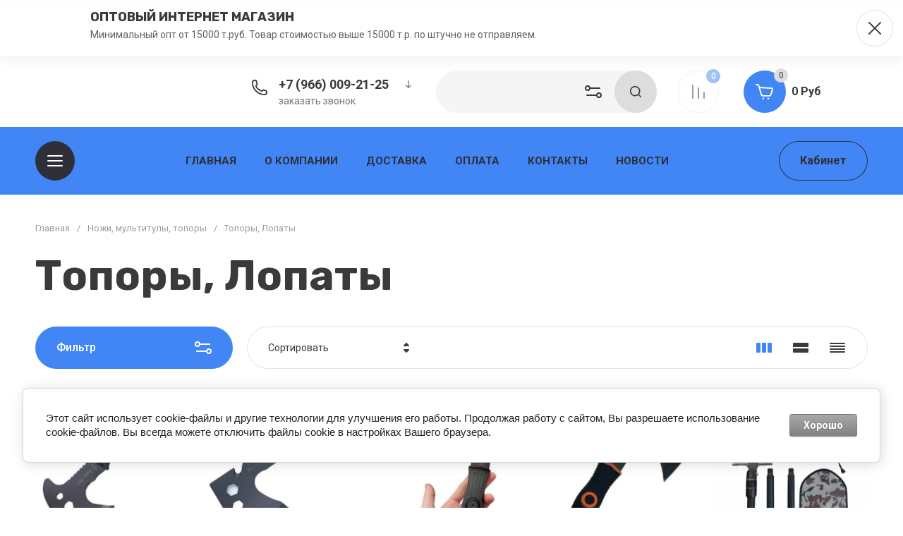

--- FILE ---
content_type: text/html; charset=utf-8
request_url: https://texnano777.ru/magazin/folder/topory-lopaty
body_size: 79424
content:
<!doctype html>
<html lang="ru">

<head>
<meta charset="utf-8">
<meta name="robots" content="all">
<link rel="preload" href="/g/libs/jquery/2.2.4/jquery-2.2.4.min.js" as="script">
<title>Топоры, Лопаты </title>
<meta name="description" content="Топоры, Лопаты ">
<meta name="keywords" content="Топоры, Лопаты ">
<meta name="SKYPE_TOOLBAR" content="SKYPE_TOOLBAR_PARSER_COMPATIBLE">
<meta name="viewport" content="width=device-width, initial-scale=1.0, maximum-scale=1.0, user-scalable=no">
<meta name="format-detection" content="telephone=no">
<meta http-equiv="x-rim-auto-match" content="none">


<!-- jquery -->

<!-- jquery -->


<!-- common js -->
<meta name="mailru-domain" content="cj6soeCI7D4L09mn" />
<meta name="yandex-verification" content="eeaed2c9c52ae62c" />
<link rel="stylesheet" href="/g/libs/lightgallery-proxy-to-hs/lightgallery.proxy.to.hs.min.css" media="all" async>
<script src="/g/libs/lightgallery-proxy-to-hs/lightgallery.proxy.to.hs.stub.min.js"></script>
<script src="/g/libs/lightgallery-proxy-to-hs/lightgallery.proxy.to.hs.js" async></script>

<!-- 46b9544ffa2e5e73c3c971fe2ede35a5 -->
<script type='text/javascript' src='/shared/s3/js/lang/ru.js'></script>
<script type='text/javascript' src='/shared/s3/js/common.min.js'></script>
<link rel='stylesheet' type='text/css' href='/shared/s3/css/calendar.css' /><link rel="icon" href="/favicon.svg" type="image/svg+xml">

<!--s3_require-->
<link rel="stylesheet" href="/g/basestyle/1.0.1/user/user.css" type="text/css"/>
<link rel="stylesheet" href="/g/basestyle/1.0.1/cookie.message/cookie.message.css" type="text/css"/>
<link rel="stylesheet" href="/g/basestyle/1.0.1/user/user.gray.css" type="text/css"/>
<script type="text/javascript" src="/g/basestyle/1.0.1/user/user.js" async></script>
<script type="text/javascript" src="/g/libs/jquery/2.2.4/jquery-2.2.4.min.js"></script>
<link rel="stylesheet" href="/g/s3/lp/lpc.v4/css/styles.css" type="text/css"/>
<link rel="stylesheet" href="/g/s3/lp/cookie.message/__landing_page_content_global.css" type="text/css"/>
<link rel="stylesheet" href="/g/s3/lp/cookie.message/colors_lpc.css" type="text/css"/>
<link rel="stylesheet" href="/g/basestyle/1.0.1/cookie.message/cookie.message.gray.css" type="text/css"/>
<script type="text/javascript" src="/g/basestyle/1.0.1/cookie.message/cookie.message.js" async></script>
<!--/s3_require-->
<!-- common js -->

<!-- shop init -->




	
	<script type="text/javascript" src="/g/shop2v2/default/js/shop2v2-plugins.js"></script>

	<script type="text/javascript" src="/g/shop2v2/default/js/shop2.2.min.js"></script>


	<script src="/g/templates/shop2/2.130.2/default-3/js/paginationscroll.js"></script>

<script type="text/javascript">shop2.init({"productRefs": [],"apiHash": {"getPromoProducts":"adbb846bd0a877c4fbba4d724245e3d2","getSearchMatches":"db3ff18dfa50ed1d03f88e33a05ec2c3","getFolderCustomFields":"72f8bee6766129cb5404e825719324cf","getProductListItem":"fdf9dca2502c0d865d3fa1710cb90945","cartAddItem":"abdadc2f8104561ae4711ebcbe1e940b","cartRemoveItem":"1829a81df0eb8590e5fe0d07810eddf3","cartUpdate":"694730212ce315943deebd7e44c9e89c","cartRemoveCoupon":"5883a0938fd102d7118eca9aef086be2","cartAddCoupon":"b8165109804e8bdedb19da078b5d4b30","deliveryCalc":"8d5cd9ab1a460105138849b7a40f562e","printOrder":"1d7b75e2d2a4b39725b95e669f38418f","cancelOrder":"a51781e85781abc126e3d4166012025b","cancelOrderNotify":"af4b061e00832266c0df27cb83392d9b","repeatOrder":"dd17e3f7af500ea22d3dedba404faf2a","paymentMethods":"0195dd2a21a562ca341b84b66b417773","compare":"805ca5f2cdd5a96e20b800e7114e4c34"},"hash": null,"verId": 2838057,"mode": "folder","step": "","uri": "/magazin","IMAGES_DIR": "/d/","my": {"buy_alias":"\u0412 \u043a\u043e\u0440\u0437\u0438\u043d\u0443","buy_mod":true,"buy_kind":true,"on_shop2_btn":true,"show_sections":true,"lazy_load_subpages":true,"gr_collections_one_click":true,"gr_collections_params":true,"gr_collections_compare":true,"gr_collections_amount":true,"gr_collections_vendor":true,"gr_product_list_titles":true,"gr_product_list_title":true,"gr_product_list_price":true,"gr_product_list_amount":true,"gr_images_size":true,"gr_images_view":true,"gr_images_lazy_load":false,"gr_sliders_autoplay":true,"gr_one_click_btn":"\u041a\u0443\u043f\u0438\u0442\u044c \u0432 1 \u043a\u043b\u0438\u043a","gr_amount_min_top":true,"gr_options_more_btn":"\u041f\u0430\u0440\u0430\u043c\u0435\u0442\u0440\u044b","gr_product_options_more_btn":"\u0412\u0441\u0435 \u043f\u0430\u0440\u0430\u043c\u0435\u0442\u0440\u044b","gr_product_quick_view":true,"gr_product_item_wrap":true,"gr_product_list_main":true,"gr_thumbs_vendor":true,"gr_thumbs_one_click":true,"gr_cart_titles":true,"gr_cart_auth_remodal":true,"gr_cart_coupon_remodal":false,"gr_cart_coupon_label":"\u041f\u0440\u043e\u043c\u043e\u043a\u043e\u0434:","gr_cart_options_more_btn":"\u041f\u0430\u0440\u0430\u043c\u0435\u0442\u0440\u044b","gr_cart_registration_title":"\u041a\u0443\u043f\u0438\u0442\u044c \u0431\u0435\u0437 \u0440\u0435\u0433\u0438\u0441\u0442\u0440\u0430\u0446\u0438\u0438","gr_filter_remodal_btn":"\u0424\u0438\u043b\u044c\u0442\u0440","gr_filter_max_count":5,"gr_filter_remodal":true,"gr_filter_go_result":true,"gr_filter_color_btn":true,"gr_filter_placeholders":true,"gr_filter_range_slider":false,"gr_search_form_range_slider":false,"gr_sorting_title":"\u0421\u043e\u0440\u0442\u0438\u0440\u043e\u0432\u0430\u0442\u044c","gr_sorting_default":"\u041f\u043e \u0443\u043c\u043e\u043b\u0447\u0430\u043d\u0438\u044e","gr_sorting_item_default":"\u041f\u043e \u0443\u043c\u043e\u043b\u0447\u0430\u043d\u0438\u044e","gr_sorting_by_price_desc":"\u0426\u0435\u043d\u0430 - \u0443\u0431\u044b\u0432\u0430\u043d\u0438\u0435","gr_sorting_by_price_asc":"\u0426\u0435\u043d\u0430 - \u0432\u043e\u0437\u0440\u0430\u0441\u0442\u0430\u043d\u0438\u0435","gr_sorting_by_name_desc":"\u041d\u0430\u0437\u0432\u0430\u043d\u0438\u0435 - \u042f-\u0410","gr_sorting_by_name_asc":"\u041d\u0430\u0437\u0432\u0430\u043d\u0438\u0435 - \u0410-\u042f","gr_search_form_title":"\u041f\u043e\u0438\u0441\u043a \u043f\u043e \u043f\u0430\u0440\u0430\u043c\u0435\u0442\u0440\u0430\u043c","gr_compare_head_assets_version":"global:shop2.2.130-14-compare-head-custom-assets.tpl","gr_compare_body_assets_version":"global:shop2.2.130-14-compare-body-custom-assets.tpl","gr_responsive_tabs_2":true,"gr_product_share_lazy":true,"gr_collections_lazy":true,"gr_main_blocks_lazy":true,"gr_main_blocks_ajax":false,"gr_main_blocks_new_ajax":false,"gr_promo_actions":true,"gr_product_print":true,"gr_schema_org":true,"gr_favorite":true,"gr_popup_compare":true,"gr_main_blocks_arrow_position":true,"gr_compare_icons":true,"gr_special_timer_2":true},"shop2_cart_order_payments": 1,"cf_margin_price_enabled": 0,"buy_one_click_api_url": "/-/x-api/v1/public/?method=form/postform&param[form_id]=56213507&param[tpl]=global:shop2.form.minimal.tpl&param[hide_title]=0&param[placeholdered_fields]=0","maps_yandex_key":"","maps_google_key":""});shop2.filter._pre_params = "&s[folder_id]=47750509";</script><!-- shop init -->


                            <link rel="preload" as="image" href="/thumb/2/DL97AQYXITI5nkABnfOu7Q/450r450/d/img_2283-fafafa101a-2283a.jpg" />
                        



	
		<style>
			.timer-block__btn a,.timer-block__close{position:relative;z-index:1;display:inline-flex;align-items:center;justify-content:center;height:auto;min-height:auto;padding:0;border:none;cursor:pointer;text-align:center;-moz-appearance:none;-webkit-appearance:none;background-clip:border-box;transition:all .18s linear}.timer-block__btn a{font-size:16px;line-height:18px;padding:16px 30px}@media (max-width: 1260px){.timer-block__btn a{font-size:16px;line-height:18px;padding:15px 30px}}@media (max-width: 767px){.timer-block__btn a{font-size:16px;line-height:18px;padding:14px 30px}}.timer-block__close{width:50px;height:50px;min-height:50px}@media (max-width: 1260px){.timer-block__close{width:48px;height:48px;min-height:48px}}@media (max-width: 767px){.timer-block__close{width:46px;height:46px;min-height:46px}}.timer-block__close{width:60px;height:60px;min-height:60px}@media (max-width: 1023px){.timer-block__close{width:56px;height:56px;min-height:56px}}@media (max-width: 767px){.timer-block__close{width:46px;height:46px;min-height:46px}}.timer-block__btn a{font-weight:var(--font1_700);font-family:var(--font1);border:none}.timer-block__btn a:active{border:none}.timer-block__close{font-size:0;padding:0;opacity:1;visibility:visible;transition:all .18s linear;border:1px solid var(--brd_m10_1)}.timer-block__close:before{display:none}.timer-block__close:active{border:1px solid transparent}.timer-block__close svg{width:30px;height:30px;transition:all .18s linear}.gr-svg-icon{width:30px;height:30px}.gr-svg-icon.gr_small_icon,.gr-svg-icon.gr_big_icon{display:none}.gr-svg-icon.gr_small_icon{width:20px;height:20px}.timer-block__inner{position:relative;min-height:80px;padding:0 30px}@media (max-width: 1023px){.timer-block__inner{min-height:0}}@media (max-width: 767px){.timer-block__inner{padding:0 20px}}.timer-block__body{margin:0 auto;max-width:1024px;display:flex;padding:15px 0}@media (max-width: 1260px){.timer-block__body{max-width:100%;padding:15px 50px 15px 0}}@media (max-width: 1023px){.timer-block__body{flex-direction:column;padding:15px 0}}.timer-block__close{position:absolute;right:15px;top:50%;transform:translateY(-50%);border:none!important}@media (max-width: 1260px){.timer-block__close{right:12px}}@media (max-width: 1023px){.timer-block__close{top:15px;margin-top:0;transform:none}}@media (max-width: 767px){.timer-block__close{top:0;right:0;width:46px;height:46px}}.timer-block__close svg{display:none;width:20px;height:20px}@media (max-width: 767px){.timer-block__close svg{display:block}}.timer-block__close svg.gr_big_icon{width:30px;height:30px;display:block}@media (max-width: 767px){.timer-block__close svg.gr_big_icon{display:none}}.timer-block__close svg.gr_small_icon{display:none}.timer-block__left{margin-right:50px;flex:0 1 auto;display:flex;flex-direction:column}@media (max-width: 1260px){.timer-block__left{margin-right:30px}}@media (max-width: 1023px){.timer-block__left{margin:0;align-items:center}.timer-block__left + .timer-block__right{margin-top:10px}}.timer-block__right{display:flex;align-items:center;flex:1 1 auto}@media (max-width: 1023px){.timer-block__right{padding-right:30px}}@media (max-width: 767px){.timer-block__right{flex-direction:column;padding-right:0;text-align:center}}.timer-block__date{margin:auto 0;display:flex;align-items:center}.timer-block__date .gr-timer-elem.gr-timer-days{margin-right:10px}.timer-block__date .gr-timer-elem.gr-timer-days + .gr-timer-delim{display:none}.timer-block__date .gr-timer-elem .gr-timer-number{display:block;text-align:center;font-size:20px;line-height:50px;width:50px;height:50px}@media (max-width: 767px){.timer-block__date .gr-timer-elem .gr-timer-number{width:40px;height:40px;line-height:40px;font-size:18px}}.timer-block__date .gr-timer-elem em{display:none}.timer-block__date .gr-timer-delim{margin:0 4px;font-size:0;width:2px;height:12px;opacity:.2}.timer-block__date .gr-timer-delim svg{width:2px;height:12px}.timer-block__date .gr-timer-delim svg.gr_small_icon{display:none}.timer-block__text{margin-right:auto}@media (max-width: 767px){.timer-block__text{width:100%;margin-right:0}}.timer-block__text + .timer-block__btn{margin-left:50px}@media (max-width: 1260px){.timer-block__text + .timer-block__btn{margin-left:30px}}@media (max-width: 767px){.timer-block__text + .timer-block__btn{margin-left:0;margin-top:10px}}.timer-block__title{font-size:18px;line-height:1.1;font-weight:var(--font2_700);font-family:var(--font2)}.timer-block__title + .timer-block__desc{padding-top:6px}.timer-block__desc{font-size:14px;line-height:1.4}.timer-block__btn{margin-left:auto;max-width:200px}@media (max-width: 767px){.timer-block__btn{max-width:100%;width:100%}}.timer-block__btn a{min-width:200px;max-width:200px}@media (max-width: 1023px){.timer-block__btn a{min-width:160px}}@media (max-width: 767px){.timer-block__btn a{max-width:100%;min-width:100%}}
		</style>
	


	<style>
		.gr_lazy_load_block > *{display:none!important}
		
		.row-menu-container{display:none}.remodal-wrapper{display:none}.top-menu > li ul{display:none}.mobile-menu-wrap{display:none}
		
		.main-slider__slider:not(.tns-slider){display:flex;overflow:hidden;white-space:nowrap}.main-slider__slider:not(.tns-slider) .main-slider__item{white-space:normal;width:100%;flex:none}
		.top-menu-wrap.hideOverflow{white-space:nowrap;overflow:hidden}
		
		.gr_hide_onload * {transition: none !important}
		
html{font-family:sans-serif;-ms-text-size-adjust:100%;-webkit-text-size-adjust:100%;overflow-y:scroll}body{margin:0}header,nav{display:block}img{border:0}svg:not(:root){overflow:hidden}button,input{font:inherit;margin:0}button{overflow:visible;text-transform:none;-webkit-appearance:button;cursor:pointer}input{line-height:normal}.hide{display:none}img{max-width:100%}img{height:auto}*{box-sizing:border-box}.site-header .cat-btn,.main-slider__btn,.site-header .login-btn,.btn_up,.cart-prev-popup,.burger-mobile-btn,.login-mobile-btn,.search-mobile-btn,.site-search-form__btn_ssf,.folders-block__btn,.gr-compare-btn,.contacts-mobile-btn,.favorite-block a{position:relative;z-index:1;display:inline-flex;align-items:center;justify-content:center;height:auto;min-height:auto;padding:0;border:none;cursor:pointer;text-align:center;-moz-appearance:none;-webkit-appearance:none;background-clip:border-box;transition:all .18s linear}.site-header .cat-btn.cat_btn,.site-header .login-btn.login_btn,.main-slider__btn.main_slider_btn{font-size:16px;line-height:18px;padding:19px 30px}@media (max-width: 1260px){.site-header .login-btn.login_btn,.main-slider__btn.main_slider_btn{font-size:16px;line-height:18px;padding:15px 30px}}@media (max-width: 767px){.main-slider__btn.main_slider_btn{font-size:16px;line-height:18px;padding:14px 30px}}.site-header .cat-btn,.main-slider__btn,.site-header .login-btn{font-size:16px;line-height:18px;padding:16px 30px}.gr-compare-btn.gr_compare_btn,.login-mobile-btn.login_mobile_btn,.contacts-mobile-btn.contacts_mobile_btn,.search-mobile-btn.search_mobile_btn,.site-search-form__btn_ssf.site_search_form__btn,.cart-prev-popup.cart_prev_popup,.folders-block__btn.folders_block_btn,.favorite-block a.favorite-btn{width:60px;height:60px;min-height:60px}@media (max-width: 1260px){.gr-compare-btn.gr_compare_btn,.login-mobile-btn.login_mobile_btn,.contacts-mobile-btn.contacts_mobile_btn,.search-mobile-btn.search_mobile_btn,.site-search-form__btn_ssf.site_search_form__btn,.cart-prev-popup.cart_prev_popup,.folders-block__btn.folders_block_btn,.favorite-block a.favorite-btn{width:56px;height:56px;min-height:56px}}@media (max-width: 767px){.gr-compare-btn.gr_compare_btn,.btn_up.btn_up_fix,.burger-mobile-btn.burger_mobile_btn,.login-mobile-btn.login_mobile_btn,.contacts-mobile-btn.contacts_mobile_btn,.search-mobile-btn.search_mobile_btn,.site-search-form__btn_ssf.site_search_form__btn,.cart-prev-popup.cart_prev_popup,.folders-block__btn.folders_block_btn,.favorite-block a.favorite-btn{width:46px;height:46px;min-height:46px}}.btn_up,.cart-prev-popup,.burger-mobile-btn,.login-mobile-btn,.search-mobile-btn,.site-search-form__btn_ssf,.folders-block__btn,.gr-compare-btn,.contacts-mobile-btn,.favorite-block a{width:50px;height:50px;min-height:50px}@media (max-width: 1260px){.btn_up,.cart-prev-popup,.burger-mobile-btn,.login-mobile-btn,.search-mobile-btn,.site-search-form__btn_ssf,.folders-block__btn,.gr-compare-btn,.contacts-mobile-btn,.favorite-block a{width:48px;height:48px;min-height:48px}}@media (max-width: 767px){.btn_up,.cart-prev-popup,.burger-mobile-btn,.login-mobile-btn,.search-mobile-btn,.site-search-form__btn_ssf,.folders-block__btn,.gr-compare-btn,.contacts-mobile-btn,.favorite-block a{width:46px;height:46px;min-height:46px}}.site-header .cat-btn,.main-slider__btn{font-weight:var(--font1_700);font-family:var(--font1);border:none}.site-header .login-btn{font-weight:var(--font1_700);font-family:var(--font1);border:none}.site-header .login-btn:active{border:none}.btn_up,.cart-prev-popup{font-size:0;padding:0;opacity:1;visibility:visible;transition:all .18s linear;border:none}.btn_up svg,.cart-prev-popup svg{width:30px;height:30px;transition:all .18s linear}.burger-mobile-btn,.login-mobile-btn,.search-mobile-btn,.site-search-form__btn_ssf,.folders-block__btn{font-size:0;padding:0;opacity:1;visibility:visible;transition:all .18s linear;border:none}.burger-mobile-btn svg,.login-mobile-btn svg,.search-mobile-btn svg,.site-search-form__btn_ssf svg,.folders-block__btn svg{width:30px;height:30px;transition:all .18s linear}.gr-compare-btn,.contacts-mobile-btn,.favorite-block a{font-size:0;padding:0;opacity:1;visibility:visible;transition:all .18s linear;border:1px solid var(--brd_m10_1)}.gr-compare-btn:before,.contacts-mobile-btn:before,.favorite-block a:before{display:none}.gr-compare-btn svg,.contacts-mobile-btn svg,.favorite-block a svg{width:30px;height:30px;transition:all .18s linear}.gr-compare-btn{margin:0 15px;opacity:.5;pointer-events:none}@media (max-width: 1260px){.gr-compare-btn{margin:0 10px}}@media (max-width: 767px){.gr-compare-btn{margin:0}}@media (max-width: 767px){.gr-compare-btn.compare-desc{display:none}}.gr-compare-btn ins{width:100%;height:100%;display:block}.gr-compare-btn ins i{width:100%;height:100%;display:flex;align-items:center;justify-content:center}.gr-compare-btn ins i svg{transition:fill .3s}.gr-compare-btn .gr-compare-btn-amount{position:absolute;top:0;right:0;display:block;line-height:20px;min-width:20px;padding:0 3px;height:20px;font-size:12px;text-align:center;transition:opacity .3s;font-weight:var(--font1_500)}html,body{height:100%;min-width:320px;-ms-text-size-adjust:100%;-webkit-text-size-adjust:100%}html{font-size:16px}body{position:relative;min-width:320px;text-align:left;font-family:var(--font1);line-height:1.25}.gr-svg-icon{width:30px;height:30px}.gr-svg-icon.small_icon{width:20px;height:20px}.gr-svg-icon.gr_small_icon{display:none;width:20px;height:20px}.block_padding{padding:0 50px}@media (max-width: 1260px){.block_padding{padding:0 30px}}@media (max-width: 639px){.block_padding{padding:0 20px}}.block_width{margin:0 auto;max-width:1400px;width:100%}.site__wrapper{min-height:100%;margin:auto;display:flex;flex-direction:column;overflow:hidden}.site-container{flex:1 0 auto}.btn_up{opacity:0;transition:opacity .3s;position:fixed;bottom:20px;right:20px}@media (max-width: 1440px){.btn_up{bottom:5px;right:5px}}@media (max-width: 767px){.btn_up svg{display:none}}.btn_up svg.small_icon{display:none;width:20px;height:20px}@media (max-width: 767px){.btn_up svg.small_icon{display:block}}.site-header{flex:none}.site-header__inner{display:flex;align-items:center;padding-top:20px;padding-bottom:20px}@media (max-width: 767px){.site-header__inner{flex-direction:column;padding-top:0;padding-bottom:0}}.site-header .site-logo{flex:1 0 1%;padding-right:20px;display:flex;align-items:center}@media (max-width: 767px){.site-header .site-logo{padding:20px 0;flex-direction:column}}.site-header .site-logo__right_sl{flex:1 0 1%}@media (max-width: 767px){.site-header .site-logo__right_sl{text-align:center}}.site-header .site-logo__logo_name{display:inline-block;vertical-align:top;font-size:22px;font-family:var(--font2)}.site-header .site-logo__desc{font-size:15px}.site-header__right_sh{width:877px;display:flex;align-items:center}@media (max-width: 1260px){.site-header__right_sh{width:auto;justify-content:flex-end}}@media (max-width: 767px){.site-header__right_sh{order:-2;padding:10px 0 11px;width:100%;position:relative;justify-content:space-between}.site-header__right_sh:before{position:absolute;content:'';bottom:0;right:-30px;left:-30px;height:1px}}@media (max-width: 767px) and (max-width: 639px){.site-header__right_sh:before{right:-20px;left:-20px}}.site-header .top-contact{width:270px;padding:0 0 0 42px;position:relative;margin-right:auto}@media (max-width: 1260px){.site-header .top-contact{display:none}}.site-header .top-contact > svg{position:absolute;top:2px;left:0;width:30px;height:30px}.site-header .top-contact__call_btn{font-size:14px;cursor:pointer;display:inline-block;transition:color .3s}.site-header .phone-block{display:flex;align-items:center}.site-header .phone-block__body_pb{font-weight:var(--font1_700);font-size:18px}.site-header .phone-block__phone_btn{width:36px;height:26px;display:flex;align-items:center;justify-content:center;margin-left:10px;cursor:pointer}.site-header .phone-block__phone_btn svg{width:20px;height:20px;transition:fill .3s}.site-header__bottom_sh{padding:20px 0;display:flex;align-items:center;justify-content:space-between;height:96px}@media (max-width: 767px){.site-header__bottom_sh{display:none}}.site-header .cat-btn{min-width:200px;justify-content:flex-start}.site-header .cat-btn svg{position:absolute;top:50%;left:34px;margin-top:-15px}@media (max-width: 1340px){.site-header .cat-btn svg{position:relative;top:auto;left:auto;margin-top:0}}.site-header .cat-btn svg.mobile_burger_svg{display:none}.site-header .cat-btn.cat_btn{padding:20px 30px 18px 80px}@media (max-width: 1340px){.site-header .cat-btn.cat_btn{min-width:56px;width:56px;height:56px;padding:0;justify-content:center}}@media (max-width: 1260px){.site-header .cat-btn.cat_btn{display:none}}.site-header .cat-btn.cat_mobile{display:none}@media (max-width: 1260px){.site-header .cat-btn.cat_mobile{display:inline-flex}}@media (max-width: 1340px){.site-header .cat-btn span{display:none}}@media (max-width: 767px){.site-header .login-btn{display:none}}.top-menu-wrap{flex:1 0 1%;z-index:10;text-align:center}@media (max-width: 1260px){.top-menu-wrap{display:none}}.top-menu-wrap .top-menu{padding:0;margin:0;list-style:none;font-size:0}.top-menu-wrap .top-menu > li{display:inline-block;vertical-align:top;position:relative}.top-menu-wrap .top-menu > li > a{display:block;padding:10px 20px;font-size:15px;font-weight:var(--font1_700);text-transform:uppercase;transition:color .3s}.burger-mobile-btn{display:none}@media (max-width: 767px){.burger-mobile-btn{display:inline-flex;margin:0}}@media (max-width: 767px){.burger-mobile-btn svg{display:none}}.burger-mobile-btn svg.small_icon{display:none;width:20px;height:20px}@media (max-width: 767px){.burger-mobile-btn svg.small_icon{display:block}}.login-mobile-btn{display:none}@media (max-width: 767px){.login-mobile-btn{display:inline-flex}}.login-mobile-btn svg.small_icon{display:none;width:20px;height:20px}@media (max-width: 767px){.login-mobile-btn svg.small_icon{display:block}}.contacts-mobile-btn{display:none;margin-right:20px}@media (max-width: 1260px){.contacts-mobile-btn{display:inline-flex}}@media (max-width: 767px){.contacts-mobile-btn{margin-right:0}}@media (max-width: 767px){.contacts-mobile-btn svg{display:none}}.contacts-mobile-btn svg.small_icon{display:none;width:20px;height:20px}@media (max-width: 767px){.contacts-mobile-btn svg.small_icon{display:block}}.search-mobile-btn{display:none}@media (max-width: 1260px){.search-mobile-btn{display:inline-flex;margin-right:10px}}@media (max-width: 767px){.search-mobile-btn{margin-right:0}}@media (max-width: 767px){.search-mobile-btn svg{display:none}}.search-mobile-btn svg.small_icon{display:none;width:20px;height:20px}@media (max-width: 767px){.search-mobile-btn svg.small_icon{display:block}}.site-search-panel{width:320px;height:60px;display:flex;align-items:center;position:relative;margin-right:15px}@media (max-width: 1260px){.site-search-panel{display:none}}.site-search-panel .site-search-form-panel{width:100%}.site-search-panel__btn{position:absolute;right:60px;top:0;width:60px;height:60px;display:flex;align-items:center;justify-content:center;cursor:pointer;z-index:2}.site-search-form{display:flex;width:100%;transition:box-shadow .3s}.site-search-form__input_ssf{border:none;font-size:14px;padding:0 0 0 25px;width:calc(100% - 60px)}@media (max-width: 1260px){.site-search-form__input_ssf{width:calc(100% - 56px)}}@media (max-width: 767px){.site-search-form__input_ssf{width:calc(100% - 46px)}}@media (max-width: 767px){.site-search-form__btn_ssf svg{display:none}}.site-search-form__btn_ssf svg.small_icon{display:none;width:20px;height:20px}@media (max-width: 767px){.site-search-form__btn_ssf svg.small_icon{display:block}}.cart-prev-popup{margin-left:20px}@media (max-width: 767px){.cart-prev-popup{margin-left:0}}@media (max-width: 767px){.cart-prev-popup svg{display:none}}.cart-prev-popup svg.small_icon{display:none;width:20px;height:20px}@media (max-width: 767px){.cart-prev-popup svg.small_icon{display:block}}.cart-prev-popup .gr-cart-total-amount{position:absolute;top:0;right:0;min-width:20px;height:20px;font-size:12px;line-height:20px;padding:0 4px}.cart-prev-popup .gr-cart-total-sum{font-size:0}.gr-cart-preview #shop2-cart-preview{width:100%;height:100%;position:absolute;top:0;left:0}.gr-cart-preview #shop2-cart-preview a{width:100%;height:100%;display:block;position:absolute;top:0;left:0}.main-slider{position:relative;margin-top:-96px;margin-bottom:40px}@media (max-width: 1260px){.main-slider{margin-bottom:30px}}@media (max-width: 767px){.main-slider{margin-top:0;margin-bottom:0}}.main-slider__item_in{height:720px;margin-right:-.5px}@media (max-width: 1400px){.main-slider__item_in{height:620px}}@media (max-width: 1260px){.main-slider__item_in{height:595px}}@media (max-width: 1023px){.main-slider__item_in{height:430px}}@media (max-width: 767px){.main-slider__item_in{height:502px}}@media (max-width: 639px){.main-slider__item_in{height:550px}}@media (max-width: 425px){.main-slider__item_in{height:500px}}@media (max-width: 375px){.main-slider__item_in{height:460px}}.main-slider__panel{width:100%;height:calc(100% - 20px);padding:0 75px;position:relative}@media (max-width: 1260px){.main-slider__panel{padding:0 30px}}@media (max-width: 767px){.main-slider__panel{height:100%}}@media (max-width: 693px){.main-slider__panel{padding:0 20px}}.main-slider__panel_in{display:flex;align-items:center;padding-top:95px;position:relative;z-index:2}@media (max-width: 1400px){.main-slider__panel_in{padding-top:85px}}@media (max-width: 1260px){.main-slider__panel_in{padding-top:120px}}@media (max-width: 1023px){.main-slider__panel_in{padding-top:85px}}@media (max-width: 639px){.main-slider__panel_in{flex-direction:column;padding-top:25px;height:100%;padding-bottom:40px}}.main-slider__info{flex:1 0 1%;margin:40px 60px 40px 0;position:relative}@media (max-width: 1400px){.main-slider__info{margin:20px 50px 20px 0}}@media (max-width: 639px){.main-slider__info{text-align:center;margin:0 0 15px;flex:none}}.main-slider__title{font-size:60px;line-height:1;font-weight:var(--font2_700);margin-bottom:10px;font-family:var(--font2)}@media (max-width: 1400px){.main-slider__title{font-size:45px}}@media (max-width: 1260px){.main-slider__title{font-size:40px}}@media (max-width: 1023px){.main-slider__title{font-size:25px;margin-bottom:5px}}@media (max-width: 767px){.main-slider__title{font-size:18px}}.main-slider__desc{font-size:25px}@media (max-width: 1023px){.main-slider__desc{font-size:18px}}@media (max-width: 767px){.main-slider__desc{font-size:15px}}.main-slider__btn{margin-top:35px;min-width:220px}@media (max-width: 1260px){.main-slider__btn{margin-top:30px}}@media (max-width: 1023px){.main-slider__btn{margin-top:20px}}@media (max-width: 767px){.main-slider__btn{min-width:200px;margin:10px auto 0}}@media (max-width: 639px){.main-slider__btn{display:none}}.main-slider__image_wrap{width:625px;height:625px;position:relative;margin-left:auto}@media (max-width: 1400px){.main-slider__image_wrap{width:530px;height:530px}}@media (max-width: 1260px){.main-slider__image_wrap{width:475px;height:475px}}@media (max-width: 1023px){.main-slider__image_wrap{width:344px;height:344px}}@media (max-width: 767px){.main-slider__image_wrap{width:340px;height:340px}}@media (max-width: 639px){.main-slider__image_wrap{width:360px;height:360px;margin:auto}}@media (max-width: 425px){.main-slider__image_wrap{width:330px;height:330px}}@media (max-width: 375px){.main-slider__image_wrap{width:280px;height:280px}}.main-slider__label{width:188px;height:188px;overflow:hidden;display:flex;align-items:center;justify-content:center;flex-direction:column;position:absolute;top:0;left:-68px;z-index:2}@media (max-width: 1260px){.main-slider__label{width:150px;height:150px;left:-75px}}@media (max-width: 1023px){.main-slider__label{width:110px;height:110px;left:-30px}}@media (max-width: 767px){.main-slider__label{width:90px;height:90px;left:0}}.main-slider__label_title{font-size:45px;font-weight:var(--font1_700);line-height:1}@media (max-width: 1260px){.main-slider__label_title{font-size:30px}}@media (max-width: 1023px){.main-slider__label_title{font-size:25px}}@media (max-width: 767px){.main-slider__label_title{font-size:20px}}.main-slider__label_text{font-size:36px;font-weight:var(--font1_300);line-height:1}@media (max-width: 1260px){.main-slider__label_text{font-size:20px}}@media (max-width: 1023px){.main-slider__label_text{font-size:18px}}@media (max-width: 767px){.main-slider__label_text{font-size:17px}}.main-slider__image_block{position:relative;width:625px;height:625px;overflow:hidden;font-size:0}@media (max-width: 1400px){.main-slider__image_block{width:530px;height:530px}}@media (max-width: 1260px){.main-slider__image_block{width:475px;height:475px}}@media (max-width: 1023px){.main-slider__image_block{width:344px;height:344px}}@media (max-width: 767px){.main-slider__image_block{width:100%;height:100%}}.main-slider__image_block img{position:absolute;top:0;left:0;max-width:none;width:100%;height:100%;object-fit:cover;object-position:50% 50%}.main-slider-controls-wrapper{position:absolute;bottom:90px;width:100%;pointer-events:none}@media (max-width: 1260px){.main-slider-controls-wrapper{bottom:54px}}@media (max-width: 1023px){.main-slider-controls-wrapper{bottom:44px}}@media (max-width: 767px){.main-slider-controls-wrapper{bottom:10px}}@media (max-width: 480px){.main-slider-controls-wrapper{padding-left:50px;padding-right:50px}}.main-slider-controls-wrap{position:relative;height:40px;padding:0 65px;display:inline-flex;align-items:center;pointer-events:all}@media (max-width: 480px){.main-slider-controls-wrap{display:flex}}@media (max-width: 639px){.main-slider-controls-wrap .main-slider-controls{display:none}}.main-slider-controls-wrap .slider-controls-left{font-size:0;padding:0;opacity:1;visibility:visible;transition:all .18s linear;border:1px solid var(--brd_m4_3);width:40px;height:40px;display:flex;justify-content:center;align-items:center;cursor:pointer;position:absolute;left:0;top:0}.main-slider-controls-wrap .slider-controls-left svg{width:30px;height:30px;transition:all .18s linear}.main-slider-controls-wrap .slider-controls-right{font-size:0;padding:0;opacity:1;visibility:visible;transition:all .18s linear;border:1px solid transparent;width:40px;height:40px;display:flex;justify-content:center;align-items:center;cursor:pointer;position:absolute;right:0;top:0}.main-slider-controls-wrap .slider-controls-right svg{width:30px;height:30px;transition:all .18s linear}.main-slider-controls-wrap .main-slider-nav{font-size:0;display:flex;align-items:center}@media (max-width: 480px){.main-slider-controls-wrap .main-slider-nav{margin:0 auto}}.main-slider-controls-wrap .main-slider-nav button{margin:0;min-height:7px;height:7px;width:20px;font-size:0;padding:0;border:none;transition:all .18s linear;z-index:1}.main-slider-controls-wrap .main-slider-nav button span{display:block;min-height:7px;height:7px;width:10px;margin:0 auto;font-size:0;padding:0;opacity:.6;visibility:visible;border:1px solid var(--brd_m10_1);transition:all .18s linear}.main-slider-controls-wrap .main-slider-nav button.tns-nav-active span{opacity:1;width:20px}.folders-block{margin-top:10px;margin-bottom:35px;overflow:hidden}@media (max-width: 1400px){.folders-block{margin-bottom:25px}}@media (max-width: 1023px){.folders-block{margin-bottom:20px}}@media (max-width: 767px){.folders-block{margin-bottom:10px}}.folders-block__body{display:flex;flex-wrap:wrap;margin:0;padding:0;list-style:none;font-size:0}.folders-block__body li.folders-block__item{width:33.333%;padding:20px;display:grid;grid-template-columns:195px auto;grid-template-rows:max-content auto auto}@media (max-width: 1400px){.folders-block__body li.folders-block__item{grid-template-columns:175px auto}}@media (max-width: 1260px){.folders-block__body li.folders-block__item{width:50%}}@media (max-width: 1023px){.folders-block__body li.folders-block__item{grid-template-columns:145px auto}}@media (max-width: 767px){.folders-block__body li.folders-block__item{width:100%;padding-left:0;padding-right:0}}@media (max-width: 480px){.folders-block__body li.folders-block__item{grid-template-columns:0 auto}}@media (max-width: 1260px){.folders-block__body li.folders-block__item:nth-child(n + 7){display:none}}@media (max-width: 767px){.folders-block__body li.folders-block__item:nth-child(n + 3){display:none}}.folders-block__body li.folders-block__item a.folders-block__item_image{width:175px;height:175px;position:relative;overflow:hidden;display:block;grid-row-start:1;grid-row-end:4;grid-column-start:1;grid-column-end:2;margin-right:20px}@media (max-width: 1400px){.folders-block__body li.folders-block__item a.folders-block__item_image{width:155px;height:155px}}@media (max-width: 1023px){.folders-block__body li.folders-block__item a.folders-block__item_image{width:125px;height:125px}}@media (max-width: 480px){.folders-block__body li.folders-block__item a.folders-block__item_image{display:none}}.folders-block__body li.folders-block__item a.folders-block__item_image img{position:absolute;top:0;left:0;max-width:none;width:100%;height:100%;object-fit:cover;object-position:50% 50%}.folders-block__body li.folders-block__item a.folders-block__item_title{grid-row-start:1;grid-row-end:2;grid-column-start:2;grid-column-end:3;font-size:14px;font-weight:var(--font2_700);font-family:var(--font2);text-transform:uppercase;padding-bottom:10px;margin-bottom:15px;border-bottom:1px solid var(--brd_m6_1);display:block;transition:color .3s}@media (max-width: 767px){.folders-block__body li.folders-block__item a.folders-block__item_title{font-size:13px}}.folders-block__body li.folders-block__item ul{margin:0;padding:0;list-style:none;grid-row-start:2;grid-row-end:4;grid-column-start:2;grid-column-end:3}.folders-block__body li.folders-block__item ul li a{font-size:14px;padding:5px 0 5px 25px;display:block;transition:color .3s;position:relative}.folders-block__body li.folders-block__item ul li a svg{width:18px;height:18px;position:absolute;top:4px;left:0;transition:fill .3s}.folders-block__bottom{position:relative;text-align:center}.folders-block__bottom:before{position:absolute;content:'';bottom:30px;left:-1000px;right:-1000px;height:1px}@media (max-width: 1260px){.folders-block__bottom:before{bottom:27.5px}}@media (max-width: 767px){.folders-block__bottom:before{bottom:22.5px}}.folders-block__bottom:after{position:absolute;content:'';bottom:0;top:0;left:50%;width:120px;margin-left:-60px}@media (max-width: 767px){.folders-block__bottom:after{width:80px;margin-left:-40px}}.folders-block__btn svg{margin-top:4px}@media (max-width: 767px){.folders-block__btn svg{display:none}}.folders-block__btn svg.small_icon{display:none;width:20px;height:20px}@media (max-width: 767px){.folders-block__btn svg.small_icon{display:block}}.favorite-block{margin:0 10px 0 15px}@media (max-width: 1260px){.favorite-block{margin:0 0 0 10px}}@media (max-width: 767px){.favorite-block{margin:0}}@media (max-width: 767px){.favorite-block.favorite-desc{display:none}}.favorite-block.is-null{pointer-events:none;opacity:.5}.favorite-block a{display:block;position:relative}.favorite-block a span{position:absolute;top:0;right:0;display:block;line-height:20px;min-width:20px;padding:0 3px;height:20px;font-size:12px;text-align:center;transition:opacity .3s;font-weight:var(--font1_500)}.favorite-block a ins{width:100%;height:100%;display:block}.favorite-block a i{width:100%;height:100%;display:flex;align-items:center;justify-content:center}.favorite-block a i svg{transition:fill .3s}

	body .header_slider_style .site-header__bottom_sh{position:relative}body .header_slider_style .site-header__bottom_sh:after{position:absolute;content:'';top:0;left:-1000px;right:-1000px;bottom:0;z-index:2;pointer-events:none}body .header_slider_style .site-header__bottom_sh .cat-btn.cat_btn{z-index:21}body .header_slider_style .site-header__bottom_sh .login_btn{z-index:21}@media all and (min-width: 768px){body .header_slider_style .main-slider{margin-top:-76px}}body .header_slider_style .site-header__bottom_sh{padding:10px;height:76px}body .header_slider_style .main-slider__info{padding:40px;max-width:695px;margin-top:0;flex:none}@media all and (max-width: 1400px){body .header_slider_style .main-slider__info{padding:30px;margin-bottom:60px;max-width:600px}}@media all and (max-width: 1260px){body .header_slider_style .main-slider__info{padding:20px}}@media all and (max-width: 1023px){body .header_slider_style .main-slider__info{padding:25px;margin-bottom:30px}}@media all and (max-width: 639px){body .header_slider_style .main-slider__info{padding:15px;margin-bottom:15px}}@media all and (min-width: 1261px){body .header_slider_style .main-slider__title{font-size:35px}body .header_slider_style .main-slider__desc{font-size:22px}body .header_slider_style .main-slider__btn{margin-top:30px}}@media all and (max-width: 1260px) and (min-width: 1024px){body .header_slider_style .main-slider__title{font-size:30px}}@media all and (max-width: 767px){body .header_slider_style.not_d_image .main-slider__item_in{height:400px}}@media all and (max-width: 639px){body .header_slider_style.not_d_image .main-slider__item_in{height:350px}}@media all and (max-width: 480px){body .header_slider_style.not_d_image .main-slider__item_in{height:300px}}@media all and (max-width: 375px){body .header_slider_style.not_d_image .main-slider__item_in{height:250px}}

	.main-blocks__item.gr_lazy_load_block{min-height:849px}@media all and (max-width: 1024px){.main-blocks__item.gr_lazy_load_block{min-height:708px}}@media all and (max-width: 768px){.main-blocks__item.gr_lazy_load_block{min-height:705px}}@media all and (max-width: 640px){.main-blocks__item.gr_lazy_load_block{min-height:635px}}@media all and (max-width: 480px){.main-blocks__item.gr_lazy_load_block{min-height:565px}}@media all and (max-width: 360px){.main-blocks__item.gr_lazy_load_block{min-height:505px}}@media all and (max-width: 320px){.main-blocks__item.gr_lazy_load_block{min-height:485px}}.question-form.gr_lazy_load_block{min-height:417px}@media all and (max-width: 1024px){.question-form.gr_lazy_load_block{min-height:447px}}@media all and (max-width: 768px){.question-form.gr_lazy_load_block{min-height:488px}}@media all and (max-width: 640px){.question-form.gr_lazy_load_block{min-height:519px}}@media all and (max-width: 480px){.question-form.gr_lazy_load_block{min-height:575px}}@media all and (max-width: 360px){.question-form.gr_lazy_load_block{min-height:645px}}@media all and (max-width: 320px){.question-form.gr_lazy_load_block{min-height:683px}}.main-products__wrap_new.gr_lazy_load_block{min-height:889px}@media all and (max-width: 1024px){.main-products__wrap_new.gr_lazy_load_block{min-height:750px}}@media all and (max-width: 768px){.main-products__wrap_new.gr_lazy_load_block{min-height:747px}}@media all and (max-width: 640px){.main-products__wrap_new.gr_lazy_load_block{min-height:700px}}@media all and (max-width: 480px){.main-products__wrap_new.gr_lazy_load_block{min-height:630px}}@media all and (max-width: 360px){.main-products__wrap_new.gr_lazy_load_block{min-height:570px}}@media all and (max-width: 320px){.main-products__wrap_new.gr_lazy_load_block{min-height:566px}}.edit-block.gr_lazy_load_block{min-height:327px}@media all and (max-width: 1024px){.edit-block.gr_lazy_load_block{min-height:287px}}@media all and (max-width: 768px){.edit-block.gr_lazy_load_block{min-height:251px}}@media all and (max-width: 640px){.edit-block.gr_lazy_load_block{min-height:242px}}.news-block.gr_lazy_load_block{min-height:436px}@media all and (max-width: 1024px){.news-block.gr_lazy_load_block{min-height:396px}}@media all and (max-width: 768px){.news-block.gr_lazy_load_block{min-height:356px}}@media all and (max-width: 640px){.news-block.gr_lazy_load_block{min-height:462px}}@media all and (max-width: 480px){.news-block.gr_lazy_load_block{min-height:480px}}@media all and (max-width: 360px){.news-block.gr_lazy_load_block{min-height:498px}}@media all and (max-width: 320px){.news-block.gr_lazy_load_block{min-height:516px}}.vendors-block.gr_lazy_load_block{min-height:435px}@media all and (max-width: 1024px){.vendors-block.gr_lazy_load_block{min-height:403px}}@media all and (max-width: 768px){.vendors-block.gr_lazy_load_block{min-height:354px}}@media all and (max-width: 640px){.vendors-block.gr_lazy_load_block{min-height:297px}}.reviews-block.gr_lazy_load_block{min-height:571px}@media all and (max-width: 1024px){.reviews-block.gr_lazy_load_block{min-height:485px}}@media all and (max-width: 768px){.reviews-block.gr_lazy_load_block{min-height:411px}}@media all and (max-width: 640px){.reviews-block.gr_lazy_load_block{min-height:621px}}@media all and (max-width: 480px){.reviews-block.gr_lazy_load_block{min-height:645px}}@media all and (max-width: 360px){.reviews-block.gr_lazy_load_block{min-height:669px}}
	
	@media all and (min-width: 1401px){.slider_text_pos .main-slider__info{margin-bottom:145px}}@media all and (max-width: 1400px) and (min-width: 1261px){.slider_text_pos .main-slider__info{margin-bottom:125px}}@media all and (max-width: 1260px) and (min-width: 1024px){.slider_text_pos .main-slider__info{margin-bottom:150px}}@media all and (max-width: 1023px) and (min-width: 768px){.slider_text_pos .main-slider__info{margin-bottom:120px}}
	
	body .cart-prev-popup .gr-cart-total-amount,body .favorite-block a span,body .gr-compare-btn .gr-compare-btn-amount{top:-3px;right:-3px}
	
	</style>


	
		<style>
		svg:not(:root){overflow:hidden}button,input{font:inherit;margin:0}button{overflow:visible;text-transform:none;-webkit-appearance:button;cursor:pointer}input{line-height:normal}.search-block__btn{position:relative;z-index:1;display:inline-flex;align-items:center;justify-content:center;height:auto;min-height:auto;padding:0;border:none;cursor:pointer;text-align:center;-moz-appearance:none;-webkit-appearance:none;background-clip:border-box;transition:all .18s linear}.search-block__btn:active{transition:all .05s linear}.search-block__btn.search_block_btn{width:60px;height:60px;min-height:60px}@media (max-width: 1260px){.search-block__btn.search_block_btn{width:56px;height:56px;min-height:56px}}@media (max-width: 767px){.search-block__btn.search_block_btn{width:46px;height:46px;min-height:46px}}.search-block__btn{width:50px;height:50px;min-height:50px}@media (max-width: 1260px){.search-block__btn{width:48px;height:48px;min-height:48px}}@media (max-width: 767px){.search-block__btn{width:46px;height:46px;min-height:46px}}.search-block__btn{font-size:0;padding:0;opacity:1;visibility:visible;transition:all .18s linear;border:none}.search-block__btn:active{border:none}.search-block__btn svg{width:30px;height:30px;transition:all .18s linear}.gr-svg-icon{width:30px;height:30px}.gr-svg-icon.gr_small_icon{display:none;width:20px;height:20px}#search-app{position:relative;display:inline-block;vertical-align:top;text-align:left;width:100%;max-width:800px}.search-block{display:flex;width:100%;transition:box-shadow .3s}.search-block__input{border:none;font-size:14px;padding:0 0 0 25px;width:calc(100% - 60px)}@media (max-width: 1260px){.search-block__input{width:calc(100% - 56px)}}@media (max-width: 767px){.search-block__input{width:calc(100% - 46px)}}.search-block__btn svg{width:22px;height:22px}@media (max-width: 767px){.search-block__btn svg{display:none}}.search-block__btn svg.gr_small_icon{display:none;width:16px;height:16px}@media (max-width: 767px){.search-block__btn svg.gr_small_icon{display:block}}
		#search-result{display:none}
		</style>
	

	
		<style>
			.cart-prev-popup{position:relative;z-index:1;display:inline-flex;align-items:center;justify-content:center;height:auto;min-height:auto;padding:0;border:none;cursor:pointer;text-align:center;-moz-appearance:none;-webkit-appearance:none;background-clip:border-box;transition:all .18s linear}.cart-prev-popup.cart_prev_popup{width:60px;height:60px;min-height:60px}@media (max-width: 1260px){.cart-prev-popup.cart_prev_popup{width:56px;height:56px;min-height:56px}}@media (max-width: 767px){.cart-prev-popup.cart_prev_popup{width:46px;height:46px;min-height:46px}}.cart-prev-popup{width:50px;height:50px;min-height:50px}@media (max-width: 1260px){.cart-prev-popup{width:48px;height:48px;min-height:48px}}@media (max-width: 767px){.cart-prev-popup{width:46px;height:46px;min-height:46px}}.cart-prev-popup{font-size:0;padding:0;opacity:1;visibility:visible;transition:all .18s linear;border:none}.cart-prev-popup:active{border:none}.cart-prev-popup svg{width:30px;height:30px;transition:all .18s linear}.gr-svg-icon{width:30px;height:30px}.gr-svg-icon.small_icon{width:20px;height:20px}.cart-prev-popup{margin-left:20px}@media (max-width: 767px){.cart-prev-popup{margin-left:0}}@media (max-width: 767px){.cart-prev-popup svg{display:none}}.cart-prev-popup svg.small_icon{display:none;width:20px;height:20px}@media (max-width: 767px){.cart-prev-popup svg.small_icon{display:block}}.cart-prev-popup .gr-cart-total-amount{position:absolute;top:0;right:0;min-width:20px;height:20px;font-size:12px;line-height:20px;padding:0 4px}svg:not(:root){overflow:hidden}*{box-sizing:border-box}.cart-prev-popup{position:relative;z-index:1;display:inline-flex;align-items:center;justify-content:center;height:auto;min-height:auto;padding:0;border:none;cursor:pointer;text-align:center;-moz-appearance:none;-webkit-appearance:none;background-clip:border-box;transition:all .18s linear}.cart-prev-popup.cart_prev_popup{width:60px;height:60px;min-height:60px}@media (max-width: 1260px){.cart-prev-popup.cart_prev_popup{width:56px;height:56px;min-height:56px}}@media (max-width: 767px){.cart-prev-popup.cart_prev_popup{width:46px;height:46px;min-height:46px}}.cart-prev-popup{width:50px;height:50px;min-height:50px}@media (max-width: 1260px){.cart-prev-popup{width:48px;height:48px;min-height:48px}}@media (max-width: 767px){.cart-prev-popup{width:46px;height:46px;min-height:46px}}.cart-prev-popup{font-size:0;padding:0;opacity:1;visibility:visible;transition:all .18s linear;border:none}.cart-prev-popup svg{width:30px;height:30px;transition:all .18s linear}.gr-svg-icon{width:30px;height:30px}.gr-svg-icon.small_icon{width:20px;height:20px}.cart-prev-popup{margin-left:20px}@media (max-width: 767px){.cart-prev-popup{margin-left:0}}@media (max-width: 767px){.cart-prev-popup svg{display:none}}.cart-prev-popup svg.small_icon{display:none;width:20px;height:20px}@media (max-width: 767px){.cart-prev-popup svg.small_icon{display:block}}.cart-prev-popup .gr-cart-total-amount{position:absolute;top:0;right:0;min-width:20px;height:20px;font-size:12px;line-height:20px;padding:0 4px}.cart-prev-popup{position:relative;z-index:1;display:inline-flex;align-items:center;justify-content:center;height:auto;min-height:auto;padding:0;border:none;cursor:pointer;text-align:center;-moz-appearance:none;-webkit-appearance:none;background-clip:border-box;transition:all .18s linear}.cart-prev-popup:active{transition:all .05s linear}.cart-prev-popup.cart_prev_popup{width:60px;height:60px;min-height:60px}@media (max-width: 1260px){.cart-prev-popup.cart_prev_popup{width:56px;height:56px;min-height:56px}}@media (max-width: 767px){.cart-prev-popup.cart_prev_popup{width:46px;height:46px;min-height:46px}}.cart-prev-popup{width:50px;height:50px;min-height:50px}@media (max-width: 1260px){.cart-prev-popup{width:48px;height:48px;min-height:48px}}@media (max-width: 767px){.cart-prev-popup{width:46px;height:46px;min-height:46px}}.cart-prev-popup{font-size:0;padding:0;opacity:1;visibility:visible;transition:all .18s linear;border:none}.cart-prev-popup:active{border:none}.cart-prev-popup svg{width:30px;height:30px;transition:all .18s linear}.gr-svg-icon{width:30px;height:30px}.gr-svg-icon.small_icon{width:20px;height:20px}.cart-prev-popup{margin-left:20px}@media (max-width: 767px){.cart-prev-popup{margin-left:0}}@media (max-width: 767px){.cart-prev-popup svg{display:none}}.cart-prev-popup svg.small_icon{display:none;width:20px;height:20px}@media (max-width: 767px){.cart-prev-popup svg.small_icon{display:block}}.cart-prev-popup .gr-cart-total-amount{position:absolute;top:0;right:0;min-width:20px;height:20px;font-size:12px;line-height:20px;padding:0 4px}
		</style>
	

	
		<style>
			.site-path{display:flex;flex-wrap:wrap;align-items:baseline;font-size:13px;line-height:1.3;margin-top:15px;margin-bottom:20px}.site-path a{text-decoration:none}.site-path__separator{padding:0 10px}h1{font-family:var(--font2);font-weight:400;font-style:normal;font-size:60px;margin:0 0 25px;font-weight:var(--font2_700);text-align:left}@media (max-width: 1260px){h1{font-size:35px}}@media (max-width: 767px){h1{font-size:25px;margin:0 0 20px}}
		
		</style>
	


	
		<style>
			.menu-default,.menu-default li{padding:0;margin:0;list-style:none}.inner-folders li a{position:relative;z-index:1;display:inline-flex;align-items:center;justify-content:center;height:auto;min-height:auto;padding:0;border:none;cursor:pointer;text-align:center;-moz-appearance:none;-webkit-appearance:none;background-clip:border-box;transition:all .18s linear}.inner-folders li a:active{transition:all .05s linear}.inner-folders li a{font-size:16px;line-height:18px;padding:16px 30px}.inner-folders li a{font-size:14px;line-height:16px;padding:13px 20px}@media (max-width: 1260px){.inner-folders li a{font-size:14px;line-height:16px;padding:13px 20px}}@media (max-width: 767px){.inner-folders li a{font-size:14px;line-height:16px;padding:12px 20px}}.inner-folders li a{font-weight:var(--font1_700);font-family:var(--font1);border:none}.inner-folders li a:active{border:none}.inner-folders{margin:0 0 10px}@media (max-width: 767px){.inner-folders{margin:0 -20px 10px}}@media (max-width: 639px){.inner-folders{margin:0 -20px}}.inner-folders__list{display:flex;flex-wrap:wrap;margin:0}@media (max-width: 767px){.inner-folders__list{flex-wrap:nowrap;white-space:nowrap;overflow:auto;overflow-y:hidden}}.inner-folders li{margin:0 10px 20px 0}@media (max-width: 767px){.inner-folders li:first-child{padding-left:20px}}@media (max-width: 639px){.inner-folders li:first-child{padding-left:16px}}@media (max-width: 767px){.inner-folders li:last-child{padding-right:20px}}@media (max-width: 639px){.inner-folders li:last-child{padding-right:16px}}
			
			.sorting-panel .filter-popup-btn{position:relative;z-index:1;display:inline-flex;align-items:center;justify-content:center;height:auto;min-height:auto;padding:0;border:none;cursor:pointer;text-align:center;-moz-appearance:none;-webkit-appearance:none;background-clip:border-box;transition:all .18s linear}.sorting-panel .filter-popup-btn:active{transition:all .05s linear}.sorting-panel .filter-popup-btn{font-size:16px;line-height:18px;padding:16px 30px}.sorting-panel .filter-popup-btn span{position:relative;vertical-align:top;display:inline-block;padding-right:40px}.sorting-panel .filter-popup-btn span svg{position:absolute;top:50%;right:0;width:30px;height:30px;transform:translateY(-50%) rotate(0.001deg);transition:all .18s linear}.sorting-panel .filter-popup-btn{font-weight:var(--font1_700);font-family:var(--font1);border:none}.sorting-panel .filter-popup-btn:active{border:none}.shop-view{position:relative}.shop-view .shop-view__btn{display:none}.shop-view .shop-view__body{overflow:hidden;transition:all .3s;display:flex;margin-right:-1px}@media (max-width: 639px){.shop-view .shop-view__body{margin:0;width:30px}}.shop-view .shop-view__item{position:relative;min-width:30px;width:30px;height:30px;margin:0 11px;align-items:center;display:inline-flex;justify-content:center;transition:all .18s linear}@media (max-width: 639px){.shop-view .shop-view__item{margin:0}}.shop-view .shop-view__item svg{width:30px;height:30px;transition:all .18s linear}@media (max-width: 639px){.shop-view .shop-view__item svg{display:none}}.shop-view .shop-view__item svg.gr_small_icon{width:20px;height:20px}@media (max-width: 639px){.shop-view .shop-view__item svg.gr_small_icon{display:block}}@media (max-width: 639px){.shop-view .shop-view__item.active-view{display:none}}@media (max-width: 639px){.shop-view .shop-view__item:nth-child(3){display:none}}.sorting-panel{padding:0 0 40px}@media (max-width: 1023px){.sorting-panel{padding:0 0 30px}}@media (max-width: 767px){.sorting-panel{padding:0 0 20px}}.sorting-panel__body{display:flex;margin:0 -10px}@media (max-width: 767px){.sorting-panel__body{margin:0}}@media (max-width: 639px){.sorting-panel__body{flex-direction:column}}.sorting-panel__btn-wrap{flex:0 1 auto;margin:0 10px;width:calc(25% - 20px)}@media (max-width: 1023px){.sorting-panel__btn-wrap{width:223px}}@media (max-width: 767px){.sorting-panel__btn-wrap{margin:0;width:100%}}@media (max-width: 639px){.sorting-panel__btn-wrap{margin:0 0 10px}}.sorting-panel__add-wrap{position:relative;margin:0 10px;padding:15px 27px;flex:1 1 auto;display:flex;justify-content:space-between}@media (max-width: 767px){.sorting-panel__add-wrap{padding:10px 20px;margin:0 0 0 12px}}@media (max-width: 639px){.sorting-panel__add-wrap{margin:0}}.sorting-panel .filter-popup-btn{width:100%;font-weight:var(--font1_500);padding:21px 30px}@media (max-width: 767px){.sorting-panel .filter-popup-btn{padding:16px 20px}}.sorting-panel .filter-popup-btn span{width:100%;text-align:left}.sorting-panel .filter-popup-btn span .gr-svg-icon{right:-3px}.sorting-panel .shop-view{margin-left:auto;margin-right:-9px}.sorting-block{position:absolute;top:0;left:0;z-index:3;height:60px;min-width:260px}@media (max-width: 767px){.sorting-block{height:50px;min-width:220px}}.sorting-block.active .sorting-block__body{height:auto}.sorting-block__body{position:absolute;top:0;left:0;right:0;height:60px;overflow:hidden;cursor:pointer;transition:all .18s linear}@media (max-width: 767px){.sorting-block__body{height:50px}}.sorting-block__result{position:relative;display:flex;align-items:center;font-size:14px;line-height:60px;padding:0 30px}@media (max-width: 767px){.sorting-block__result{line-height:50px;padding:0 20px}}.sorting-block__result-title{padding-right:10px}.sorting-block__result .no-sorting{display:none}.sorting-block__result i{display:flex;align-items:center}.sorting-block__result i > svg{position:absolute;right:19px;top:50%;width:30px;height:30px;transition:all .18s linear;transform:translateY(-50%)}@media (max-width: 767px){.sorting-block__result i > svg{right:9px}}.sorting-block__result span{position:relative;padding-left:38px}@media (max-width: 767px){.sorting-block__result span{padding-left:35px}}.gr-svg-icon{width:30px;height:30px}.gr-svg-icon.gr_small_icon{display:none;width:20px;height:20px}
		</style>
	

<!-- theme styles -->


	
		<script>
			createCookie('quick_load_style', 1, 1);
		</script>
    




<!-- theme styles -->





</head>
<link rel="stylesheet" href="/t/v2270/images/css/site_addons.scss.css">
<body class="site gr_hide_onload gr_compare_icons">
	
	<div class="site__wrapper gr_slider_cover gr_compare_icons style_h_title">
		
						<div class="timer-block" style="background-color: #ffffff" data-hide-time="6.9444444444444E-6">
		<div class="timer-block__inner">
			
						
			<div class="timer-block__body no_timer_block">
													<div class="timer-block__right">
													<div class="timer-block__text">
																	<div class="timer-block__title">
										ОПТОВЫЙ ИНТЕРНЕТ МАГАЗИН
									</div>
																									<div class="timer-block__desc">
										Минимальный опт от 15000 т.руб. Товар стоимостью выше 15000 т.р. по штучно не отправляем.
									</div>
															</div>
																	</div>
								<div class="timer-block__close">
					<span>
                        Закрыть
                        <i>
                        	<svg class="gr-svg-icon gr_big_icon">
	                            <use xlink:href="#icon_shop_close"></use>
	                        </svg>
	                        <svg class="gr-svg-icon">
	                            <use xlink:href="#icon_shop_close_small"></use>
	                        </svg>
	                        <svg class="gr-svg-icon gr_small_icon">
	                            <use xlink:href="#icon_shop_close_mini"></use>
	                        </svg>
                        </i>
                    </span>
				</div>
			</div>
		</div>
	</div>
		
		<header class="site-header block_padding">			

			<div class="site-header__inner block_width">
				
				<div class="site-logo logo_top">
										<div class="site-logo__right_sl">
												
											</div>
				</div>

				<div class="site-header__right_sh">
					<div class="top-contact">	
						<svg class="gr-svg-icon">
						    <use xlink:href="#icon_site_phone"></use>
						</svg>	
						<div class="phone-block">							
														<div class="phone-block__body_pb">
																								<div><a href="tel:+7 (966) 009-21-25">+7 (966) 009-21-25</a></div>
																																								
							</div>
							
							<div class="phone-block__phone_btn top-btn" data-remodal-target="contacts_popup">
								<svg class="gr-svg-icon small_icon">
								    <use xlink:href="#icon_site_bottom_small"></use>
								</svg>
							</div>

						</div>
						
						
						<div class="top-contact__call_btn" data-remodal-target="call_form_top">заказать звонок</div>	
						
												
					</div>

					<div class="site-search-panel">
						<div class="site-search-form-panel">
							
															<div id="search-app-container">
<div id="search-app" class="hide_search_popup" v-on-clickaway="resetData">

	<form action="/magazin/search" enctype="multipart/form-data" id="smart-search-block" class="search-block">
		<input type="hidden" name="gr_smart_search" value="1">
		<input autocomplete="off" v-bind:placeholder="placeholderValue" v-model="search_query" v-on:keyup="searchStart" type="text" name="search_text" class="search-block__input" id="smart-shop2-name">
		<button class="search-block__btn search_block_btn">
			<span>
				Найти
				<i>
					<svg class="gr-svg-icon">
					    <use xlink:href="#icon_shop_search_action"></use>
					</svg>
					<svg class="gr-svg-icon gr_small_icon">
					    <use xlink:href="#icon_shop_search_action_small"></use>
					</svg>
				</i>
			</span>
		</button>
	</form >
	<div id="search-result" class="custom-scroll scroll-width-thin scroll" v-if="(foundsProduct + foundsFolders + foundsVendors) > 0" v-cloak>
		<div class="search-result-top">
			<div class="search-result-left" v-if="foundsProduct > 0">
				<div class="result-products">
					<div class="products-search-title">Товары <span>{{foundsProduct}}</span></div>
					<div class="product-items">
						<div class="product-item" v-for='product in products'>
							<div class="product-image" v-if="product.image_url">
								<div class="product-image__container" :class="shop2SmartSearchSettings.shop2_img_size">
									<a v-bind:href="'/'+product.alias">
										<img v-if="shop2SmartSearchSettings.shop2_img_view" class="gr_image_contain" v-bind:src="product.image_url" v-bind:alt="product.name" v-bind:title="product.name">
										<img v-else v-bind:src="product.image_url" v-bind:alt="product.name" v-bind:title="product.name">
									</a>
								</div>
							</div>
							
							<div class="product-image no-image" v-else>
								<div class="product-image__container">
									<a v-bind:href="'/'+product.alias"></a>
								</div>
							</div>
							
							<div class="product-text">
								<div class="product-name"><a v-bind:href="'/'+product.alias">{{product.name}}</a></div>
								
								<div class="product-text-price" v-if="shop2SmartSearchSettings.shop2_price_on_request && product.price == 0">
									<div class="price"><span>{{shop2SmartSearchSettings.shop2_text_price_on_request}}</span></div>
								</div>
								<div class="product-text-price" v-else>
									<div class="price-old" v-if="product.price_old > 0"><strong>{{product.price_old}}</strong> <span>{{shop2SmartSearchSettings.shop2_currency}}</span></div>
									<div class="price"><strong>{{product.price}}</strong> <span>{{shop2SmartSearchSettings.shop2_currency}}</span></div>
								</div>
								
							</div>
						</div>
					</div>
				</div>
			</div>
			<div class="search-result-right" v-if="foundsFolders > 0 || foundsVendors > 0">
				<div class="result-folders" v-if="foundsFolders > 0">
					<div class="folders-search-title">Категории <span>{{foundsFolders}}</span></div>
					<div class="folder-items">
						<div class="folder-item" v-for="folder in foldersSearch">
							<a v-bind:href="'/'+folder.alias" class="found-folder"><span>{{folder.folder_name}}</span></a>
						</div>
					</div>
				</div>
				<div class="result-vendors" v-if="foundsVendors > 0">	
					<div class="vendors-search-title">Производители <span>{{foundsVendors}}</span></div>
					<div class="vendor-items">
						<div class="vendor-item" v-for="vendor in vendorsSearch">
							<a v-bind:href="vendor.alias" class="found-vendor"><span>{{vendor.name}}</span></a>
						</div>
					</div>
				</div>
			</div>
		</div>
		<div class="search-result-bottom">
			<span class="search-result-btn"><span>Все результаты</span></span>
		</div>
	</div>
</div>
</div>
													</div>

						<div class="site-search-panel__btn site_search_panel_btn" data-remodal-target="search_popup">
							<svg class="gr-svg-icon">
							    <use xlink:href="#icon_shop_adv_search"></use>
							</svg>
						</div>
					</div>

					<div class="burger-mobile-btn burger_mobile_btn mobile_cat_btn">
						<svg class="gr-svg-icon">
						    <use xlink:href="#icon_site_burger"></use>
						</svg>
						<svg class="gr-svg-icon small_icon">
						    <use xlink:href="#icon_site_burger_small"></use>
						</svg>
					</div>

					<div class="login-mobile-btn login_mobile_btn" data-remodal-target="login_popup">
						<svg class="gr-svg-icon small_icon">
						    <use xlink:href="#icon_shop_cabinet_small"></use>
						</svg>
					</div>		

					<div class="contacts-mobile-btn contacts_mobile_btn" data-remodal-target="contacts_popup">
						<svg class="gr-svg-icon">
						    <use xlink:href="#icon_site_phone"></use>
						</svg>
						<svg class="gr-svg-icon small_icon">
						    <use xlink:href="#icon_site_phone_small"></use>
						</svg>
					</div>	

					<div class="search-mobile-btn search_mobile_btn" data-remodal-target="search_popup">
						<svg class="gr-svg-icon">
						    <use xlink:href="#icon_shop_search"></use>
						</svg>
						<svg class="gr-svg-icon small_icon">
						    <use xlink:href="#icon_shop_search_small"></use>
						</svg>
					</div>
						
										
									    	<a href="/magazin/compare" target="_blank" class="gr-compare-btn compare-desc gr_compare_btn" data-remodal-target="compare-preview-popup">
				    		<span class="gr-compare-btn-amount">0</span>
				    		<ins>
								<i>
									<svg class="gr-svg-icon">
									    <use xlink:href="#icon_shop_compare"></use>
									</svg>
								</i>
							</ins>
						</a>
										
											
											
										
															
											<div class="cart_icon active">
							<div class="cart-prev-popup cart_prev_popup pointer_events_none gr-cart-popup-btn" data-remodal-target="cart-preview-popup">
			                	
			                	<svg class="gr-svg-icon">
								    <use xlink:href="#icon_shop_cart"></use>
								</svg>
								<svg class="gr-svg-icon small_icon">
								    <use xlink:href="#icon_shop_cart_small"></use>
								</svg>
								
			                	<span class="gr-cart-total-amount">0</span>
			                	
			                </div>
			                <div class="sum_top ">
			                	<div id="shop2-cart-preview">
									<strong>0 Руб</strong>
								</div>
			                </div>
			            </div>
										
										
				</div>

			</div>

			<div class="site-header__bottom_sh block_width site_header_bot_inner">
				
				<div class="cat-btn cat_btn cat_menu_btn" data-remodal-target="folder_menu">

					<svg class="gr-svg-icon">
					    <use xlink:href="#icon_site_burger"></use>
					</svg>

					<svg class="gr-svg-icon mobile_burger_svg">
					    <use xlink:href="#icon_site_burger"></use>
					</svg>

					<span>КАТАЛОГ</span>
				</div>

				<div class="cat-btn cat_btn cat_mobile mobile_cat_btn">

					<svg class="gr-svg-icon">
					    <use xlink:href="#icon_site_burger"></use>
					</svg>

					<svg class="gr-svg-icon mobile_burger_svg">
					    <use xlink:href="#icon_site_burger"></use>
					</svg>

					<span>КАТАЛОГ</span>
				</div>
				
								<nav class="top-menu-wrap hideOverflow">
					<ul class="top-menu">
	                  	                      	                      	                          <li class="has active opened"><a href="/">Главная</a>
	                      	                      	                  	                      	                          	                                  </li>
	                              	                          	                      	                      	                          <li class=""><a href="/o-kompanii">О компании</a>
	                      	                      	                  	                      	                          	                                  </li>
	                              	                          	                      	                      	                          <li class=""><a href="/dostavka">Доставка</a>
	                      	                      	                  	                      	                          	                                  </li>
	                              	                          	                      	                      	                          <li class=""><a href="/oplata">Оплата</a>
	                      	                      	                  	                      	                          	                                  </li>
	                              	                          	                      	                      	                          <li class=""><a href="/kontakty">Контакты</a>
	                      	                      	                  	                      	                          	                                  </li>
	                              	                          	                      	                      	                          <li class=""><a href="/novosti">Новости</a>
	                      	                      	                  	                  </li>
	              </ul>
	              				</nav>
				
				<div class="login-btn login_btn" data-remodal-target="login_popup">Кабинет</div>

			</div>	

		</header> <!-- .site-header -->

		<div class="site-container">
			<div class="site-container__inner">

								
	
				<main class="site-main block_padding product_columns_5">
					<div class="site-main__inner block_width">
						
															<div  class="site-path"><a href="/">Главная</a><span class='site-path__separator'>/</span><a href="/magazin/folder/skladnye-nozhiki-turisticheskie-lozhki-vilki">Ножи, мультитулы, топоры</a><span class='site-path__separator'>/</span>Топоры, Лопаты</div>														
														<h1>Топоры, Лопаты</h1>
														
							
																	                            <div class="inner-folders">
		                                <ul class="inner-folders__list menu-default">
		                                    		                                        		                                    		                                        		                                    		                                        		                                    		                                        		                                    		                                        		                                    		                                        		                                    		                                        		                                    		                                        		                                    		                                        		                                    		                                        		                                    		                                        		                                    		                                        		                                    		                                        		                                    		                                        		                                    		                                        		                                    		                                        		                                    		                                        		                                    		                                        		                                    		                                        		                                    		                                        		                                    		                                        		                                    		                                        		                                    		                                        		                                    		                                        		                                    		                                        		                                    		                                        		                                    		                                        		                                    		                                        		                                    		                                        		                                    		                                        		                                    		                                        		                                    		                                        		                                    		                                        		                                    		                                        		                                    		                                        		                                    		                                        		                                    		                                        		                                    		                                        		                                    		                                        		                                    		                                        		                                    		                                        		                                    		                                        		                                    		                                        		                                    		                                        		                                    		                                        		                                    		                                </ul> <!-- .inner-folders -->
		                            </div>
	                            	                                                
                        																			
												
													<link rel="preload" as="style" href="/g/templates/shop2/2.130.2/default/css/shop2_less.css" >
							<link rel="stylesheet" href="/g/templates/shop2/2.130.2/default/css/shop2_less.css">
							
							<link rel="preload" as="style" href="/g/templates/shop2/2.130.2/130-14/css/theme.scss.css">
							<link rel="stylesheet" href="/g/templates/shop2/2.130.2/130-14/css/theme.scss.css">
							
							<link rel="preload" as="style" href="/g/templates/shop2/2.130.2/130-14/themes/theme17/colors.css">
							<link rel="stylesheet" href="/g/templates/shop2/2.130.2/130-14/themes/theme17/colors.css">
							
							<link rel="preload" as="style" href="/g/templates/shop2/2.130.2/130-14/global/global_styles.css">
							<link rel="stylesheet" href="/g/templates/shop2/2.130.2/130-14/global/global_styles.css">
													
	<div class="shop2-cookies-disabled shop2-warning hide"></div>
	
	
	
		
		
							
			
							
			
							
			
		
		
		
			
						
						

                    
        
                    
        
    
    
                
        	        	            	                <div class="remodal" data-remodal-id="filter-popup" role="dialog" data-remodal-options="hashTracking: false">
	                    <button data-remodal-action="close" class="remodal-close-btn">
	                        <span>
	                            Закрыть
	                            <i>
		                            <svg class="gr-svg-icon gr_big_icon">
		                                <use xlink:href="#icon_shop_close"></use>
		                            </svg>
		                            <svg class="gr-svg-icon">
		                                <use xlink:href="#icon_shop_close_small"></use>
		                            </svg>
		                            <svg class="gr-svg-icon gr_small_icon">
		                                <use xlink:href="#icon_shop_close_mini"></use>
		                            </svg>
	                            </i>
	                        </span>
	                    </button>
	            	            <div class="filter-block">
	                <div class="filter-block__inner">
	                    <form action="#" class="shop2-filter">
	                        <a id="shop2-filter"></a>
	                        <div class="shop2-filter__header">
	                            Фильтр
	                        </div>
	
	                                    <div class="shop2-filter__items">
                                                        <div class="shop2-filter__item gr-field-style">
                        <div class="shop2-filter__title active">
                            <span>
                                Цена<ins>:</ins> Руб
                                <span class="shop2-filter__title-icon filter_title_icon">
                                    <svg class="gr-svg-icon gr_filter_plus">
                                        <use xlink:href="#icon_shop_filter_plus"></use>
                                    </svg>
                                    <svg class="gr-svg-icon gr_filter_minus">
                                        <use xlink:href="#icon_shop_filter_minus"></use>
                                    </svg>
                                </span>
                            </span>
                        </div>
                        <div class="shop2-filter__body">
                            <label class="input-from">
                                <span class="input-from__title">от<ins>:</ins></span>
                                <input placeholder="от" class="shop2-input-float" type="text" value="" name="s[price][min]"
                                data-range_min="0"
                                />
                                
                            </label>
                            <label class="input-to">
                                <span class="input-to__title">до<ins>:</ins></span>
                                <input placeholder="до" class="shop2-input-float" type="text" value="" name="s[price][max]"
                                data-range_max="200000"
                                />
                                
                            </label>
                                                    </div>
                    </div>
                
                                
                	                    <div class="shop2-filter__item gr-field-style">
                        <div class="shop2-filter__title">
                            <span>
                                Производитель<ins>:</ins>
                                <span class="shop2-filter__title-icon filter_title_icon">
                                    <svg class="gr-svg-icon gr_filter_plus">
                                        <use xlink:href="#icon_shop_filter_plus"></use>
                                    </svg>
                                    <svg class="gr-svg-icon gr_filter_minus">
                                        <use xlink:href="#icon_shop_filter_minus"></use>
                                    </svg>
                                </span>
                            </span>
                        </div>
                        <div class="shop2-filter__body">
                            
                                                            <div class="shop2-filter__params">
                                                                                                                  <div class="shop2-filter__checkbox">
                                            <a href="#" data-name="s[vendor_id][0]" data-value="35438301" class="param-val">
                                                awei
                                            </a>
                                        </div>
                                                                                                                  <div class="shop2-filter__checkbox">
                                            <a href="#" data-name="s[vendor_id][1]" data-value="42485301" class="param-val">
                                                BAIGISH
                                            </a>
                                        </div>
                                                                                                                  <div class="shop2-filter__checkbox">
                                            <a href="#" data-name="s[vendor_id][2]" data-value="26864301" class="param-val">
                                                BOROFONE
                                            </a>
                                        </div>
                                                                                                                  <div class="shop2-filter__checkbox">
                                            <a href="#" data-name="s[vendor_id][3]" data-value="18627309" class="param-val">
                                                Brodu
                                            </a>
                                        </div>
                                                                                                                  <div class="shop2-filter__checkbox">
                                            <a href="#" data-name="s[vendor_id][4]" data-value="31801301" class="param-val">
                                                CAMELION
                                            </a>
                                        </div>
                                                                                                                  <div class="shop2-filter__checkbox">
                                            <a href="#" data-name="s[vendor_id][5]" data-value="36113901" class="param-val">
                                                Celebrat
                                            </a>
                                        </div>
                                                                                                                  <div class="shop2-filter__checkbox">
                                            <a href="#" data-name="s[vendor_id][6]" data-value="44859701" class="param-val">
                                                defender
                                            </a>
                                        </div>
                                                                                                                  <div class="shop2-filter__checkbox">
                                            <a href="#" data-name="s[vendor_id][7]" data-value="26528101" class="param-val">
                                                EPLUTUS
                                            </a>
                                        </div>
                                                                                                                  <div class="shop2-filter__checkbox">
                                            <a href="#" data-name="s[vendor_id][8]" data-value="36541909" class="param-val">
                                                Eplutus ( амин )
                                            </a>
                                        </div>
                                                                                                                  <div class="shop2-filter__checkbox">
                                            <a href="#" data-name="s[vendor_id][9]" data-value="24705501" class="param-val">
                                                EZRA
                                            </a>
                                        </div>
                                                                                                                  <div class="shop2-filter__checkbox">
                                            <a href="#" data-name="s[vendor_id][10]" data-value="45716301" class="param-val">
                                                fizzy
                                            </a>
                                        </div>
                                                                                                                  <div class="shop2-filter__checkbox">
                                            <a href="#" data-name="s[vendor_id][11]" data-value="24170901" class="param-val">
                                                GEMEI
                                            </a>
                                        </div>
                                                                                                                  <div class="shop2-filter__checkbox">
                                            <a href="#" data-name="s[vendor_id][12]" data-value="7366309" class="param-val">
                                                GoPower
                                            </a>
                                        </div>
                                                                                                                  <div class="shop2-filter__checkbox">
                                            <a href="#" data-name="s[vendor_id][13]" data-value="31801701" class="param-val">
                                                GP
                                            </a>
                                        </div>
                                                                                                                  <div class="shop2-filter__checkbox">
                                            <a href="#" data-name="s[vendor_id][14]" data-value="27337501" class="param-val">
                                                HOPESTAR
                                            </a>
                                        </div>
                                                                                                                  <div class="shop2-filter__checkbox">
                                            <a href="#" data-name="s[vendor_id][15]" data-value="25844501" class="param-val">
                                                IPIPOO
                                            </a>
                                        </div>
                                                                                                                  <div class="shop2-filter__checkbox">
                                            <a href="#" data-name="s[vendor_id][16]" data-value="36880301" class="param-val">
                                                JBK
                                            </a>
                                        </div>
                                                                                                                  <div class="shop2-filter__checkbox">
                                            <a href="#" data-name="s[vendor_id][17]" data-value="27153701" class="param-val">
                                                KEMEI
                                            </a>
                                        </div>
                                                                                                                  <div class="shop2-filter__checkbox">
                                            <a href="#" data-name="s[vendor_id][18]" data-value="9488909" class="param-val">
                                                KODAK
                                            </a>
                                        </div>
                                                                                                                  <div class="shop2-filter__checkbox">
                                            <a href="#" data-name="s[vendor_id][19]" data-value="51145102" class="param-val">
                                                KOLEER
                                            </a>
                                        </div>
                                                                                                                  <div class="shop2-filter__checkbox">
                                            <a href="#" data-name="s[vendor_id][20]" data-value="24511501" class="param-val">
                                                LDNIO
                                            </a>
                                        </div>
                                                                                                                  <div class="shop2-filter__checkbox">
                                            <a href="#" data-name="s[vendor_id][21]" data-value="37478501" class="param-val">
                                                LUXE BASS
                                            </a>
                                        </div>
                                                                                                                  <div class="shop2-filter__checkbox">
                                            <a href="#" data-name="s[vendor_id][22]" data-value="51381501" class="param-val">
                                                Luxun
                                            </a>
                                        </div>
                                                                                                                  <div class="shop2-filter__checkbox">
                                            <a href="#" data-name="s[vendor_id][23]" data-value="27153901" class="param-val">
                                                MEIRENDE
                                            </a>
                                        </div>
                                                                                                                  <div class="shop2-filter__checkbox">
                                            <a href="#" data-name="s[vendor_id][24]" data-value="31624701" class="param-val">
                                                MIVO
                                            </a>
                                        </div>
                                                                                                                  <div class="shop2-filter__checkbox">
                                            <a href="#" data-name="s[vendor_id][25]" data-value="34053501" class="param-val">
                                                NOVA
                                            </a>
                                        </div>
                                                                                                                  <div class="shop2-filter__checkbox">
                                            <a href="#" data-name="s[vendor_id][26]" data-value="34713901" class="param-val">
                                                okami
                                            </a>
                                        </div>
                                                                                                                  <div class="shop2-filter__checkbox">
                                            <a href="#" data-name="s[vendor_id][27]" data-value="34713301" class="param-val">
                                                okawi
                                            </a>
                                        </div>
                                                                                                                  <div class="shop2-filter__checkbox">
                                            <a href="#" data-name="s[vendor_id][28]" data-value="40854501" class="param-val">
                                                OLESSON
                                            </a>
                                        </div>
                                                                                                                  <div class="shop2-filter__checkbox">
                                            <a href="#" data-name="s[vendor_id][29]" data-value="2991102" class="param-val">
                                                Panasonic
                                            </a>
                                        </div>
                                                                                                                  <div class="shop2-filter__checkbox">
                                            <a href="#" data-name="s[vendor_id][30]" data-value="97096113" class="param-val">
                                                PHILIPS
                                            </a>
                                        </div>
                                                                                                                  <div class="shop2-filter__checkbox">
                                            <a href="#" data-name="s[vendor_id][31]" data-value="34996501" class="param-val">
                                                REMAX
                                            </a>
                                        </div>
                                                                                                                  <div class="shop2-filter__checkbox">
                                            <a href="#" data-name="s[vendor_id][32]" data-value="3039702" class="param-val">
                                                renata
                                            </a>
                                        </div>
                                                                                                                  <div class="shop2-filter__checkbox">
                                            <a href="#" data-name="s[vendor_id][33]" data-value="35486101" class="param-val">
                                                Samsung
                                            </a>
                                        </div>
                                                                                                                  <div class="shop2-filter__checkbox">
                                            <a href="#" data-name="s[vendor_id][34]" data-value="164467113" class="param-val">
                                                SENDEM
                                            </a>
                                        </div>
                                                                                                                  <div class="shop2-filter__checkbox">
                                            <a href="#" data-name="s[vendor_id][35]" data-value="44806301" class="param-val">
                                                Smartbuy
                                            </a>
                                        </div>
                                                                                                                  <div class="shop2-filter__checkbox">
                                            <a href="#" data-name="s[vendor_id][36]" data-value="27365701" class="param-val">
                                                SODO
                                            </a>
                                        </div>
                                                                                                                  <div class="shop2-filter__checkbox">
                                            <a href="#" data-name="s[vendor_id][37]" data-value="25244501" class="param-val">
                                                SONGQU
                                            </a>
                                        </div>
                                                                                                                  <div class="shop2-filter__checkbox">
                                            <a href="#" data-name="s[vendor_id][38]" data-value="34708301" class="param-val">
                                                Texnano
                                            </a>
                                        </div>
                                                                                                                  <div class="shop2-filter__checkbox">
                                            <a href="#" data-name="s[vendor_id][39]" data-value="36750101" class="param-val">
                                                TG
                                            </a>
                                        </div>
                                                                                                                  <div class="shop2-filter__checkbox">
                                            <a href="#" data-name="s[vendor_id][40]" data-value="31801101" class="param-val">
                                                VARTA
                                            </a>
                                        </div>
                                                                                                                  <div class="shop2-filter__checkbox">
                                            <a href="#" data-name="s[vendor_id][41]" data-value="31800701" class="param-val">
                                                VATRA
                                            </a>
                                        </div>
                                                                                                                  <div class="shop2-filter__checkbox">
                                            <a href="#" data-name="s[vendor_id][42]" data-value="33509301" class="param-val">
                                                VGR
                                            </a>
                                        </div>
                                                                                                                  <div class="shop2-filter__checkbox">
                                            <a href="#" data-name="s[vendor_id][43]" data-value="24830501" class="param-val">
                                                VST
                                            </a>
                                        </div>
                                                                                                                  <div class="shop2-filter__checkbox">
                                            <a href="#" data-name="s[vendor_id][44]" data-value="57628702" class="param-val">
                                                WESTER
                                            </a>
                                        </div>
                                                                                                                  <div class="shop2-filter__checkbox">
                                            <a href="#" data-name="s[vendor_id][45]" data-value="25281901" class="param-val">
                                                XIAOMI
                                            </a>
                                        </div>
                                                                                                                  <div class="shop2-filter__checkbox">
                                            <a href="#" data-name="s[vendor_id][46]" data-value="19939501" class="param-val">
                                                Китай
                                            </a>
                                        </div>
                                                                                                                  <div class="shop2-filter__checkbox">
                                            <a href="#" data-name="s[vendor_id][47]" data-value="40509101" class="param-val">
                                                Космос
                                            </a>
                                        </div>
                                                                                                                  <div class="shop2-filter__checkbox">
                                            <a href="#" data-name="s[vendor_id][48]" data-value="8826704" class="param-val">
                                                Мирон
                                            </a>
                                        </div>
                                                                                                                  <div class="shop2-filter__checkbox">
                                            <a href="#" data-name="s[vendor_id][49]" data-value="14524701" class="param-val">
                                                Производитель 1
                                            </a>
                                        </div>
                                                                                                                  <div class="shop2-filter__checkbox">
                                            <a href="#" data-name="s[vendor_id][50]" data-value="14526501" class="param-val">
                                                Производитель 10
                                            </a>
                                        </div>
                                                                                                                  <div class="shop2-filter__checkbox">
                                            <a href="#" data-name="s[vendor_id][51]" data-value="14526701" class="param-val">
                                                Производитель 11
                                            </a>
                                        </div>
                                                                                                                  <div class="shop2-filter__checkbox">
                                            <a href="#" data-name="s[vendor_id][52]" data-value="14526901" class="param-val">
                                                Производитель 12
                                            </a>
                                        </div>
                                                                                                                  <div class="shop2-filter__checkbox">
                                            <a href="#" data-name="s[vendor_id][53]" data-value="14527101" class="param-val">
                                                Производитель 13
                                            </a>
                                        </div>
                                                                                                                  <div class="shop2-filter__checkbox">
                                            <a href="#" data-name="s[vendor_id][54]" data-value="14527301" class="param-val">
                                                Производитель 14
                                            </a>
                                        </div>
                                                                                                                  <div class="shop2-filter__checkbox">
                                            <a href="#" data-name="s[vendor_id][55]" data-value="14527501" class="param-val">
                                                Производитель 15
                                            </a>
                                        </div>
                                                                                                                  <div class="shop2-filter__checkbox">
                                            <a href="#" data-name="s[vendor_id][56]" data-value="14527701" class="param-val">
                                                Производитель 16
                                            </a>
                                        </div>
                                                                                                                  <div class="shop2-filter__checkbox">
                                            <a href="#" data-name="s[vendor_id][57]" data-value="14527901" class="param-val">
                                                Производитель 17
                                            </a>
                                        </div>
                                                                                                                  <div class="shop2-filter__checkbox">
                                            <a href="#" data-name="s[vendor_id][58]" data-value="14528101" class="param-val">
                                                Производитель 18
                                            </a>
                                        </div>
                                                                                                                  <div class="shop2-filter__checkbox">
                                            <a href="#" data-name="s[vendor_id][59]" data-value="14528301" class="param-val">
                                                Производитель 19
                                            </a>
                                        </div>
                                                                                                                  <div class="shop2-filter__checkbox">
                                            <a href="#" data-name="s[vendor_id][60]" data-value="14524901" class="param-val">
                                                Производитель 2
                                            </a>
                                        </div>
                                                                                                                  <div class="shop2-filter__checkbox">
                                            <a href="#" data-name="s[vendor_id][61]" data-value="14525101" class="param-val">
                                                Производитель 3
                                            </a>
                                        </div>
                                                                                                                  <div class="shop2-filter__checkbox">
                                            <a href="#" data-name="s[vendor_id][62]" data-value="14525301" class="param-val">
                                                Производитель 4
                                            </a>
                                        </div>
                                                                                                                  <div class="shop2-filter__checkbox">
                                            <a href="#" data-name="s[vendor_id][63]" data-value="14525501" class="param-val">
                                                Производитель 5
                                            </a>
                                        </div>
                                                                                                                  <div class="shop2-filter__checkbox">
                                            <a href="#" data-name="s[vendor_id][64]" data-value="14525701" class="param-val">
                                                Производитель 6
                                            </a>
                                        </div>
                                                                                                                  <div class="shop2-filter__checkbox">
                                            <a href="#" data-name="s[vendor_id][65]" data-value="14525901" class="param-val">
                                                Производитель 7
                                            </a>
                                        </div>
                                                                                                                  <div class="shop2-filter__checkbox">
                                            <a href="#" data-name="s[vendor_id][66]" data-value="14526101" class="param-val">
                                                Производитель 8
                                            </a>
                                        </div>
                                                                                                                  <div class="shop2-filter__checkbox">
                                            <a href="#" data-name="s[vendor_id][67]" data-value="14526301" class="param-val">
                                                Производитель 9
                                            </a>
                                        </div>
                                                                    </div>
                                                                                                                                                                            <div class="gr-filter-more">
                                        <span class="gr-filter-more__btn" data-text="Показать ещё" data-fields-total="63"><span class="gr-filter-more__text">Показать ещё</span><span class="gr-filter-more__amount"> 63</span></span>
                                    </div>
                                                                                       
                        </div>
                    </div>
                    
                
                                
        
    <div class="shop2-filter__item gr-field-style"><div class="shop2-filter__title"><span>Цвет<ins>:</ins><span class="shop2-filter__title-icon filter_title_icon"><svg class="gr-svg-icon gr_filter_plus"><use xlink:href="#icon_shop_filter_plus"></use></svg><svg class="gr-svg-icon gr_filter_minus"><use xlink:href="#icon_shop_filter_minus"></use></svg></span></span></div><div class="shop2-filter__body"><div class="shop2-filter__params"><div class="shop2-filter__checkbox"><a href="#" data-name="s[cvet][]" data-value="126517909" class="param-val ">Черный</a></div><div class="shop2-filter__checkbox"><a href="#" data-name="s[cvet][]" data-value="126574509" class="param-val ">Белый</a></div><div class="shop2-filter__checkbox"><a href="#" data-name="s[cvet][]" data-value="126575109" class="param-val ">Синий</a></div><div class="shop2-filter__checkbox"><a href="#" data-name="s[cvet][]" data-value="126697509" class="param-val ">Зеленый</a></div><div class="shop2-filter__checkbox"><a href="#" data-name="s[cvet][]" data-value="126697709" class="param-val ">Красный</a></div><div class="shop2-filter__checkbox"><a href="#" data-name="s[cvet][]" data-value="128024909" class="param-val ">Не выбран</a></div><div class="shop2-filter__checkbox"><a href="#" data-name="s[cvet][]" data-value="128026909" class="param-val ">Золотой</a></div><div class="shop2-filter__checkbox"><a href="#" data-name="s[cvet][]" data-value="128027109" class="param-val ">Оранжевый</a></div><div class="shop2-filter__checkbox"><a href="#" data-name="s[cvet][]" data-value="128123709" class="param-val ">Серый</a></div><div class="shop2-filter__checkbox"><a href="#" data-name="s[cvet][]" data-value="128123909" class="param-val ">Бирюзовый</a></div><div class="shop2-filter__checkbox"><a href="#" data-name="s[cvet][]" data-value="128124109" class="param-val ">Желтый</a></div><div class="shop2-filter__checkbox"><a href="#" data-name="s[cvet][]" data-value="128167709" class="param-val ">Голубой</a></div><div class="shop2-filter__checkbox"><a href="#" data-name="s[cvet][]" data-value="128167909" class="param-val ">Розовый</a></div><div class="shop2-filter__checkbox"><a href="#" data-name="s[cvet][]" data-value="146571709" class="param-val ">Сиреневый</a></div></div><div class="gr-filter-more"><span class="gr-filter-more__btn" data-text="Показать ещё" data-fields-total="9"><span class="gr-filter-more__text">Показать ещё</span><span class="gr-filter-more__amount"> 9</span></span></div></div></div><div class="shop2-filter__item gr-field-style"><div class="shop2-filter__title"><span>Диаметр<ins>:</ins><span class="shop2-filter__title-icon filter_title_icon"><svg class="gr-svg-icon gr_filter_plus"><use xlink:href="#icon_shop_filter_plus"></use></svg><svg class="gr-svg-icon gr_filter_minus"><use xlink:href="#icon_shop_filter_minus"></use></svg></span></span></div><div class="shop2-filter__body"><div class="shop2-filter__params"><div class="shop2-filter__checkbox"><a href="#" data-name="s[diametr][]" data-value="126744309" class="param-val ">60мм</a></div><div class="shop2-filter__checkbox"><a href="#" data-name="s[diametr][]" data-value="126744509" class="param-val ">70мм</a></div><div class="shop2-filter__checkbox"><a href="#" data-name="s[diametr][]" data-value="126744709" class="param-val ">80мм</a></div><div class="shop2-filter__checkbox"><a href="#" data-name="s[diametr][]" data-value="126744909" class="param-val ">90мм</a></div><div class="shop2-filter__checkbox"><a href="#" data-name="s[diametr][]" data-value="126745109" class="param-val ">100мм</a></div><div class="shop2-filter__checkbox"><a href="#" data-name="s[diametr][]" data-value="128085709" class="param-val ">110мм</a></div></div><div class="gr-filter-more"><span class="gr-filter-more__btn" data-text="Показать ещё" data-fields-total="1"><span class="gr-filter-more__text">Показать ещё</span><span class="gr-filter-more__amount"> 1</span></span></div></div></div><div class="shop2-filter__item gr-field-style"><div class="shop2-filter__title"><span>Длина кабеля<ins>:</ins><span class="shop2-filter__title-icon filter_title_icon"><svg class="gr-svg-icon gr_filter_plus"><use xlink:href="#icon_shop_filter_plus"></use></svg><svg class="gr-svg-icon gr_filter_minus"><use xlink:href="#icon_shop_filter_minus"></use></svg></span></span></div><div class="shop2-filter__body"><div class="shop2-filter__params"><div class="shop2-filter__checkbox"><a href="#" data-name="s[dlina_kabela][]" data-value="127998309" class="param-val ">1000mm</a></div><div class="shop2-filter__checkbox"><a href="#" data-name="s[dlina_kabela][]" data-value="127998509" class="param-val ">1500mm</a></div><div class="shop2-filter__checkbox"><a href="#" data-name="s[dlina_kabela][]" data-value="127998709" class="param-val ">1800mm</a></div></div></div></div>
                
								
	                	                    	                        <div class="shop2-filter__item type-select gr-field-style">
	                            <div class="shop2-filter__title">
	                                <span>
	                                    Распродажа<ins>:</ins>
	                                    <span class="shop2-filter__title-icon filter_title_icon">
	                                        <svg class="gr-svg-icon gr_filter_plus">
	                                            <use xlink:href="#icon_shop_filter_plus"></use>
	                                        </svg>
	                                        <svg class="gr-svg-icon gr_filter_minus">
	                                            <use xlink:href="#icon_shop_filter_minus"></use>
	                                        </svg>
	                                    </span>
	                                </span>
	                            </div>
	                            	                            <div class="shop2-filter__body">
	                            	<label class="gr-select-wrapper">
		                                <select name="s[flags][1028509]">
		                                    <option value="" selected="selected">Все</option>
		                                    <option value="1">да</option>
		                                    <option value="0">нет</option>
		                                </select>
	                                </label>
	                            </div>
	                        </div>
	                    	                	                    	                        <div class="shop2-filter__item type-select gr-field-style">
	                            <div class="shop2-filter__title">
	                                <span>
	                                    Новинка<ins>:</ins>
	                                    <span class="shop2-filter__title-icon filter_title_icon">
	                                        <svg class="gr-svg-icon gr_filter_plus">
	                                            <use xlink:href="#icon_shop_filter_plus"></use>
	                                        </svg>
	                                        <svg class="gr-svg-icon gr_filter_minus">
	                                            <use xlink:href="#icon_shop_filter_minus"></use>
	                                        </svg>
	                                    </span>
	                                </span>
	                            </div>
	                            	                            <div class="shop2-filter__body">
	                            	<label class="gr-select-wrapper">
		                                <select name="s[flags][2]">
		                                    <option value="" selected="selected">Все</option>
		                                    <option value="1">да</option>
		                                    <option value="0">нет</option>
		                                </select>
	                                </label>
	                            </div>
	                        </div>
	                    	                	                    	                        <div class="shop2-filter__item type-select gr-field-style">
	                            <div class="shop2-filter__title">
	                                <span>
	                                    Спецпредложение<ins>:</ins>
	                                    <span class="shop2-filter__title-icon filter_title_icon">
	                                        <svg class="gr-svg-icon gr_filter_plus">
	                                            <use xlink:href="#icon_shop_filter_plus"></use>
	                                        </svg>
	                                        <svg class="gr-svg-icon gr_filter_minus">
	                                            <use xlink:href="#icon_shop_filter_minus"></use>
	                                        </svg>
	                                    </span>
	                                </span>
	                            </div>
	                            	                            <div class="shop2-filter__body">
	                            	<label class="gr-select-wrapper">
		                                <select name="s[flags][1]">
		                                    <option value="" selected="selected">Все</option>
		                                    <option value="1">да</option>
		                                    <option value="0">нет</option>
		                                </select>
	                                </label>
	                            </div>
	                        </div>
	                    	                	                
                
                
            </div>
        
	
	                        <div class="shop2-filter__add">
	                            	                            
	                            <div class="shop2-filter-btns">
	                                
											                                
		                                <a href="#" class="shop2-filter-go gr_filter_go">
		                                    <span>Показать</span>
		                                    		                                        <span id="filter-result" class="result">
		                                            0		                                        </span>
		                                    		                                </a>
	                                	                                
	                                <a href="/magazin/folder/topory-lopaty" class="shop2-filter-reset gr_filter_reset">
	                                    <span>
	                                        Сбросить фильтр
	                                        <i>
		                                        <svg class="gr-svg-icon">
		                                            <use xlink:href="#icon_shop_refresh"></use>
		                                        </svg>
		                                        <svg class="gr-svg-icon gr_small_icon">
		                                            <use xlink:href="#icon_shop_refresh"></use>
		                                        </svg>
	                                        </i>
	                                    </span>
	                                </a>
	                            </div>
	                        </div>
	                    </form >
	                </div>
	            </div><!-- .filter-block --> 
	            	                </div> <!-- .filter-popup -->
	            	                        
                                
                                                                                                                                                
                <div class="sorting-panel">
                    <div class="sorting-panel__body">
                                                		                            <div class="sorting-panel__btn-wrap">
	                                                        <div class="filter-popup-btn filter_popup_btn" data-remodal-target="filter-popup">
                                    <span>
                                        Фильтр
                                        <i>
	                                        <svg class="gr-svg-icon">
	                                            <use xlink:href="#icon_shop_filter"></use>
	                                        </svg>
	                                        <svg class="gr-svg-icon gr_small_icon">
	                                            <use xlink:href="#icon_shop_filter_small"></use>
	                                        </svg>
                                        </i>
                                    </span>
                                </div>
                            	                            </div>
	                                                						
						                            <div class="sorting-panel__add-wrap">
                                                                                    <div class="sorting-block sorting">
                                    <div class="sorting-block__body">
                                        <div class="sorting-block__result">
                                            <div class="sorting-block__result-title">
                                                Сортировать
                                            </div>
                                                                                            <span class="no-sorting">По умолчанию</span>
                                                                                                                                    <i>
                                            	<svg class="gr-svg-icon">
	                                                <use xlink:href="#icon_shop_sort"></use>
	                                            </svg>
	                                            <svg class="gr-svg-icon gr_small_icon">
	                                                <use xlink:href="#icon_shop_sort_mobile"></use>
	                                            </svg>
                                            </i>
                                        </div>
                                        <div class="sorting-block__items">
                                            <div class="sorting-block__item">
                                                <a href="#" class="sort-param sort-param-desc" data-name="price">
                                                    <i>
                                                    	<svg class="gr-svg-icon">
	                                                        <use xlink:href="#icon_shop_sort_desc"></use>
	                                                    </svg>
	                                                    <svg class="gr-svg-icon gr_small_icon">
	                                                        <use xlink:href="#icon_shop_sort_desc_small"></use>
	                                                    </svg>
                                                    </i>
                                                    Цена - убывание
                                                </a>
                                            </div>
                                            <div class="sorting-block__item">
                                                <a href="#" class="sort-param sort-param-asc" data-name="price">
                                                    <i>
                                                    	<svg class="gr-svg-icon">
	                                                        <use xlink:href="#icon_shop_sort_asc"></use>
	                                                    </svg>
	                                                    <svg class="gr-svg-icon gr_small_icon">
	                                                        <use xlink:href="#icon_shop_sort_asc_small"></use>
	                                                    </svg>
                                                    </i>
                                                    Цена - возрастание
                                                </a>
                                            </div>
                                            <div class="sorting-block__item">
                                                <a href="#" class="sort-param sort-param-desc" data-name="name">
                                                    <i>
                                                    	<svg class="gr-svg-icon">
	                                                        <use xlink:href="#icon_shop_sort_desc"></use>
	                                                    </svg>
	                                                    <svg class="gr-svg-icon gr_small_icon">
	                                                        <use xlink:href="#icon_shop_sort_desc_small"></use>
	                                                    </svg>
                                                    </i>
                                                    Название - Я-А
                                                </a>
                                            </div>
                                            <div class="sorting-block__item">
                                                <a href="#" class="sort-param sort-param-asc" data-name="name">
                                                    <i>
                                                    	<svg class="gr-svg-icon">
	                                                        <use xlink:href="#icon_shop_sort_asc"></use>
	                                                    </svg>
	                                                    <svg class="gr-svg-icon gr_small_icon">
	                                                        <use xlink:href="#icon_shop_sort_asc_small"></use>
	                                                    </svg>
                                                    </i>
                                                    Название - А-Я
                                                </a>
                                            </div>
                                                                                                                                                                            </div>
                                    </div>
                                </div>
                                                        
                            <div class="shop-view">
                                <div class="shop-view__inner">
                                    <div class="shop-view__btn">&nbsp;</div>
                                    <div class="shop-view__body">
                                        <a href="#" data-tooltip="Витрина" title="Витрина" data-value="thumbs" class="shop-view__item thumbs  active-view">
                                            <svg class="gr-svg-icon">
                                                <use xlink:href="#icon_shop_thumbs"></use>
                                            </svg>
                                            <svg class="gr-svg-icon gr_small_icon">
                                                <use xlink:href="#icon_shop_thumbs_small"></use>
                                            </svg>
                                        </a>
                                        <a href="#" data-tooltip="Простое" title="Список" data-value="simple" class="shop-view__item simple ">
                                            <svg class="gr-svg-icon">
                                                <use xlink:href="#icon_shop_simple"></use>
                                            </svg>
                                            <svg class="gr-svg-icon gr_small_icon">
                                                <use xlink:href="#icon_shop_simple_small"></use>
                                            </svg>
                                        </a>
                                        <a href="#" data-tooltip="Прайс-лист" title="Прайс-лист" data-value="list" class="shop-view__item pricelist ">
                                            <svg class="gr-svg-icon">
                                                <use xlink:href="#icon_shop_pricelist"></use>
                                            </svg>
                                            <svg class="gr-svg-icon gr_small_icon">
                                                <use xlink:href="#icon_shop_pricelist_small"></use>
                                            </svg>
                                        </a>
                                    </div>
                                </div>
                            </div>
                                                    </div>
                                            </div>
                </div>

                    
    			
						
										
							            
	
	
			<div class="product-list-titles hide">
							<div class="product-list-titles__item">Товар</div>
													<div class="product-list-titles__item">Цена</div>
										<div class="product-list-titles__item">Кол-во</div>
								</div>
		
    <div class="product-list thumbs"
    	    		data-autoplay="1"
    	    	    		data-popup-form="/-/x-api/v1/public/?method=form/postform&param[form_id]=56213507&param[tpl]=global:shop2.form.minimal.tpl&param[hide_title]=0&param[placeholdered_fields]=0"
    		data-info-popup-form="&param[tpl]=global:shop2.form.minimal.tpl&param[hide_title]=0&param[placeholdered_fields]=0"
    	    	    		data-images-view="1"
    	    	    	    	    		data-images-size="1"
    	>
        	    	    		        	

    


<form method="post" action="/magazin?mode=cart&amp;action=add" accept-charset="utf-8" class="shop2-product-item product-item">
    
    <input type="hidden" name="kind_id" value="1790776706" />
    <input type="hidden" name="product_id" value="1390168906" />
    <input type="hidden" name="meta" value="null" />

    <div class="product-item__inner">

        <div class="product-item__top">
                        
            <div class="gr-product-image gr_image_1x1">
                <a href="/magazin/product/f101a-topor-turisticheskij-stalnoj-s-zashchitnym-chehlom">
                                                                        <img src="/thumb/2/DL97AQYXITI5nkABnfOu7Q/450r450/d/img_2283-fafafa101a-2283a.jpg" class="gr_image_contain" alt="F101A Топор туристический стальной с защитным чехлом" title="F101A Топор туристический стальной с защитным чехлом" />
                            
                                                                                        </a>
                                                    <div class="quick-view-trigger" data-tooltip="Быстрый просмотр" data-url="/magazin/product/f101a-topor-turisticheskij-stalnoj-s-zashchitnym-chehlom">
                        <span>
                            Быстрый просмотр
                            <i>
                            	<svg class="gr-svg-icon">
	                                <use xlink:href="#icon_shop_preview"></use>
	                            </svg>
	                            <svg class="gr-svg-icon gr_small_icon">
	                                <use xlink:href="#icon_shop_preview_small"></use>
	                            </svg>
                            </i>
                        </span>
                    </div>
                            </div>
                    </div>
        
        		
		
        <div class="product-item__bottom">
            <div class="product-item__bottom-left">
                
                <div class="gr-product-name">
                    <a href="/magazin/product/f101a-topor-turisticheskij-stalnoj-s-zashchitnym-chehlom">F101A Топор туристический стальной с защитным чехлом</a>
                </div>

                
                
	
	<div class="tpl-stars"><div class="tpl-rating" style="width: 0%;"></div></div>

	                
                
                
	
		
	
	
					<div class="product-article"><span>Артикул:</span> 4934</div>
	
	
                
                                    

                
                

 
	
		
	
            </div>
            
                        

            <div class="product-item__bottom-right">
            	
                <div class="product-additional">
                    <div class="product-additional__top">
                                                    <div class="product-additional__top-left">
                            									
                                <div class="product-price">
                                                                            	
                                                                        	<div class="price-current">
		<strong>500</strong>
		<span>Руб</span>
			</div>
                                </div>
                            </div>
                                                <div class="product-additional__top-right">
                        	                        	<div class="product-item-btns">
                        				                            
				

	<div class="product-amount">
					<div class="amount-title">Количество<span>:</span></div>
																	<div class="shop2-product-amount">
				<button type="button" class="amount-minus">
					<svg class="gr-svg-icon">
					    <use xlink:href="#icon_shop_minus"></use>
					</svg>
					<svg class="gr-svg-icon gr_small_icon">
					    <use xlink:href="#icon_shop_minus_small"></use>
					</svg>
				</button>
				<input type="text" name="amount"  data-kind="1790776706" data-min="1" data-multiplicity="" maxlength="4" value="1" />
				<button type="button" class="amount-plus">
					<svg class="gr-svg-icon">
					    <use xlink:href="#icon_shop_plus"></use>
					</svg>
					<svg class="gr-svg-icon gr_small_icon">
					    <use xlink:href="#icon_shop_plus_small"></use>
					</svg>
				</button>
			</div>
						</div>
		                            		                                
	 
		<button class="shop-product-btn type-2 buy" type="submit" data-url="/magazin/product/f101a-topor-turisticheskij-stalnoj-s-zashchitnym-chehlom">
			<span>
									В корзину
					<i>
						<svg class="gr-svg-icon gr_big_icon">
						    <use xlink:href="#icon_shop_cart_add_big"></use>
						</svg>
						<svg class="gr-svg-icon">
						    <use xlink:href="#icon_shop_cart_add"></use>
						</svg>
						<svg class="gr-svg-icon gr_small_icon">
						    <use xlink:href="#icon_shop_cart_add_small"></use>
						</svg>
					</i>
							</span>
		</button>
	
<input type="hidden" value="F101A Топор туристический стальной с защитным чехлом" name="product_name" data-product-folder-id="47750509" />
<input type="hidden" value="https://texnano777.ru/magazin/product/f101a-topor-turisticheskij-stalnoj-s-zashchitnym-chehlom" name="product_link" />		                            	                            	                            <div class="clear">&nbsp;</div>
                            </div>
                        </div>
                    </div>
                    <div class="product-additional__bottom">
                    		                    		                    			                    				                        			                            <div class="buy-one-click buy_one_click" 
			                            	data-remodal-target="buy-one-click"
			                            	data-product-link="https://texnano777.ru/magazin/product/f101a-topor-turisticheskij-stalnoj-s-zashchitnym-chehlom" 
				                        	data-product-name="F101A Топор туристический стальной с защитным чехлом"
			                                data-api-url="/-/x-api/v1/public/?method=form/postform&param[form_id]=56213507&param[tpl]=global:shop2.form.minimal.tpl&param[hide_title]=0&param[placeholdered_fields]=0">
			                                Купить в 1 клик
			                            </div>
			                        		                        	                        	                        	                                                                        
                                                	<div class="product-additional__add">
                                                	
			<div class="product-compare">
			<label class="gr-compare-plus">
									<svg class="gr-svg-icon">
						<use xlink:href="#icon_shop_compare_add"></use>
					</svg>
					<svg class="gr-svg-icon gr_small_icon">
						<use xlink:href="#icon_shop_compare_add_small"></use>
					</svg>
								<input type="checkbox" value="1790776706"/>
				К сравнению
			</label>
					</div>
		
                        															</div>
						                    </div>
                </div>

            </div>
        </div>
        
                
        
    </div>
    
</form >	        	    	    		        	

    


<form method="post" action="/magazin?mode=cart&amp;action=add" accept-charset="utf-8" class="shop2-product-item product-item">
    
    <input type="hidden" name="kind_id" value="1790982506" />
    <input type="hidden" name="product_id" value="1390269506" />
    <input type="hidden" name="meta" value="null" />

    <div class="product-item__inner">

        <div class="product-item__top">
                        
            <div class="gr-product-image gr_image_1x1">
                <a href="/magazin/product/f103a-topor-turisticheskij-stalnoj-s-zashchitnym-chehlom">
                                                                        <img src="/thumb/2/6uE3DwYF9QhXQ3JjF9VtPw/450r450/d/img_2295-fafafafa102a-2295a.jpg" class="gr_image_contain" alt="F103A Топор туристический стальной с защитным чехлом" title="F103A Топор туристический стальной с защитным чехлом" />
                            
                                                                                        </a>
                                                    <div class="quick-view-trigger" data-tooltip="Быстрый просмотр" data-url="/magazin/product/f103a-topor-turisticheskij-stalnoj-s-zashchitnym-chehlom">
                        <span>
                            Быстрый просмотр
                            <i>
                            	<svg class="gr-svg-icon">
	                                <use xlink:href="#icon_shop_preview"></use>
	                            </svg>
	                            <svg class="gr-svg-icon gr_small_icon">
	                                <use xlink:href="#icon_shop_preview_small"></use>
	                            </svg>
                            </i>
                        </span>
                    </div>
                            </div>
                    </div>
        
        		
		
        <div class="product-item__bottom">
            <div class="product-item__bottom-left">
                
                <div class="gr-product-name">
                    <a href="/magazin/product/f103a-topor-turisticheskij-stalnoj-s-zashchitnym-chehlom">F103A Топор туристический стальной с защитным чехлом</a>
                </div>

                
                
	
	<div class="tpl-stars"><div class="tpl-rating" style="width: 0%;"></div></div>

	                
                
                
	
		
	
	
					<div class="product-article"><span>Артикул:</span> 4936</div>
	
	
                
                                    

                
                

 
	
		
	
            </div>
            
                        

            <div class="product-item__bottom-right">
            	
                <div class="product-additional">
                    <div class="product-additional__top">
                                                    <div class="product-additional__top-left">
                            									
                                <div class="product-price">
                                                                            	
                                                                        	<div class="price-current">
		<strong>500</strong>
		<span>Руб</span>
			</div>
                                </div>
                            </div>
                                                <div class="product-additional__top-right">
                        	                        	<div class="product-item-btns">
                        				                            
				

	<div class="product-amount">
					<div class="amount-title">Количество<span>:</span></div>
																	<div class="shop2-product-amount">
				<button type="button" class="amount-minus">
					<svg class="gr-svg-icon">
					    <use xlink:href="#icon_shop_minus"></use>
					</svg>
					<svg class="gr-svg-icon gr_small_icon">
					    <use xlink:href="#icon_shop_minus_small"></use>
					</svg>
				</button>
				<input type="text" name="amount"  data-kind="1790982506" data-min="1" data-multiplicity="" maxlength="4" value="1" />
				<button type="button" class="amount-plus">
					<svg class="gr-svg-icon">
					    <use xlink:href="#icon_shop_plus"></use>
					</svg>
					<svg class="gr-svg-icon gr_small_icon">
					    <use xlink:href="#icon_shop_plus_small"></use>
					</svg>
				</button>
			</div>
						</div>
		                            		                                
	 
		<button class="shop-product-btn type-2 buy" type="submit" data-url="/magazin/product/f103a-topor-turisticheskij-stalnoj-s-zashchitnym-chehlom">
			<span>
									В корзину
					<i>
						<svg class="gr-svg-icon gr_big_icon">
						    <use xlink:href="#icon_shop_cart_add_big"></use>
						</svg>
						<svg class="gr-svg-icon">
						    <use xlink:href="#icon_shop_cart_add"></use>
						</svg>
						<svg class="gr-svg-icon gr_small_icon">
						    <use xlink:href="#icon_shop_cart_add_small"></use>
						</svg>
					</i>
							</span>
		</button>
	
<input type="hidden" value="F103A Топор туристический стальной с защитным чехлом" name="product_name" data-product-folder-id="47750509" />
<input type="hidden" value="https://texnano777.ru/magazin/product/f103a-topor-turisticheskij-stalnoj-s-zashchitnym-chehlom" name="product_link" />		                            	                            	                            <div class="clear">&nbsp;</div>
                            </div>
                        </div>
                    </div>
                    <div class="product-additional__bottom">
                    		                    		                    			                    				                        			                            <div class="buy-one-click buy_one_click" 
			                            	data-remodal-target="buy-one-click"
			                            	data-product-link="https://texnano777.ru/magazin/product/f103a-topor-turisticheskij-stalnoj-s-zashchitnym-chehlom" 
				                        	data-product-name="F103A Топор туристический стальной с защитным чехлом"
			                                data-api-url="/-/x-api/v1/public/?method=form/postform&param[form_id]=56213507&param[tpl]=global:shop2.form.minimal.tpl&param[hide_title]=0&param[placeholdered_fields]=0">
			                                Купить в 1 клик
			                            </div>
			                        		                        	                        	                        	                                                                        
                                                	<div class="product-additional__add">
                                                	
			<div class="product-compare">
			<label class="gr-compare-plus">
									<svg class="gr-svg-icon">
						<use xlink:href="#icon_shop_compare_add"></use>
					</svg>
					<svg class="gr-svg-icon gr_small_icon">
						<use xlink:href="#icon_shop_compare_add_small"></use>
					</svg>
								<input type="checkbox" value="1790982506"/>
				К сравнению
			</label>
					</div>
		
                        															</div>
						                    </div>
                </div>

            </div>
        </div>
        
                
        
    </div>
    
</form >	        	    	    		        	

    


<form method="post" action="/magazin?mode=cart&amp;action=add" accept-charset="utf-8" class="shop2-product-item product-item">
    
    <input type="hidden" name="kind_id" value="932613306" />
    <input type="hidden" name="product_id" value="720848306" />
    <input type="hidden" name="meta" value="null" />

    <div class="product-item__inner">

        <div class="product-item__top">
                        
            <div class="gr-product-image gr_image_1x1">
                <a href="/magazin/product/f-303a-topor-turisticheskij-stalnoj-colombia-s-zashchitnym-chehlom">
                                                                        <img src="/thumb/2/UdEhcRULbEEnSm3ijDXLMw/450r450/d/img_1076.jpg" class="gr_image_contain" alt="F-303A Топор туристический стальной с защитным чехлом" title="F-303A Топор туристический стальной с защитным чехлом" />
                            
                                                                                        </a>
                                                    <div class="quick-view-trigger" data-tooltip="Быстрый просмотр" data-url="/magazin/product/f-303a-topor-turisticheskij-stalnoj-colombia-s-zashchitnym-chehlom">
                        <span>
                            Быстрый просмотр
                            <i>
                            	<svg class="gr-svg-icon">
	                                <use xlink:href="#icon_shop_preview"></use>
	                            </svg>
	                            <svg class="gr-svg-icon gr_small_icon">
	                                <use xlink:href="#icon_shop_preview_small"></use>
	                            </svg>
                            </i>
                        </span>
                    </div>
                            </div>
                    </div>
        
        		
		
        <div class="product-item__bottom">
            <div class="product-item__bottom-left">
                
                <div class="gr-product-name">
                    <a href="/magazin/product/f-303a-topor-turisticheskij-stalnoj-colombia-s-zashchitnym-chehlom">F-303A Топор туристический стальной с защитным чехлом</a>
                </div>

                
                
	
	<div class="tpl-stars"><div class="tpl-rating" style="width: 0%;"></div></div>

	                
                
                
	
		
	
	
					<div class="product-article"><span>Артикул:</span> 3116</div>
	
	
                
                                    

                
                

 
	
		
	
            </div>
            
                        

            <div class="product-item__bottom-right">
            	
                <div class="product-additional">
                    <div class="product-additional__top">
                                                    <div class="product-additional__top-left">
                            									
                                <div class="product-price">
                                                                            	
                                                                        	<div class="price-current">
		<strong>570</strong>
		<span>Руб</span>
			</div>
                                </div>
                            </div>
                                                <div class="product-additional__top-right">
                        	                        	<div class="product-item-btns">
                        				                            
				

	<div class="product-amount">
					<div class="amount-title">Количество<span>:</span></div>
																	<div class="shop2-product-amount">
				<button type="button" class="amount-minus">
					<svg class="gr-svg-icon">
					    <use xlink:href="#icon_shop_minus"></use>
					</svg>
					<svg class="gr-svg-icon gr_small_icon">
					    <use xlink:href="#icon_shop_minus_small"></use>
					</svg>
				</button>
				<input type="text" name="amount"  data-kind="932613306" data-min="1" data-multiplicity="" maxlength="4" value="1" />
				<button type="button" class="amount-plus">
					<svg class="gr-svg-icon">
					    <use xlink:href="#icon_shop_plus"></use>
					</svg>
					<svg class="gr-svg-icon gr_small_icon">
					    <use xlink:href="#icon_shop_plus_small"></use>
					</svg>
				</button>
			</div>
						</div>
		                            		                                
	 
		<button class="shop-product-btn type-2 buy" type="submit" data-url="/magazin/product/f-303a-topor-turisticheskij-stalnoj-colombia-s-zashchitnym-chehlom">
			<span>
									В корзину
					<i>
						<svg class="gr-svg-icon gr_big_icon">
						    <use xlink:href="#icon_shop_cart_add_big"></use>
						</svg>
						<svg class="gr-svg-icon">
						    <use xlink:href="#icon_shop_cart_add"></use>
						</svg>
						<svg class="gr-svg-icon gr_small_icon">
						    <use xlink:href="#icon_shop_cart_add_small"></use>
						</svg>
					</i>
							</span>
		</button>
	
<input type="hidden" value="F-303A Топор туристический стальной с защитным чехлом" name="product_name" data-product-folder-id="47750509" />
<input type="hidden" value="https://texnano777.ru/magazin/product/f-303a-topor-turisticheskij-stalnoj-colombia-s-zashchitnym-chehlom" name="product_link" />		                            	                            	                            <div class="clear">&nbsp;</div>
                            </div>
                        </div>
                    </div>
                    <div class="product-additional__bottom">
                    		                    		                    			                    				                        			                            <div class="buy-one-click buy_one_click" 
			                            	data-remodal-target="buy-one-click"
			                            	data-product-link="https://texnano777.ru/magazin/product/f-303a-topor-turisticheskij-stalnoj-colombia-s-zashchitnym-chehlom" 
				                        	data-product-name="F-303A Топор туристический стальной с защитным чехлом"
			                                data-api-url="/-/x-api/v1/public/?method=form/postform&param[form_id]=56213507&param[tpl]=global:shop2.form.minimal.tpl&param[hide_title]=0&param[placeholdered_fields]=0">
			                                Купить в 1 клик
			                            </div>
			                        		                        	                        	                        	                                                                        
                                                	<div class="product-additional__add">
                                                	
			<div class="product-compare">
			<label class="gr-compare-plus">
									<svg class="gr-svg-icon">
						<use xlink:href="#icon_shop_compare_add"></use>
					</svg>
					<svg class="gr-svg-icon gr_small_icon">
						<use xlink:href="#icon_shop_compare_add_small"></use>
					</svg>
								<input type="checkbox" value="932613306"/>
				К сравнению
			</label>
					</div>
		
                        															</div>
						                    </div>
                </div>

            </div>
        </div>
        
                
        
    </div>
    
</form >	        	    	    		        	

    


<form method="post" action="/magazin?mode=cart&amp;action=add" accept-charset="utf-8" class="shop2-product-item product-item">
    
    <input type="hidden" name="kind_id" value="935550706" />
    <input type="hidden" name="product_id" value="723606706" />
    <input type="hidden" name="meta" value="null" />

    <div class="product-item__inner">

        <div class="product-item__top">
                        
            <div class="gr-product-image gr_image_1x1">
                <a href="/magazin/product/f-303b-topor-turisticheskij-stalnoj-s-zashchitnym-chehlom">
                                                                        <img src="/thumb/2/bC50jfJggxxpV9KJFi8aig/450r450/d/img_9405-303b-303bbb.jpg" class="gr_image_contain" alt="F-303B Топор туристический стальной с защитным чехлом" title="F-303B Топор туристический стальной с защитным чехлом" />
                            
                                                                                        </a>
                                                    <div class="quick-view-trigger" data-tooltip="Быстрый просмотр" data-url="/magazin/product/f-303b-topor-turisticheskij-stalnoj-s-zashchitnym-chehlom">
                        <span>
                            Быстрый просмотр
                            <i>
                            	<svg class="gr-svg-icon">
	                                <use xlink:href="#icon_shop_preview"></use>
	                            </svg>
	                            <svg class="gr-svg-icon gr_small_icon">
	                                <use xlink:href="#icon_shop_preview_small"></use>
	                            </svg>
                            </i>
                        </span>
                    </div>
                            </div>
                    </div>
        
        		
		
        <div class="product-item__bottom">
            <div class="product-item__bottom-left">
                
                <div class="gr-product-name">
                    <a href="/magazin/product/f-303b-topor-turisticheskij-stalnoj-s-zashchitnym-chehlom">F-303B Топор туристический стальной с защитным чехлом</a>
                </div>

                
                
	
	<div class="tpl-stars"><div class="tpl-rating" style="width: 0%;"></div></div>

	                
                
                
	
		
	
	
					<div class="product-article"><span>Артикул:</span> 3122</div>
	
	
                
                                    

                
                

 
	
		
	
            </div>
            
                        

            <div class="product-item__bottom-right">
            	
                <div class="product-additional">
                    <div class="product-additional__top">
                                                    <div class="product-additional__top-left">
                            									
                                <div class="product-price">
                                                                            	
                                                                        	<div class="price-current">
		<strong>570</strong>
		<span>Руб</span>
			</div>
                                </div>
                            </div>
                                                <div class="product-additional__top-right">
                        	                        	<div class="product-item-btns">
                        				                            
				

	<div class="product-amount">
					<div class="amount-title">Количество<span>:</span></div>
																	<div class="shop2-product-amount">
				<button type="button" class="amount-minus">
					<svg class="gr-svg-icon">
					    <use xlink:href="#icon_shop_minus"></use>
					</svg>
					<svg class="gr-svg-icon gr_small_icon">
					    <use xlink:href="#icon_shop_minus_small"></use>
					</svg>
				</button>
				<input type="text" name="amount"  data-kind="935550706" data-min="1" data-multiplicity="" maxlength="4" value="1" />
				<button type="button" class="amount-plus">
					<svg class="gr-svg-icon">
					    <use xlink:href="#icon_shop_plus"></use>
					</svg>
					<svg class="gr-svg-icon gr_small_icon">
					    <use xlink:href="#icon_shop_plus_small"></use>
					</svg>
				</button>
			</div>
						</div>
		                            		                                
	 
		<button class="shop-product-btn type-2 buy" type="submit" data-url="/magazin/product/f-303b-topor-turisticheskij-stalnoj-s-zashchitnym-chehlom">
			<span>
									В корзину
					<i>
						<svg class="gr-svg-icon gr_big_icon">
						    <use xlink:href="#icon_shop_cart_add_big"></use>
						</svg>
						<svg class="gr-svg-icon">
						    <use xlink:href="#icon_shop_cart_add"></use>
						</svg>
						<svg class="gr-svg-icon gr_small_icon">
						    <use xlink:href="#icon_shop_cart_add_small"></use>
						</svg>
					</i>
							</span>
		</button>
	
<input type="hidden" value="F-303B Топор туристический стальной с защитным чехлом" name="product_name" data-product-folder-id="47750509" />
<input type="hidden" value="https://texnano777.ru/magazin/product/f-303b-topor-turisticheskij-stalnoj-s-zashchitnym-chehlom" name="product_link" />		                            	                            	                            <div class="clear">&nbsp;</div>
                            </div>
                        </div>
                    </div>
                    <div class="product-additional__bottom">
                    		                    		                    			                    				                        			                            <div class="buy-one-click buy_one_click" 
			                            	data-remodal-target="buy-one-click"
			                            	data-product-link="https://texnano777.ru/magazin/product/f-303b-topor-turisticheskij-stalnoj-s-zashchitnym-chehlom" 
				                        	data-product-name="F-303B Топор туристический стальной с защитным чехлом"
			                                data-api-url="/-/x-api/v1/public/?method=form/postform&param[form_id]=56213507&param[tpl]=global:shop2.form.minimal.tpl&param[hide_title]=0&param[placeholdered_fields]=0">
			                                Купить в 1 клик
			                            </div>
			                        		                        	                        	                        	                                                                        
                                                	<div class="product-additional__add">
                                                	
			<div class="product-compare">
			<label class="gr-compare-plus">
									<svg class="gr-svg-icon">
						<use xlink:href="#icon_shop_compare_add"></use>
					</svg>
					<svg class="gr-svg-icon gr_small_icon">
						<use xlink:href="#icon_shop_compare_add_small"></use>
					</svg>
								<input type="checkbox" value="935550706"/>
				К сравнению
			</label>
					</div>
		
                        															</div>
						                    </div>
                </div>

            </div>
        </div>
        
                
        
    </div>
    
</form >	        	    	    		        	

    


<form method="post" action="/magazin?mode=cart&amp;action=add" accept-charset="utf-8" class="shop2-product-item product-item">
    
    <input type="hidden" name="kind_id" value="1620345505" />
    <input type="hidden" name="product_id" value="1255995305" />
    <input type="hidden" name="meta" value="null" />

    <div class="product-item__inner">

        <div class="product-item__top">
                        
            <div class="gr-product-image gr_image_1x1">
                <a href="/magazin/product/j-b01-j-02-mnogofunkcionalnaya-inzhenernaya-lopata">
                                                                        <img src="/thumb/2/ARPpmDpkjLP2oJx9FQwyCg/450r450/d/img_3850-jb0102.jpg" class="gr_image_contain" alt="J-B01 (J-02) Многофункциональная инженерная лопата" title="J-B01 (J-02) Многофункциональная инженерная лопата" />
                            
                                                                                        </a>
                                                    <div class="quick-view-trigger" data-tooltip="Быстрый просмотр" data-url="/magazin/product/j-b01-j-02-mnogofunkcionalnaya-inzhenernaya-lopata">
                        <span>
                            Быстрый просмотр
                            <i>
                            	<svg class="gr-svg-icon">
	                                <use xlink:href="#icon_shop_preview"></use>
	                            </svg>
	                            <svg class="gr-svg-icon gr_small_icon">
	                                <use xlink:href="#icon_shop_preview_small"></use>
	                            </svg>
                            </i>
                        </span>
                    </div>
                            </div>
                    </div>
        
        		
		
        <div class="product-item__bottom">
            <div class="product-item__bottom-left">
                
                <div class="gr-product-name">
                    <a href="/magazin/product/j-b01-j-02-mnogofunkcionalnaya-inzhenernaya-lopata">J-B01 (J-02) Многофункциональная инженерная лопата</a>
                </div>

                
                
	
	<div class="tpl-stars"><div class="tpl-rating" style="width: 0%;"></div></div>

	                
                
                
	
		
	
	
					<div class="product-article"><span>Артикул:</span> 4597</div>
	
	
                
                                    

                
                

 
	
		
	
            </div>
            
                        

            <div class="product-item__bottom-right">
            	
                <div class="product-additional">
                    <div class="product-additional__top">
                                                    <div class="product-additional__top-left">
                            									
                                <div class="product-price">
                                                                            	
                                                                        	<div class="price-current">
		<strong>1950</strong>
		<span>Руб</span>
			</div>
                                </div>
                            </div>
                                                <div class="product-additional__top-right">
                        	                        	<div class="product-item-btns">
                        				                            
				

	<div class="product-amount">
					<div class="amount-title">Количество<span>:</span></div>
																	<div class="shop2-product-amount">
				<button type="button" class="amount-minus">
					<svg class="gr-svg-icon">
					    <use xlink:href="#icon_shop_minus"></use>
					</svg>
					<svg class="gr-svg-icon gr_small_icon">
					    <use xlink:href="#icon_shop_minus_small"></use>
					</svg>
				</button>
				<input type="text" name="amount"  data-kind="1620345505" data-min="1" data-multiplicity="" maxlength="4" value="1" />
				<button type="button" class="amount-plus">
					<svg class="gr-svg-icon">
					    <use xlink:href="#icon_shop_plus"></use>
					</svg>
					<svg class="gr-svg-icon gr_small_icon">
					    <use xlink:href="#icon_shop_plus_small"></use>
					</svg>
				</button>
			</div>
						</div>
		                            		                                
	 
		<button class="shop-product-btn type-2 buy" type="submit" data-url="/magazin/product/j-b01-j-02-mnogofunkcionalnaya-inzhenernaya-lopata">
			<span>
									В корзину
					<i>
						<svg class="gr-svg-icon gr_big_icon">
						    <use xlink:href="#icon_shop_cart_add_big"></use>
						</svg>
						<svg class="gr-svg-icon">
						    <use xlink:href="#icon_shop_cart_add"></use>
						</svg>
						<svg class="gr-svg-icon gr_small_icon">
						    <use xlink:href="#icon_shop_cart_add_small"></use>
						</svg>
					</i>
							</span>
		</button>
	
<input type="hidden" value="J-B01 (J-02) Многофункциональная инженерная лопата" name="product_name" data-product-folder-id="47750509" />
<input type="hidden" value="https://texnano777.ru/magazin/product/j-b01-j-02-mnogofunkcionalnaya-inzhenernaya-lopata" name="product_link" />		                            	                            	                            <div class="clear">&nbsp;</div>
                            </div>
                        </div>
                    </div>
                    <div class="product-additional__bottom">
                    		                    		                    			                    				                        			                            <div class="buy-one-click buy_one_click" 
			                            	data-remodal-target="buy-one-click"
			                            	data-product-link="https://texnano777.ru/magazin/product/j-b01-j-02-mnogofunkcionalnaya-inzhenernaya-lopata" 
				                        	data-product-name="J-B01 (J-02) Многофункциональная инженерная лопата"
			                                data-api-url="/-/x-api/v1/public/?method=form/postform&param[form_id]=56213507&param[tpl]=global:shop2.form.minimal.tpl&param[hide_title]=0&param[placeholdered_fields]=0">
			                                Купить в 1 клик
			                            </div>
			                        		                        	                        	                        	                                                                        
                                                	<div class="product-additional__add">
                                                	
			<div class="product-compare">
			<label class="gr-compare-plus">
									<svg class="gr-svg-icon">
						<use xlink:href="#icon_shop_compare_add"></use>
					</svg>
					<svg class="gr-svg-icon gr_small_icon">
						<use xlink:href="#icon_shop_compare_add_small"></use>
					</svg>
								<input type="checkbox" value="1620345505"/>
				К сравнению
			</label>
					</div>
		
                        															</div>
						                    </div>
                </div>

            </div>
        </div>
        
                
        
    </div>
    
</form >	        	    	
    </div>
        	
			
			<style>
				.product-list .buy-one-click.product_info_form {display: none !important;}
			</style>
		
					    
			    			    		    
			
			
		
	


		
			<div class="remodal" data-remodal-id="buy-one-click" role="dialog" data-remodal-options="hashTracking: false">
			<button data-remodal-action="close" class="remodal-close-btn">
                <span>
                    Закрыть
                    <i>
	                    <svg class="gr-svg-icon gr_big_icon">
	                        <use xlink:href="#icon_shop_close"></use>
	                    </svg>
	                    <svg class="gr-svg-icon">
	                        <use xlink:href="#icon_shop_close_small"></use>
	                    </svg>
	                    <svg class="gr-svg-icon gr_small_icon">
	                        <use xlink:href="#icon_shop_close_mini"></use>
	                    </svg>
                    </i>
                </span>
            </button>
		</div>
		
		
    <div class="hide gr-agreement-link" style="display: none">
		<div class="gr-agreement-link__text">
			
			
					</div>
    </div>
	
				<div class="folders-submenu"></div>
			
			
			<script>
				$(function(){
					if (shop2.mode == 'folder') {
						var $active_folder = $('.folder__menu .active_folder'),
							prev_href = $active_folder.prev().find('>a').attr('href'),
							next_href = $active_folder.next().find('>a').attr('href'),
							prev_text = $active_folder.prev().data('f-name'),
							next_text = $active_folder.next().data('f-name');
							
						if (prev_text) {
							$(".folders-submenu").addClass('no_prev_btn');
						};
						
						
						if (next_text) {
							$(".folders-submenu").addClass('no_next_btn');
						};
					
						var prev_icon = '<i><svg class="gr-svg-icon"><use xlink:href="#icon_shop_card_prev"></use></svg><svg class="gr-svg-icon gr_small_icon"><use xlink:href="#icon_shop_card_prev_small"></use></svg></i>';
						var next_icon = '<i><svg class="gr-svg-icon"><use xlink:href="#icon_shop_card_next"></use></svg><svg class="gr-svg-icon gr_small_icon"><use xlink:href="#icon_shop_card_next_small"></use></svg></i>';
						
						if (prev_href && prev_text) {
							var prev_btn = `<a href="${prev_href}" class="folders-submenu__prev"><span>${prev_text}${prev_icon}</span></a>`;
							$(".folders-submenu").append(prev_btn);
						};
						
						if (next_href && next_text) {
							var next_btn = `<a href="${next_href}" class="folders-submenu__next"><span>${next_text}${next_icon}</span></a>`;
							$(".folders-submenu").append(next_btn);
						};
					};
				});
			</script>
			
			
					</div>
				</main> <!-- .site-main -->	
				
				
								
				

								
				
							
			</div>
		</div> <!-- .site-container -->


		<footer class="site-footer">

			<div class="footer-top block_padding">				
				
				<div class="footer-top__inner block_width">
					
										<div class="social-block-wrap">
						 <div class="social-block">
						 								<div class="social-block__title_sb">Мы в мессенджерах:</div>
														<div class="social-block__body_sb">
																<a href="viber://chat?number=89262304896"><span class="icon">
																		<img src="/thumb/2/YyA89QMUdNzWEN34yMvmTA/40r40/d/fgs16_viber-cl-bg.svg" alt="Viber">
																	</span></a>
									
									
							</div>
						</div>
					</div>
										
					
								        <div class="pay-sistems">
						<div class="pay-sistems__pay">
							<div class="pay-sistems__pay_body">
																<a href="javascript:void(0);" class="pointer_events_none">
																		<img src="/thumb/2/WZvmkDxOqTtwsXmSSAqPiw/100r60/d/mir-3.png">
																	</a>
															</div>
						</div>
					</div>	
										
										<nav class="bottom-menu-wrap">
						<ul class="bottom-menu">
												            					                <li>
					                    <a href="/">Главная</a>
					                </li>
					            					        					            					                <li>
					                    <a href="/o-kompanii">О компании</a>
					                </li>
					            					        					            					                <li>
					                    <a href="/dostavka">Доставка</a>
					                </li>
					            					        					            					                <li>
					                    <a href="/oplata">Оплата</a>
					                </li>
					            					        					            					                <li>
					                    <a href="/kontakty">Контакты</a>
					                </li>
					            					        					            					                <li>
					                    <a href="/novosti">Новости</a>
					                </li>
					            					        						</ul>
					</nav>
										
				</div>
			</div>

			<div class="footer-bottom block_padding">
				<div class="footer-bottom__inner_fb block_width">

					<div class="footer-bottom__copy">
									            			            			            			            2020 - 2025 
					</div>	

					<div class="footer-bottom__counter">
						
<!--__INFO2025-12-05 01:11:37INFO__-->

					</div>

										<div class="footer-bottom__mega_copy"><span style='font-size:14px;' class='copyright'><!--noindex--> <span style="text-decoration:underline; cursor: pointer;" onclick="javascript:window.open('https://megagr'+'oup.ru/base_shop?utm_referrer='+location.hostname)" class="copyright">создать интернет магазин</span> в megagroup.ru<!--/noindex--></span></div>
									</div>
			</div>
			
		</footer> <!-- .site-footer -->

		<div class="btn_up btn_up_fix">
			<svg class="gr-svg-icon">
			    <use xlink:href="#icon_site_top"></use>
			</svg>
			<svg class="gr-svg-icon small_icon">
			    <use xlink:href="#icon_site_top_small"></use>
			</svg>			
		</div>

	</div> <!-- .site__wrapper -->
	
		<div class="remodal popup-forms" data-remodal-id="call_form_top" role="dialog" data-remodal-options="hashTracking: false">
		<button data-remodal-action="close" class="close_btn remodal-close-btn">				            
        	<span>
                Закрыть
                <svg class="gr-svg-icon gr_big_icon">
                    <use xlink:href="#icon_shop_close"></use>
                </svg>
                <svg class="gr-svg-icon">
                    <use xlink:href="#icon_shop_close_small"></use>
                </svg>
                <svg class="gr-svg-icon gr_small_icon">
                    <use xlink:href="#icon_shop_close_mini"></use>
                </svg>
            </span>				            
        </button> 

        <div class="call-form-popup">
		
		
                        	
	    
        
    <div class="tpl-anketa" data-api-url="/-/x-api/v1/public/?method=form/postform&param[form_id]=56213107" data-api-type="form">
    		    			    	<div class="tpl-anketa__left">
		        	<div class="tpl-anketa__title">заказать звонок</div>
		        			        </div>
	                        <div class="tpl-anketa__right">
	        	            <form method="post" action="/" data-s3-anketa-id="56213107">
	                <input type="hidden" name="param[placeholdered_fields]" value="" />
	                <input type="hidden" name="form_id" value="56213107">
	                	                	                <input type="hidden" name="param[hide_title]" value="" />
	                <input type="hidden" name="param[product_name]" value="" />
                	<input type="hidden" name="param[product_link]" value="https://" />
                	<input type="hidden" name="param[policy_checkbox]" value="1" />
                	<input type="hidden" name="param[has_span_button]" value="" />
	                <input type="hidden" name="tpl" value="global:shop2.form.minimal.tpl">
	                		                		                    		                        <div class="tpl-field type-phone field-required last-inline first-inline">
		                            		                                <div class="field-title">Телефон: <span class="field-required-mark">*</span></div>
		                            		                            
		                            		                            <div class="field-value">
		                                		                                		                                    <input type="text" 
		                                    	 required  
			                                    size="30" 
			                                    maxlength="100" 
			                                    value="" 
			                                    name="d[0]" 
		                                    />
		                                		                                
		                                		                            </div>
		                        </div>
		                    		                	
	        			        		
	                	
	                <div class="tpl-field tpl-field-button">
	                    <button type="submit" class="tpl-form-button">Отправить</button>
	                </div>
	
	            <re-captcha data-captcha="recaptcha"
     data-name="captcha"
     data-sitekey="6LcYvrMcAAAAAKyGWWuW4bP1De41Cn7t3mIjHyNN"
     data-lang="ru"
     data-rsize="invisible"
     data-type="image"
     data-theme="light"></re-captcha></form>
	            
	        		        	
	                </div>
    </div>
		
		</div>								
	</div>
		
	<div class="remodal popup-forms" data-remodal-id="contacts_popup" role="dialog" data-remodal-options="hashTracking: false">
		<button data-remodal-action="close" class="close_btn remodal-close-btn">				            
        	<span>
                Закрыть
                <svg class="gr-svg-icon gr_big_icon">
                    <use xlink:href="#icon_shop_close"></use>
                </svg>
                <svg class="gr-svg-icon">
                    <use xlink:href="#icon_shop_close_small"></use>
                </svg>
                <svg class="gr-svg-icon gr_small_icon">
                    <use xlink:href="#icon_shop_close_mini"></use>
                </svg>
            </span>				            
        </button> 

        <div class="contacts-popup">						
        				<div class="contacts-popup__title popup-title">Контакты</div>
						<div class="contacts-popup__body popup-body">								
				
								<div class="phone-block">
					<svg class="gr-svg-icon">
					    <use xlink:href="#icon_site_phone"></use>
					</svg>	
					<svg class="gr-svg-icon small_icon">
					    <use xlink:href="#icon_site_location_small"></use>
					</svg>

					<div class="phone-block__body">
												<div><a href="tel:+7 (966) 009-21-25">+7 (966) 009-21-25</a></div>
												<div><a href="tel:+7 (926) 230-48-96">+7 (926) 230-48-96</a></div>
											</div>
				</div>
												<div class="mobile-call-btn" data-remodal-target="call_form_top">заказать звонок</div>
												<div class="adress-block">
					<svg class="gr-svg-icon">
					    <use xlink:href="#icon_site_location"></use>
					</svg>
					<svg class="gr-svg-icon small_icon">
					    <use xlink:href="#icon_site_location_small"></use>
					</svg>
					<span>г. Москва, МКАД 19-й км, вл.20, стр.1 Торговый центр &quot;Южные Ворота</span>
				</div>
								
								<div class="work-time">										
					<span>ПН-ПТ (7:00-16:00)</span>
				</div>
												<div class="social-block">
										<div class="social-block__title_sb">Мы в мессенджерах:</div>
										<div class="social-block__body_sb">
												<a href="viber://chat?number=89262304896"><span class="icon"><img src="/thumb/2/YyA89QMUdNzWEN34yMvmTA/40r40/d/fgs16_viber-cl-bg.svg" alt="Viber"></span></a>
											</div>
				</div>
							</div>
		
		</div>								
	</div>
	
	<div class="remodal popup-forms" data-remodal-id="search_popup" role="dialog" data-remodal-options="hashTracking: false">
		<button data-remodal-action="close" class="remodal-close-btn">
            <span>
                Закрыть
                <svg class="gr-svg-icon gr_big_icon">
                    <use xlink:href="#icon_shop_close"></use>
                </svg>
                <svg class="gr-svg-icon">
                    <use xlink:href="#icon_shop_close_small"></use>
                </svg>
                <svg class="gr-svg-icon gr_small_icon">
                    <use xlink:href="#icon_shop_close_mini"></use>
                </svg>
            </span>
        </button>
		
		<div class="search-form-wrap">

			<div class="search-form-wrap__title_sfw popup-title">Поиск</div>
			
			<div class="search-form-wrap__top_sfw">									

			</div>

			<div class="search-param-form">									
				
						
						
	<div class="shop2-block search-form">
		<div class="search-form__inner">
			<div class="search-form__header">Поиск по параметрам</div>
			<div class="search-rows">
				<form class="search-rows__form" action="/magazin/search" enctype="multipart/form-data">
					<input type="hidden" name="sort_by" value=""/>
					
											<div class="search-rows__row gr-field-style float_row price_row">
							<div class="row-title field-title active">
								<span>
									Цена (Руб)<ins>:</ins>
									<span class="row-title__icon row_title_icon">
	                                    <svg class="gr-svg-icon gr_filter_plus">
	                                        <use xlink:href="#icon_shop_filter_plus"></use>
	                                    </svg>
	                                    <svg class="gr-svg-icon gr_filter_minus">
	                                        <use xlink:href="#icon_shop_filter_minus"></use>
	                                    </svg>
	                                </span>
								</span>
							</div>
							<div class="row-body">
								<label class="input-from">
									<span class="input-from__title">от<ins>:</ins></span>
									<input name="s[price][min]" type="text" size="5" class="small" value="" placeholder="от" data-range_min="0" oninput="this.value = this.value.replace (/\D/, '')"/>
								</label>
								<label class="input-to">
									<span class="input-to__title">до<ins>:</ins></span>
									<input name="s[price][max]" type="text" size="5" class="small" value="" placeholder="до" data-range_max="200000" oninput="this.value = this.value.replace (/\D/, '')"/>
								</label>
															</div>
						</div>
						
											<div class="search-rows__row gr-field-style">
							<div class="row-title field-title">
								<span>
									Название<ins>:</ins>
									<span class="row-title__icon row_title_icon">
	                                    <svg class="gr-svg-icon gr_filter_plus">
	                                        <use xlink:href="#icon_shop_filter_plus"></use>
	                                    </svg>
	                                    <svg class="gr-svg-icon gr_filter_minus">
	                                        <use xlink:href="#icon_shop_filter_minus"></use>
	                                    </svg>
	                                </span>
								</span>
							</div>
							<div class="row-body">
								<input type="text" name="s[name]" size="20" id="shop2-name" value="" />
							</div>
						</div>
						
											<div class="search-rows__row gr-field-style">
							<div class="row-title field-title">
								<span>
									Артикул<ins>:</ins>
									<span class="row-title__icon row_title_icon">
	                                    <svg class="gr-svg-icon gr_filter_plus">
	                                        <use xlink:href="#icon_shop_filter_plus"></use>
	                                    </svg>
	                                    <svg class="gr-svg-icon gr_filter_minus">
	                                        <use xlink:href="#icon_shop_filter_minus"></use>
	                                    </svg>
	                                </span>
								</span>
							</div>
							<div class="row-body">
								<input type="text" name="s[article]" id="shop2-article" value="" />
							</div>
						</div>
						
											<div class="search-rows__row gr-field-style">
							<div class="row-title field-title">
								<span>
									Текст<ins>:</ins>
									<span class="row-title__icon row_title_icon">
	                                    <svg class="gr-svg-icon gr_filter_plus">
	                                        <use xlink:href="#icon_shop_filter_plus"></use>
	                                    </svg>
	                                    <svg class="gr-svg-icon gr_filter_minus">
	                                        <use xlink:href="#icon_shop_filter_minus"></use>
	                                    </svg>
	                                </span>
								</span>
							</div>
							<div class="row-body">
								<input type="text" name="search_text" size="20" id="shop2-text"  value="" />
							</div>
						</div>
						
					
											<div class="search-rows__row gr-field-style">
							<div class="row-title field-title">
								<span>
									Выберите категорию<ins>:</ins>
									<span class="row-title__icon row_title_icon">
	                                    <svg class="gr-svg-icon gr_filter_plus">
	                                        <use xlink:href="#icon_shop_filter_plus"></use>
	                                    </svg>
	                                    <svg class="gr-svg-icon gr_filter_minus">
	                                        <use xlink:href="#icon_shop_filter_minus"></use>
	                                    </svg>
	                                </span>
								</span>
							</div>
							<div class="row-body">
								<label class="gr-select-wrapper">
									<select name="s[folder_id]" id="s[folder_id]">
										<option value="">Все</option>
																																																						<option value="145784709" >
													 Каталог товаров MIVO
												</option>
																																												<option value="145836109" >
													&raquo; Музыкальные колонки Mivo
												</option>
																																												<option value="146013309" >
													&raquo; USB Кабели для смартфонов &quot;Mivo&quot;
												</option>
																																												<option value="146063909" >
													&raquo; Сетевые зарядные устройства &quot;Mivo&quot;
												</option>
																																												<option value="163381109" >
													&raquo; Автомобильные зарядные устройства
												</option>
																																												<option value="146064709" >
													&raquo; Наушники TWS Mivo
												</option>
																																												<option value="146065309" >
													&raquo; Студийные наушники Mivo
												</option>
																																												<option value="310071113" >
													&raquo; Умные очки Mivo
												</option>
																																												<option value="146065909" >
													&raquo; Внешние аккумуляторы &quot;Mivo&quot;
												</option>
																																												<option value="147063309" >
													&raquo; Автомобильные держатели Mivo
												</option>
																																												<option value="147432509" >
													&raquo; Наручные смарт часы Mivo
												</option>
																																												<option value="74383909" >
													&raquo; Портативные проекторы
												</option>
																																												<option value="152221709" >
													&raquo; Wi-Fi камеры/видеоглазки/радионяни
												</option>
																																												<option value="224846309" >
													&raquo; HDMI Кабели Mivo
												</option>
																																												<option value="72901301" >
													 Авто товары
												</option>
																																												<option value="116739301" >
													&raquo; Автомагнитолы
												</option>
																																												<option value="555906109" >
													&raquo; Воздуходувки
												</option>
																																												<option value="116739501" >
													&raquo; Видеорегистраторы в зеркале
												</option>
																																												<option value="116740701" >
													&raquo; GPS Навигаторы
												</option>
																																												<option value="324318509" >
													&raquo; Охранно-телематические комплексы
												</option>
																																												<option value="116743301" >
													&raquo; Авто FM Трансмиттеры
												</option>
																																												<option value="116744101" >
													&raquo; Разветвитель прикуривателя
												</option>
																																												<option value="116745501" >
													&raquo; Автоакустика
												</option>
																																												<option value="116746501" >
													&raquo; Автомобильные мониторы
												</option>
																																												<option value="116747101" >
													&raquo; Автомобильные видеорегистраторы
												</option>
																																												<option value="116747901" >
													&raquo; Радары-детекторы/ Радары детекторы с регистратором
												</option>
																																												<option value="116748101" >
													&raquo; Автомобильные телевизоры с DVB T2 Тюнером
												</option>
																																												<option value="116748501" >
													&raquo; Автомобильные держатели для телефонов,планшетов
												</option>
																																												<option value="116748701" >
													&raquo; Автомобильные зарядные устройства/ АЗУ
												</option>
																																												<option value="116748901" >
													&raquo; Разное/ автомобильные аксессуары
												</option>
																																												<option value="116749101" >
													&raquo; Автомобильные камеры заднего вида
												</option>
																																												<option value="116749501" >
													&raquo; Беспроводной Bluetooth адаптер
												</option>
																																												<option value="187104106" >
													&raquo; Рации, Автомобильные рации
												</option>
																																												<option value="188040709" >
													&raquo; Инвекторы
												</option>
																																												<option value="72901501" >
													 Фонари, Электрошокеры
												</option>
																																												<option value="116749901" >
													&raquo; Автомобильные фонари
												</option>
																																												<option value="116750301" >
													&raquo; Аккумуляторные фонари
												</option>
																																												<option value="116762901" >
													&raquo; Кемпинговые фонари
												</option>
																																												<option value="116763301" >
													&raquo; Лампы светодиодные Е27
												</option>
																																												<option value="116763701" >
													&raquo; Прожекторы
												</option>
																																												<option value="116763901" >
													&raquo; Фонари подвесные/на липучке/на магните
												</option>
																																												<option value="116764101" >
													&raquo; Фонарик брелок+лазерная указка
												</option>
																																												<option value="116764301" >
													&raquo; Аккумуляторные налобные фонари
												</option>
																																												<option value="116764701" >
													&raquo; Аккумуляторные фонари (ручные металлические)
												</option>
																																												<option value="116764901" >
													&raquo; Лазерная указка
												</option>
																																												<option value="116765101" >
													&raquo; Налобные фонари на батарейках
												</option>
																																												<option value="116765501" >
													&raquo; Фонари с датчиком движения
												</option>
																																												<option value="116765901" >
													&raquo; Электрошокеры
												</option>
																																												<option value="132223502" >
													&raquo; Настольные лампы
												</option>
																																												<option value="72902701" >
													 Электронные часы, настенные часы, будильники
												</option>
																																												<option value="117959901" >
													&raquo; Автомобильные Часы
												</option>
																																												<option value="117960301" >
													&raquo; Часы электронные с термометром/влажностью/гидрометром
												</option>
																																												<option value="117961301" >
													&raquo; Электронные часы VST
												</option>
																																												<option value="117962301" >
													&raquo; Будильники Кварцевые/Механические
												</option>
																																												<option value="117962501" >
													&raquo; Термометры,барометры
												</option>
																																												<option value="117962701" >
													&raquo; Электронные часы &quot;VST&quot; Большие настенные
												</option>
																																												<option value="117962901" >
													&raquo; Электронные часы VST в виде деревянного бруска
												</option>
																																												<option value="230670902" >
													&raquo; Часы настенные кварцевые &quot;Космос&quot;
												</option>
																																												<option value="72900701" >
													 Блоки питания СЗУ, USB кабели, Универсальные б.п
												</option>
																																												<option value="116729701" >
													&raquo; HDMI Кабели, VGA кабели
												</option>
																																												<option value="116729901" >
													&raquo; USB Блоки питания
												</option>
																																												<option value="116730301" >
													&raquo; Кабели AUX
												</option>
																																												<option value="116730501" >
													&raquo; Разветвители USB HUB
												</option>
																																												<option value="116730901" >
													&raquo; Сетевые фильтры
												</option>
																																												<option value="116731301" >
													&raquo; OTG/Переходники
												</option>
																																												<option value="116731701" >
													&raquo; USB кабели
												</option>
																																												<option value="116731901" >
													&raquo; Кабель Джек/Тюльпан
												</option>
																																												<option value="116732501" >
													&raquo; Сетевые зарядные устройства
												</option>
																																												<option value="116732901" >
													&raquo; Уиверсальные блоки питания
												</option>
																																												<option value="523290113" >
													&raquo; WIFI Усилители
												</option>
																																												<option value="72842901" >
													 Наушники
												</option>
																																												<option value="116713101" >
													&raquo; Наушники проводные
												</option>
																																												<option value="116713301" >
													&raquo; Компьютерные наушники
												</option>
																																												<option value="116713501" >
													&raquo; Наушники студийные проводные
												</option>
																																												<option value="116713701" >
													&raquo; Наушники AirPods
												</option>
																																												<option value="116713901" >
													&raquo; Наушники с Bluetooth
												</option>
																																												<option value="116714101" >
													&raquo; Наушники студийные с Bluetooth
												</option>
																																												<option value="72843101" >
													 Колонки, Радиоприемники
												</option>
																																												<option value="116714701" >
													&raquo; Колонки TG
												</option>
																																												<option value="116714901" >
													&raquo; Портативные колонки
												</option>
																																												<option value="116715101" >
													&raquo; Большие колонки с Bluetooth
												</option>
																																												<option value="116728301" >
													&raquo; Аккумуляторные Радиоприемники с USB/SD
												</option>
																																												<option value="116728701" >
													&raquo; Микрофоны/ Беспроводные микрофоны с Bluetooth/USB/SD
												</option>
																																												<option value="116728901" >
													&raquo; Бумбоксы
												</option>
																																												<option value="116729101" >
													&raquo; Радиоприемники
												</option>
																																												<option value="72901101" >
													 Батарейки, Элементы питания, Клей
												</option>
																																												<option value="116733501" >
													&raquo; Аккумуляторы
												</option>
																																												<option value="116733901" >
													&raquo; Зарядные устройства для акб.
												</option>
																																												<option value="116734501" >
													&raquo; Батарейки
												</option>
																																												<option value="116734901" >
													&raquo; Клей
												</option>
																																												<option value="49851709" >
													&raquo; Изолента
												</option>
																																												<option value="72902301" >
													 Бинокли, Монокли, Оптические прицелы
												</option>
																																												<option value="117958501" >
													&raquo; Биноколь
												</option>
																																												<option value="117958901" >
													&raquo; Оптический прицел
												</option>
																																												<option value="117959101" >
													&raquo; Моноколь
												</option>
																																												<option value="118875701" >
													 Лупы, Микроскопы, Лупы очки
												</option>
																																												<option value="118875901" >
													&raquo; Лупы держатели &quot;Третья рука&quot;
												</option>
																																												<option value="118885701" >
													&raquo; Лупы ручные с подсветкой
												</option>
																																												<option value="118885901" >
													&raquo; Лупы очки
												</option>
																																												<option value="118886301" >
													&raquo; Микроскопы,лупы монокли
												</option>
																																												<option value="118886501" >
													&raquo; Лупы ручные
												</option>
																																												<option value="118899101" >
													&raquo; Настольные лупы
												</option>
																																												<option value="183073302" >
													 Косметика, товары для маникюра-педикюра
												</option>
																																												<option value="183073502" >
													&raquo; Аппараты для маникюра и педикюра
												</option>
																																												<option value="183074102" >
													&raquo; Лампы для сушки ногтей
												</option>
																																												<option value="115466701" >
													 Фены - Триммеры- Бритвы
												</option>
																																												<option value="115467301" >
													&raquo; Приборы для укладки волос
												</option>
																																												<option value="115467901" >
													&raquo; Фены
												</option>
																																												<option value="115468101" >
													&raquo; Триммеры/Бритвы/Машинки для стрижки волос
												</option>
																																												<option value="72902901" >
													 Универсальные подставки, штативы, моноподы, кольцевые лампы
												</option>
																																												<option value="72903301" >
													&raquo; Моноподы
												</option>
																																												<option value="72903501" >
													&raquo; Кольцевые лампы
												</option>
																																												<option value="72903701" >
													&raquo; Штативы
												</option>
																																												<option value="117964301" >
													&raquo; Универсальные подставки для телефонов,фотоаппаратов
												</option>
																																												<option value="72901701" >
													 Тетрисы, Игровые приставки
												</option>
																																												<option value="225899709" >
													 Smart TV Смарт телевизоры
												</option>
																																												<option value="118493901" >
													 Приставки для цифрового телевидения
												</option>
																																												<option value="118494301" >
													&raquo; Телевизионные приставки DVB T2
												</option>
																																												<option value="118494501" >
													&raquo; Цифровые Антенны
												</option>
																																												<option value="118494701" >
													 IP Камеры, Видео няни, WIFI Камеры, Камеры наблюдения
												</option>
																																												<option value="118494901" >
													&raquo; IP Камеры
												</option>
																																												<option value="143399101" >
													&raquo; Камеры наблюдения
												</option>
																																												<option value="143484101" >
													&raquo; Экшн-камера
												</option>
																																												<option value="78373109" >
													 Наручные часы
												</option>
																																												<option value="78373509" >
													&raquo; Смарт-Часы
												</option>
																																												<option value="21450708" >
													 Кронштейны для телевизоров
												</option>
																																												<option value="118495301" >
													 USB Flash накопители и SD карты памяти
												</option>
																																												<option value="118823901" >
													 Внешние аккумуляторы, Power Bank
												</option>
																																												<option value="118826101" >
													 Калькуляторы
												</option>
																																												<option value="118826501" >
													 Клавиатуры, Мышки
												</option>
																																												<option value="118872501" >
													 Компасы
												</option>
																																												<option value="118899701" >
													 Мультиметры, Тестеры
												</option>
																																												<option value="118899901" >
													 Отвертки для телефонов, часов
												</option>
																																												<option value="118903501" >
													 Разные товары
												</option>
																																												<option value="118904701" >
													 Светомузыкальные лампы, Светодиодные ленты, Шары полусферы
												</option>
																																												<option value="97114108" >
													&raquo; Гирлянды
												</option>
																																												<option value="260229909" >
													&raquo; Светодиодные ленты
												</option>
																																												<option value="119042501" >
													 Ювелирные весы
												</option>
																																												<option value="16889902" >
													 Термосы
												</option>
																																												<option value="120170102" >
													 Ножи, мультитулы, топоры
												</option>
																																												<option value="47745109" >
													&raquo; Мультитулы, ложки-вилки
												</option>
																																												<option value="47745309" >
													&raquo; Ножи бабочки
												</option>
																																												<option value="47745709" >
													&raquo; Складные ножики
												</option>
																																												<option value="47746109" >
													&raquo; Туристические, охотничьи ножи
												</option>
																																												<option value="47750509" >
													&raquo; Топоры, Лопаты
												</option>
																																												<option value="47874109" >
													&raquo; Точилки для ножей
												</option>
																																												<option value="45372909" >
													 Газовые Горелки
												</option>
																																												<option value="148767502" >
													 Распродажа
												</option>
																																												<option value="327523505" >
													 Вентиляторы
												</option>
																																												<option value="211410907" >
													&raquo; Детские вентиляторы
												</option>
																																												<option value="353327505" >
													 Кухонные принадлежности
												</option>
																																												<option value="4533708" >
													 Пульты
												</option>
																																												<option value="352651709" >
													 Наборы фляжки, зажигалки
												</option>
																																												<option value="80532509" >
													 Электроинструменты. Дрели, болгарки, электропилы
												</option>
																																												<option value="621815109" >
													 Беспроводные Wi-Fi маршрутизаторы / Роутеры
												</option>
																														</select>
								</label>
							</div>
						</div>
	
						<div id="shop2_search_custom_fields"></div>
									
											<div id="shop2_search_global_fields">
							
			
			
																												
						<div class="search-rows__row shop2-search-selects gr-field-style">
							<div class="row-title field-title">
								<span>
									Цвет<ins>:</ins>
									<span class="row-title__icon row_title_icon">
					                    <svg class="gr-svg-icon gr_filter_plus">
					                        <use xlink:href="#icon_shop_filter_plus"></use>
					                    </svg>
					                    <svg class="gr-svg-icon gr_filter_minus">
					                        <use xlink:href="#icon_shop_filter_minus"></use>
					                    </svg>
					                </span>
								</span>
							</div>
							<div class="row-body tpl-field type-checkbox">
								<ul>
																													<li data-name="s[cvet][0]" data-value="126517909">
											<label>
												<input type="checkbox" name="s[cvet][0]" value="126517909" >
												<span>Черный</span>
											</label>
										</li>
																													<li data-name="s[cvet][1]" data-value="126574509">
											<label>
												<input type="checkbox" name="s[cvet][1]" value="126574509" >
												<span>Белый</span>
											</label>
										</li>
																													<li data-name="s[cvet][2]" data-value="126575109">
											<label>
												<input type="checkbox" name="s[cvet][2]" value="126575109" >
												<span>Синий</span>
											</label>
										</li>
																													<li data-name="s[cvet][3]" data-value="126697509">
											<label>
												<input type="checkbox" name="s[cvet][3]" value="126697509" >
												<span>Зеленый</span>
											</label>
										</li>
																													<li data-name="s[cvet][4]" data-value="126697709">
											<label>
												<input type="checkbox" name="s[cvet][4]" value="126697709" >
												<span>Красный</span>
											</label>
										</li>
																													<li data-name="s[cvet][5]" data-value="128024909">
											<label>
												<input type="checkbox" name="s[cvet][5]" value="128024909" >
												<span>Не выбран</span>
											</label>
										</li>
																													<li data-name="s[cvet][6]" data-value="128026909">
											<label>
												<input type="checkbox" name="s[cvet][6]" value="128026909" >
												<span>Золотой</span>
											</label>
										</li>
																													<li data-name="s[cvet][7]" data-value="128027109">
											<label>
												<input type="checkbox" name="s[cvet][7]" value="128027109" >
												<span>Оранжевый</span>
											</label>
										</li>
																													<li data-name="s[cvet][8]" data-value="128123709">
											<label>
												<input type="checkbox" name="s[cvet][8]" value="128123709" >
												<span>Серый</span>
											</label>
										</li>
																													<li data-name="s[cvet][9]" data-value="128123909">
											<label>
												<input type="checkbox" name="s[cvet][9]" value="128123909" >
												<span>Бирюзовый</span>
											</label>
										</li>
																													<li data-name="s[cvet][10]" data-value="128124109">
											<label>
												<input type="checkbox" name="s[cvet][10]" value="128124109" >
												<span>Желтый</span>
											</label>
										</li>
																													<li data-name="s[cvet][11]" data-value="128167709">
											<label>
												<input type="checkbox" name="s[cvet][11]" value="128167709" >
												<span>Голубой</span>
											</label>
										</li>
																													<li data-name="s[cvet][12]" data-value="128167909">
											<label>
												<input type="checkbox" name="s[cvet][12]" value="128167909" >
												<span>Розовый</span>
											</label>
										</li>
																													<li data-name="s[cvet][13]" data-value="146571709">
											<label>
												<input type="checkbox" name="s[cvet][13]" value="146571709" >
												<span>Сиреневый</span>
											</label>
										</li>
																	</ul>
									                            	                            										<div class="gr-filter-more">
										<span class="gr-filter-more__btn" data-text="Показать ещё" data-fields-total="9"><span class="gr-filter-more__text">Показать ещё</span><span class="gr-filter-more__amount"> 9</span></span>
									</div>
															</div>
						</div>
					
												

					
			
																												
						<div class="search-rows__row shop2-search-selects gr-field-style">
							<div class="row-title field-title">
								<span>
									Диаметр<ins>:</ins>
									<span class="row-title__icon row_title_icon">
					                    <svg class="gr-svg-icon gr_filter_plus">
					                        <use xlink:href="#icon_shop_filter_plus"></use>
					                    </svg>
					                    <svg class="gr-svg-icon gr_filter_minus">
					                        <use xlink:href="#icon_shop_filter_minus"></use>
					                    </svg>
					                </span>
								</span>
							</div>
							<div class="row-body tpl-field type-checkbox">
								<ul>
																													<li data-name="s[diametr][0]" data-value="126744309">
											<label>
												<input type="checkbox" name="s[diametr][0]" value="126744309" >
												<span>60мм</span>
											</label>
										</li>
																													<li data-name="s[diametr][1]" data-value="126744509">
											<label>
												<input type="checkbox" name="s[diametr][1]" value="126744509" >
												<span>70мм</span>
											</label>
										</li>
																													<li data-name="s[diametr][2]" data-value="126744709">
											<label>
												<input type="checkbox" name="s[diametr][2]" value="126744709" >
												<span>80мм</span>
											</label>
										</li>
																													<li data-name="s[diametr][3]" data-value="126744909">
											<label>
												<input type="checkbox" name="s[diametr][3]" value="126744909" >
												<span>90мм</span>
											</label>
										</li>
																													<li data-name="s[diametr][4]" data-value="126745109">
											<label>
												<input type="checkbox" name="s[diametr][4]" value="126745109" >
												<span>100мм</span>
											</label>
										</li>
																													<li data-name="s[diametr][5]" data-value="128085709">
											<label>
												<input type="checkbox" name="s[diametr][5]" value="128085709" >
												<span>110мм</span>
											</label>
										</li>
																	</ul>
									                            	                            										<div class="gr-filter-more">
										<span class="gr-filter-more__btn" data-text="Показать ещё" data-fields-total="1"><span class="gr-filter-more__text">Показать ещё</span><span class="gr-filter-more__amount"> 1</span></span>
									</div>
															</div>
						</div>
					
												

					
			
																												
						<div class="search-rows__row shop2-search-selects gr-field-style">
							<div class="row-title field-title">
								<span>
									Длина кабеля<ins>:</ins>
									<span class="row-title__icon row_title_icon">
					                    <svg class="gr-svg-icon gr_filter_plus">
					                        <use xlink:href="#icon_shop_filter_plus"></use>
					                    </svg>
					                    <svg class="gr-svg-icon gr_filter_minus">
					                        <use xlink:href="#icon_shop_filter_minus"></use>
					                    </svg>
					                </span>
								</span>
							</div>
							<div class="row-body tpl-field type-checkbox">
								<ul>
																													<li data-name="s[dlina_kabela][0]" data-value="127998309">
											<label>
												<input type="checkbox" name="s[dlina_kabela][0]" value="127998309" >
												<span>1000mm</span>
											</label>
										</li>
																													<li data-name="s[dlina_kabela][1]" data-value="127998509">
											<label>
												<input type="checkbox" name="s[dlina_kabela][1]" value="127998509" >
												<span>1500mm</span>
											</label>
										</li>
																													<li data-name="s[dlina_kabela][2]" data-value="127998709">
											<label>
												<input type="checkbox" name="s[dlina_kabela][2]" value="127998709" >
												<span>1800mm</span>
											</label>
										</li>
																	</ul>
									                            							</div>
						</div>
					
												

					
			
												
					<div class="search-rows__row gr-field-style">
												
																			
													<div class="row-title field-title">
								<span>
									Высота колонки: см<ins>:</ins>
									<span class="row-title__icon row_title_icon">
	                                    <svg class="gr-svg-icon gr_filter_plus">
	                                        <use xlink:href="#icon_shop_filter_plus"></use>
	                                    </svg>
	                                    <svg class="gr-svg-icon gr_filter_minus">
	                                        <use xlink:href="#icon_shop_filter_minus"></use>
	                                    </svg>
	                                </span>
								</span>
							</div>
							<div class="row-body">
								<div class="search-form__input-label">
									<input type="text" name="s[vysota_kolonki]" size="20" class=" shop2-input-int shop2-input-not-range" value="" />
								</div>
							</div>
											</div>

							

									</div>
										
											<div class="search-rows__row shop2-search-vendors gr-field-style">
							<div class="row-title field-title">
								<span>
									Производитель<ins>:</ins>
									<span class="row-title__icon row_title_icon">
	                                    <svg class="gr-svg-icon gr_filter_plus">
	                                        <use xlink:href="#icon_shop_filter_plus"></use>
	                                    </svg>
	                                    <svg class="gr-svg-icon gr_filter_minus">
	                                        <use xlink:href="#icon_shop_filter_minus"></use>
	                                    </svg>
	                                </span>
								</span>
							</div>
							<div class="row-body tpl-field type-checkbox">
								<ul>
																													<li data-name="s[vendor_id][0]" data-value="35438301">
											<label>
												<input type="checkbox" name="s[vendor_id][0]" value="35438301" >
												<span>awei</span>
											</label>
										</li>
																													<li data-name="s[vendor_id][1]" data-value="42485301">
											<label>
												<input type="checkbox" name="s[vendor_id][1]" value="42485301" >
												<span>BAIGISH</span>
											</label>
										</li>
																													<li data-name="s[vendor_id][2]" data-value="26864301">
											<label>
												<input type="checkbox" name="s[vendor_id][2]" value="26864301" >
												<span>BOROFONE</span>
											</label>
										</li>
																													<li data-name="s[vendor_id][3]" data-value="18627309">
											<label>
												<input type="checkbox" name="s[vendor_id][3]" value="18627309" >
												<span>Brodu</span>
											</label>
										</li>
																													<li data-name="s[vendor_id][4]" data-value="31801301">
											<label>
												<input type="checkbox" name="s[vendor_id][4]" value="31801301" >
												<span>CAMELION</span>
											</label>
										</li>
																													<li data-name="s[vendor_id][5]" data-value="36113901">
											<label>
												<input type="checkbox" name="s[vendor_id][5]" value="36113901" >
												<span>Celebrat</span>
											</label>
										</li>
																													<li data-name="s[vendor_id][6]" data-value="44859701">
											<label>
												<input type="checkbox" name="s[vendor_id][6]" value="44859701" >
												<span>defender</span>
											</label>
										</li>
																													<li data-name="s[vendor_id][7]" data-value="26528101">
											<label>
												<input type="checkbox" name="s[vendor_id][7]" value="26528101" >
												<span>EPLUTUS</span>
											</label>
										</li>
																													<li data-name="s[vendor_id][8]" data-value="36541909">
											<label>
												<input type="checkbox" name="s[vendor_id][8]" value="36541909" >
												<span>Eplutus ( амин )</span>
											</label>
										</li>
																													<li data-name="s[vendor_id][9]" data-value="24705501">
											<label>
												<input type="checkbox" name="s[vendor_id][9]" value="24705501" >
												<span>EZRA</span>
											</label>
										</li>
																													<li data-name="s[vendor_id][10]" data-value="45716301">
											<label>
												<input type="checkbox" name="s[vendor_id][10]" value="45716301" >
												<span>fizzy</span>
											</label>
										</li>
																													<li data-name="s[vendor_id][11]" data-value="24170901">
											<label>
												<input type="checkbox" name="s[vendor_id][11]" value="24170901" >
												<span>GEMEI</span>
											</label>
										</li>
																													<li data-name="s[vendor_id][12]" data-value="7366309">
											<label>
												<input type="checkbox" name="s[vendor_id][12]" value="7366309" >
												<span>GoPower</span>
											</label>
										</li>
																													<li data-name="s[vendor_id][13]" data-value="31801701">
											<label>
												<input type="checkbox" name="s[vendor_id][13]" value="31801701" >
												<span>GP</span>
											</label>
										</li>
																													<li data-name="s[vendor_id][14]" data-value="27337501">
											<label>
												<input type="checkbox" name="s[vendor_id][14]" value="27337501" >
												<span>HOPESTAR</span>
											</label>
										</li>
																													<li data-name="s[vendor_id][15]" data-value="25844501">
											<label>
												<input type="checkbox" name="s[vendor_id][15]" value="25844501" >
												<span>IPIPOO</span>
											</label>
										</li>
																													<li data-name="s[vendor_id][16]" data-value="36880301">
											<label>
												<input type="checkbox" name="s[vendor_id][16]" value="36880301" >
												<span>JBK</span>
											</label>
										</li>
																													<li data-name="s[vendor_id][17]" data-value="27153701">
											<label>
												<input type="checkbox" name="s[vendor_id][17]" value="27153701" >
												<span>KEMEI</span>
											</label>
										</li>
																													<li data-name="s[vendor_id][18]" data-value="9488909">
											<label>
												<input type="checkbox" name="s[vendor_id][18]" value="9488909" >
												<span>KODAK</span>
											</label>
										</li>
																													<li data-name="s[vendor_id][19]" data-value="51145102">
											<label>
												<input type="checkbox" name="s[vendor_id][19]" value="51145102" >
												<span>KOLEER</span>
											</label>
										</li>
																													<li data-name="s[vendor_id][20]" data-value="24511501">
											<label>
												<input type="checkbox" name="s[vendor_id][20]" value="24511501" >
												<span>LDNIO</span>
											</label>
										</li>
																													<li data-name="s[vendor_id][21]" data-value="37478501">
											<label>
												<input type="checkbox" name="s[vendor_id][21]" value="37478501" >
												<span>LUXE BASS</span>
											</label>
										</li>
																													<li data-name="s[vendor_id][22]" data-value="51381501">
											<label>
												<input type="checkbox" name="s[vendor_id][22]" value="51381501" >
												<span>Luxun</span>
											</label>
										</li>
																													<li data-name="s[vendor_id][23]" data-value="27153901">
											<label>
												<input type="checkbox" name="s[vendor_id][23]" value="27153901" >
												<span>MEIRENDE</span>
											</label>
										</li>
																													<li data-name="s[vendor_id][24]" data-value="31624701">
											<label>
												<input type="checkbox" name="s[vendor_id][24]" value="31624701" >
												<span>MIVO</span>
											</label>
										</li>
																													<li data-name="s[vendor_id][25]" data-value="34053501">
											<label>
												<input type="checkbox" name="s[vendor_id][25]" value="34053501" >
												<span>NOVA</span>
											</label>
										</li>
																													<li data-name="s[vendor_id][26]" data-value="34713901">
											<label>
												<input type="checkbox" name="s[vendor_id][26]" value="34713901" >
												<span>okami</span>
											</label>
										</li>
																													<li data-name="s[vendor_id][27]" data-value="34713301">
											<label>
												<input type="checkbox" name="s[vendor_id][27]" value="34713301" >
												<span>okawi</span>
											</label>
										</li>
																													<li data-name="s[vendor_id][28]" data-value="40854501">
											<label>
												<input type="checkbox" name="s[vendor_id][28]" value="40854501" >
												<span>OLESSON</span>
											</label>
										</li>
																													<li data-name="s[vendor_id][29]" data-value="2991102">
											<label>
												<input type="checkbox" name="s[vendor_id][29]" value="2991102" >
												<span>Panasonic</span>
											</label>
										</li>
																													<li data-name="s[vendor_id][30]" data-value="97096113">
											<label>
												<input type="checkbox" name="s[vendor_id][30]" value="97096113" >
												<span>PHILIPS</span>
											</label>
										</li>
																													<li data-name="s[vendor_id][31]" data-value="34996501">
											<label>
												<input type="checkbox" name="s[vendor_id][31]" value="34996501" >
												<span>REMAX</span>
											</label>
										</li>
																													<li data-name="s[vendor_id][32]" data-value="3039702">
											<label>
												<input type="checkbox" name="s[vendor_id][32]" value="3039702" >
												<span>renata</span>
											</label>
										</li>
																													<li data-name="s[vendor_id][33]" data-value="35486101">
											<label>
												<input type="checkbox" name="s[vendor_id][33]" value="35486101" >
												<span>Samsung</span>
											</label>
										</li>
																													<li data-name="s[vendor_id][34]" data-value="164467113">
											<label>
												<input type="checkbox" name="s[vendor_id][34]" value="164467113" >
												<span>SENDEM</span>
											</label>
										</li>
																													<li data-name="s[vendor_id][35]" data-value="44806301">
											<label>
												<input type="checkbox" name="s[vendor_id][35]" value="44806301" >
												<span>Smartbuy</span>
											</label>
										</li>
																													<li data-name="s[vendor_id][36]" data-value="27365701">
											<label>
												<input type="checkbox" name="s[vendor_id][36]" value="27365701" >
												<span>SODO</span>
											</label>
										</li>
																													<li data-name="s[vendor_id][37]" data-value="25244501">
											<label>
												<input type="checkbox" name="s[vendor_id][37]" value="25244501" >
												<span>SONGQU</span>
											</label>
										</li>
																													<li data-name="s[vendor_id][38]" data-value="34708301">
											<label>
												<input type="checkbox" name="s[vendor_id][38]" value="34708301" >
												<span>Texnano</span>
											</label>
										</li>
																													<li data-name="s[vendor_id][39]" data-value="36750101">
											<label>
												<input type="checkbox" name="s[vendor_id][39]" value="36750101" >
												<span>TG</span>
											</label>
										</li>
																													<li data-name="s[vendor_id][40]" data-value="31801101">
											<label>
												<input type="checkbox" name="s[vendor_id][40]" value="31801101" >
												<span>VARTA</span>
											</label>
										</li>
																													<li data-name="s[vendor_id][41]" data-value="31800701">
											<label>
												<input type="checkbox" name="s[vendor_id][41]" value="31800701" >
												<span>VATRA</span>
											</label>
										</li>
																													<li data-name="s[vendor_id][42]" data-value="33509301">
											<label>
												<input type="checkbox" name="s[vendor_id][42]" value="33509301" >
												<span>VGR</span>
											</label>
										</li>
																													<li data-name="s[vendor_id][43]" data-value="24830501">
											<label>
												<input type="checkbox" name="s[vendor_id][43]" value="24830501" >
												<span>VST</span>
											</label>
										</li>
																													<li data-name="s[vendor_id][44]" data-value="57628702">
											<label>
												<input type="checkbox" name="s[vendor_id][44]" value="57628702" >
												<span>WESTER</span>
											</label>
										</li>
																													<li data-name="s[vendor_id][45]" data-value="25281901">
											<label>
												<input type="checkbox" name="s[vendor_id][45]" value="25281901" >
												<span>XIAOMI</span>
											</label>
										</li>
																													<li data-name="s[vendor_id][46]" data-value="19939501">
											<label>
												<input type="checkbox" name="s[vendor_id][46]" value="19939501" >
												<span>Китай</span>
											</label>
										</li>
																													<li data-name="s[vendor_id][47]" data-value="40509101">
											<label>
												<input type="checkbox" name="s[vendor_id][47]" value="40509101" >
												<span>Космос</span>
											</label>
										</li>
																													<li data-name="s[vendor_id][48]" data-value="8826704">
											<label>
												<input type="checkbox" name="s[vendor_id][48]" value="8826704" >
												<span>Мирон</span>
											</label>
										</li>
																													<li data-name="s[vendor_id][49]" data-value="14524701">
											<label>
												<input type="checkbox" name="s[vendor_id][49]" value="14524701" >
												<span>Производитель 1</span>
											</label>
										</li>
																													<li data-name="s[vendor_id][50]" data-value="14526501">
											<label>
												<input type="checkbox" name="s[vendor_id][50]" value="14526501" >
												<span>Производитель 10</span>
											</label>
										</li>
																													<li data-name="s[vendor_id][51]" data-value="14526701">
											<label>
												<input type="checkbox" name="s[vendor_id][51]" value="14526701" >
												<span>Производитель 11</span>
											</label>
										</li>
																													<li data-name="s[vendor_id][52]" data-value="14526901">
											<label>
												<input type="checkbox" name="s[vendor_id][52]" value="14526901" >
												<span>Производитель 12</span>
											</label>
										</li>
																													<li data-name="s[vendor_id][53]" data-value="14527101">
											<label>
												<input type="checkbox" name="s[vendor_id][53]" value="14527101" >
												<span>Производитель 13</span>
											</label>
										</li>
																													<li data-name="s[vendor_id][54]" data-value="14527301">
											<label>
												<input type="checkbox" name="s[vendor_id][54]" value="14527301" >
												<span>Производитель 14</span>
											</label>
										</li>
																													<li data-name="s[vendor_id][55]" data-value="14527501">
											<label>
												<input type="checkbox" name="s[vendor_id][55]" value="14527501" >
												<span>Производитель 15</span>
											</label>
										</li>
																													<li data-name="s[vendor_id][56]" data-value="14527701">
											<label>
												<input type="checkbox" name="s[vendor_id][56]" value="14527701" >
												<span>Производитель 16</span>
											</label>
										</li>
																													<li data-name="s[vendor_id][57]" data-value="14527901">
											<label>
												<input type="checkbox" name="s[vendor_id][57]" value="14527901" >
												<span>Производитель 17</span>
											</label>
										</li>
																													<li data-name="s[vendor_id][58]" data-value="14528101">
											<label>
												<input type="checkbox" name="s[vendor_id][58]" value="14528101" >
												<span>Производитель 18</span>
											</label>
										</li>
																													<li data-name="s[vendor_id][59]" data-value="14528301">
											<label>
												<input type="checkbox" name="s[vendor_id][59]" value="14528301" >
												<span>Производитель 19</span>
											</label>
										</li>
																													<li data-name="s[vendor_id][60]" data-value="14524901">
											<label>
												<input type="checkbox" name="s[vendor_id][60]" value="14524901" >
												<span>Производитель 2</span>
											</label>
										</li>
																													<li data-name="s[vendor_id][61]" data-value="14525101">
											<label>
												<input type="checkbox" name="s[vendor_id][61]" value="14525101" >
												<span>Производитель 3</span>
											</label>
										</li>
																													<li data-name="s[vendor_id][62]" data-value="14525301">
											<label>
												<input type="checkbox" name="s[vendor_id][62]" value="14525301" >
												<span>Производитель 4</span>
											</label>
										</li>
																													<li data-name="s[vendor_id][63]" data-value="14525501">
											<label>
												<input type="checkbox" name="s[vendor_id][63]" value="14525501" >
												<span>Производитель 5</span>
											</label>
										</li>
																													<li data-name="s[vendor_id][64]" data-value="14525701">
											<label>
												<input type="checkbox" name="s[vendor_id][64]" value="14525701" >
												<span>Производитель 6</span>
											</label>
										</li>
																													<li data-name="s[vendor_id][65]" data-value="14525901">
											<label>
												<input type="checkbox" name="s[vendor_id][65]" value="14525901" >
												<span>Производитель 7</span>
											</label>
										</li>
																													<li data-name="s[vendor_id][66]" data-value="14526101">
											<label>
												<input type="checkbox" name="s[vendor_id][66]" value="14526101" >
												<span>Производитель 8</span>
											</label>
										</li>
																													<li data-name="s[vendor_id][67]" data-value="14526301">
											<label>
												<input type="checkbox" name="s[vendor_id][67]" value="14526301" >
												<span>Производитель 9</span>
											</label>
										</li>
																	</ul>
																								    								    								    <div class="gr-filter-more">
								        <span class="gr-filter-more__btn" data-text="Показать ещё" data-fields-total="63"><span class="gr-filter-more__text">Показать ещё</span><span class="gr-filter-more__amount"> 63</span></span>
								    </div>
															</div>
						</div>
						
																	    <div class="search-rows__row gr-field-style">
						        <div class="row-title field-title">
						        	<span>
						        		Распродажа<ins>:</ins>
						        		<span class="row-title__icon row_title_icon">
		                                    <svg class="gr-svg-icon gr_filter_plus">
		                                        <use xlink:href="#icon_shop_filter_plus"></use>
		                                    </svg>
		                                    <svg class="gr-svg-icon gr_filter_minus">
		                                        <use xlink:href="#icon_shop_filter_minus"></use>
		                                    </svg>
		                                </span>
						        	</span>
						        </div>
						        <div class="row-body">
						            						            <label class="gr-select-wrapper">
							            <select name="s[flags][1028509]">
								            <option value="">Все</option>
								            <option value="1">да</option>
								            <option value="0">нет</option>
								        </select>
							        </label>
						        </div>
						    </div>
				    																		    <div class="search-rows__row gr-field-style">
						        <div class="row-title field-title">
						        	<span>
						        		Новинка<ins>:</ins>
						        		<span class="row-title__icon row_title_icon">
		                                    <svg class="gr-svg-icon gr_filter_plus">
		                                        <use xlink:href="#icon_shop_filter_plus"></use>
		                                    </svg>
		                                    <svg class="gr-svg-icon gr_filter_minus">
		                                        <use xlink:href="#icon_shop_filter_minus"></use>
		                                    </svg>
		                                </span>
						        	</span>
						        </div>
						        <div class="row-body">
						            						            <label class="gr-select-wrapper">
							            <select name="s[flags][2]">
								            <option value="">Все</option>
								            <option value="1">да</option>
								            <option value="0">нет</option>
								        </select>
							        </label>
						        </div>
						    </div>
				    																		    <div class="search-rows__row gr-field-style">
						        <div class="row-title field-title">
						        	<span>
						        		Спецпредложение<ins>:</ins>
						        		<span class="row-title__icon row_title_icon">
		                                    <svg class="gr-svg-icon gr_filter_plus">
		                                        <use xlink:href="#icon_shop_filter_plus"></use>
		                                    </svg>
		                                    <svg class="gr-svg-icon gr_filter_minus">
		                                        <use xlink:href="#icon_shop_filter_minus"></use>
		                                    </svg>
		                                </span>
						        	</span>
						        </div>
						        <div class="row-body">
						            						            <label class="gr-select-wrapper">
							            <select name="s[flags][1]">
								            <option value="">Все</option>
								            <option value="1">да</option>
								            <option value="0">нет</option>
								        </select>
							        </label>
						        </div>
						    </div>
				    							
											<div class="search-rows__row gr-field-style">
							<div class="row-title field-title">
								<span>
									Результатов на странице<ins>:</ins>
									<span class="row-title__icon row_title_icon">
	                                    <svg class="gr-svg-icon gr_filter_plus">
	                                        <use xlink:href="#icon_shop_filter_plus"></use>
	                                    </svg>
	                                    <svg class="gr-svg-icon gr_filter_minus">
	                                        <use xlink:href="#icon_shop_filter_minus"></use>
	                                    </svg>
	                                </span>
								</span>
							</div>
							<div class="row-body">
								<label class="gr-select-wrapper">
									<select name="s[products_per_page]">
																																										<option value="5">5</option>
																																<option value="20">20</option>
																																<option value="35">35</option>
																																<option value="50" selected="selected">50</option>
																																<option value="65">65</option>
																																<option value="80">80</option>
																																<option value="95">95</option>
																			</select>
								</label>
							</div>
						</div>
						
					<div class="search-rows__btn">
						<button type="submit" class="search-btn search_btn">
							<span>Поиск</span>
						</button>
					</div>
				</form >
			</div>
		</div>
	</div><!-- Search Form -->

			</div>
		</div>

	</div>
	
	<div class="remodal popup-forms" data-remodal-id="login_popup" role="dialog" data-remodal-options="hashTracking: false">
		<button data-remodal-action="close" class="remodal-close-btn">
            <span>
                Закрыть
                <svg class="gr-svg-icon gr_big_icon">
                    <use xlink:href="#icon_shop_close"></use>
                </svg>
                <svg class="gr-svg-icon">
                    <use xlink:href="#icon_shop_close_small"></use>
                </svg>
                <svg class="gr-svg-icon gr_small_icon">
                    <use xlink:href="#icon_shop_close_mini"></use>
                </svg>
            </span>
        </button>
		
		<div class="login-form-wrap">						
			<div class="shop2-block login-form ">
	<div class="login-form__inner">
		<div class="login-form__header">
							Авторизация
					</div>
		<div class="login-form__body">
			
				<form method="post" action="/users">
					<input type="hidden" name="mode" value="login" />

					<div class="login-form__row login gr-field-style">
													<div class="field-title">
								Логин
							</div>
												<input required  type="text" name="login" id="login" tabindex="1" value="" />
					</div>
					<div class="login-form__row gr-field-style">
													<div class="field-title">
								Пароль
							</div>
												<input required  type="password" name="password" id="password" tabindex="2" value="" autocomplete />
					</div>

					<div class="login-form__btns">
						<div class="login-form__enter">
							<button type="submit" class="user-enter-btn user_enter_btn" tabindex="3">Войти</button>
						</div>
													<div class="login-form__forgot">
								<a href="/users/forgot_password" class="user-forgot-btn user_forgot_btn">
									Забыли пароль?
								</a>
							</div>
							<div class="login-form__reg">
								<a href="/users/register" class="user-reg-btn user_reg_btn">
									Регистрация
								</a>
							</div>
											</div>
				<re-captcha data-captcha="recaptcha"
     data-name="captcha"
     data-sitekey="6LcYvrMcAAAAAKyGWWuW4bP1De41Cn7t3mIjHyNN"
     data-lang="ru"
     data-rsize="invisible"
     data-type="image"
     data-theme="light"></re-captcha></form>
				
									<div class="g-auth__row g-auth__social-min">
												



				
						<div class="g-form-field__title"><b>Также Вы можете войти через:</b></div>
			<div class="g-social">
																												<div class="g-social__row">
								<a href="/users/hauth/start/vkontakte?return_url=/magazin/folder/topory-lopaty" class="g-social__item g-social__item--vk-large" rel="nofollow">Vkontakte</a>
							</div>
																
			</div>
			
		
	
			<div class="g-auth__personal-note">
									
			
			 

												Я выражаю <a href="/users?mode=agreement" target="_blank">согласие на передачу и обработку персональных данных</a> в соответствии с <a href="/users?mode=policy" target="_blank">политикой конфиденциальности</a>
				
					</div>
						</div>
				
			
		</div>
	</div>
</div>		</div>

	</div>
	
	<div class="remodal popup-forms" data-remodal-id="folder_menu" role="dialog" data-remodal-options="hashTracking: false">
		<button data-remodal-action="close" class="close_btn remodal-close-btn">				            
	    	<span>
	            Закрыть
	            <svg class="gr-svg-icon gr_big_icon">
	                <use xlink:href="#icon_shop_close"></use>
	            </svg>
	            <svg class="gr-svg-icon">
	                <use xlink:href="#icon_shop_close_small"></use>
	            </svg>
	            <svg class="gr-svg-icon gr_small_icon">
	                <use xlink:href="#icon_shop_close_mini"></use>
	            </svg>
	        </span>				            
	    </button> 
	    
	    <nav class="folder-menu-nav">
					
			<ul class="folder__menu">
							         			         			         			         			    			         			              			              			                   <li data-f-name="Каталог товаров MIVO" class="firstlevel sublevel"><a class="hasArrow" href="/magazin/folder/katalog-tovarov-mivo"><span>Каталог товаров MIVO</span><span class="open_ul_span"><svg class="gr-svg-icon small_icon"><use xlink:href="#icon_site_bottom_mini"></use></svg></span></a>
			              			         			         			         			         			    			         			              			                   			                        <ul>
			                            
			                    				              			              			                   <li data-f-name="Музыкальные колонки Mivo" class=""><a href="/magazin/folder/muzykalnye-kolonki-mivo"><span>Музыкальные колонки Mivo</span></a>
			              			         			         			         			         			    			         			              			                   			                        </li>
			                        			                   			              			              			                   <li data-f-name="USB Кабели для смартфонов &quot;Mivo&quot;" class=""><a href="/magazin/folder/usb-kabeli-dlya-smartfonov"><span>USB Кабели для смартфонов &quot;Mivo&quot;</span></a>
			              			         			         			         			         			    			         			              			                   			                        </li>
			                        			                   			              			              			                   <li data-f-name="Сетевые зарядные устройства &quot;Mivo&quot;" class=""><a href="/magazin/folder/setevye-zaryadnye-ustrojstva-1"><span>Сетевые зарядные устройства &quot;Mivo&quot;</span></a>
			              			         			         			         			         			    			         			              			                   			                        </li>
			                        			                   			              			              			                   <li data-f-name="Автомобильные зарядные устройства" class=""><a href="/magazin/folder/avtomobilnye-zaryadnye-ustrojstva"><span>Автомобильные зарядные устройства</span></a>
			              			         			         			         			         			    			         			              			                   			                        </li>
			                        			                   			              			              			                   <li data-f-name="Наушники TWS Mivo" class=""><a href="/magazin/folder/naushniki-tws"><span>Наушники TWS Mivo</span></a>
			              			         			         			         			         			    			         			              			                   			                        </li>
			                        			                   			              			              			                   <li data-f-name="Студийные наушники Mivo" class=""><a href="/magazin/folder/studijnye-naushniki-mivo"><span>Студийные наушники Mivo</span></a>
			              			         			         			         			         			    			         			              			                   			                        </li>
			                        			                   			              			              			                   <li data-f-name="Умные очки Mivo" class=""><a href="/magazin/folder/umnye-ochki-mivo"><span>Умные очки Mivo</span></a>
			              			         			         			         			         			    			         			              			                   			                        </li>
			                        			                   			              			              			                   <li data-f-name="Внешние аккумуляторы &quot;Mivo&quot;" class=""><a href="/magazin/folder/vneshnie-akkumulyatory"><span>Внешние аккумуляторы &quot;Mivo&quot;</span></a>
			              			         			         			         			         			    			         			              			                   			                        </li>
			                        			                   			              			              			                   <li data-f-name="Автомобильные держатели Mivo" class=""><a href="/magazin/folder/avtomobilnye-derzhateli-mivo"><span>Автомобильные держатели Mivo</span></a>
			              			         			         			         			         			    			         			              			                   			                        </li>
			                        			                   			              			              			                   <li data-f-name="Наручные смарт часы Mivo" class=""><a href="/magazin/folder/naruchnye-smart-chasy"><span>Наручные смарт часы Mivo</span></a>
			              			         			         			         			         			    			         			              			                   			                        </li>
			                        			                   			              			              			                   <li data-f-name="Портативные проекторы" class=""><a href="/magazin/folder/portativnye-proektory"><span>Портативные проекторы</span></a>
			              			         			         			         			         			    			         			              			                   			                        </li>
			                        			                   			              			              			                   <li data-f-name="Wi-Fi камеры/видеоглазки/радионяни" class=""><a href="/magazin/folder/videodomofony"><span>Wi-Fi камеры/видеоглазки/радионяни</span></a>
			              			         			         			         			         			    			         			              			                   			                        </li>
			                        			                   			              			              			                   <li data-f-name="HDMI Кабели Mivo" class=""><a href="/magazin/folder/hdmi-kabeli-mivo"><span>HDMI Кабели Mivo</span></a>
			              			         			         			         			         			    			         			              			                   			                        </li>
			                        			                             </ul></li>
			                        			                   			              			              			                   <li data-f-name="Авто товары" class="firstlevel sublevel"><a class="hasArrow" href="/magazin/folder/avtomobilnaya-elektronika"><span>Авто товары</span><span class="open_ul_span"><svg class="gr-svg-icon small_icon"><use xlink:href="#icon_site_bottom_mini"></use></svg></span></a>
			              			         			         			         			         			    			         			              			                   			                        <ul>
			                            
			                    				              			              			                   <li data-f-name="Автомагнитолы" class=""><a href="/magazin/folder/avtomagnitoly"><span>Автомагнитолы</span></a>
			              			         			         			         			         			    			         			              			                   			                        </li>
			                        			                   			              			              			                   <li data-f-name="Воздуходувки" class=""><a href="/magazin/folder/vozduhoduvki"><span>Воздуходувки</span></a>
			              			         			         			         			         			    			         			              			                   			                        </li>
			                        			                   			              			              			                   <li data-f-name="Видеорегистраторы в зеркале" class=""><a href="/magazin/folder/videoregistratory-v-zerkale"><span>Видеорегистраторы в зеркале</span></a>
			              			         			         			         			         			    			         			              			                   			                        </li>
			                        			                   			              			              			                   <li data-f-name="GPS Навигаторы" class=""><a href="/magazin/folder/gps-navigatory"><span>GPS Навигаторы</span></a>
			              			         			         			         			         			    			         			              			                   			                        </li>
			                        			                   			              			              			                   <li data-f-name="Охранно-телематические комплексы" class=""><a href="/magazin/folder/ohranno-telematicheskie-kompleksy"><span>Охранно-телематические комплексы</span></a>
			              			         			         			         			         			    			         			              			                   			                        </li>
			                        			                   			              			              			                   <li data-f-name="Авто FM Трансмиттеры" class=""><a href="/magazin/folder/avto-fm-transmittery"><span>Авто FM Трансмиттеры</span></a>
			              			         			         			         			         			    			         			              			                   			                        </li>
			                        			                   			              			              			                   <li data-f-name="Разветвитель прикуривателя" class=""><a href="/magazin/folder/razvetvitel-prikurivatelya"><span>Разветвитель прикуривателя</span></a>
			              			         			         			         			         			    			         			              			                   			                        </li>
			                        			                   			              			              			                   <li data-f-name="Автоакустика" class=""><a href="/magazin/folder/avtoakustika"><span>Автоакустика</span></a>
			              			         			         			         			         			    			         			              			                   			                        </li>
			                        			                   			              			              			                   <li data-f-name="Автомобильные мониторы" class=""><a href="/magazin/folder/avtomobilnye-monitory"><span>Автомобильные мониторы</span></a>
			              			         			         			         			         			    			         			              			                   			                        </li>
			                        			                   			              			              			                   <li data-f-name="Автомобильные видеорегистраторы" class=""><a href="/magazin/folder/avtomobilnye-videoregistratory"><span>Автомобильные видеорегистраторы</span></a>
			              			         			         			         			         			    			         			              			                   			                        </li>
			                        			                   			              			              			                   <li data-f-name="Радары-детекторы/ Радары детекторы с регистратором" class=""><a href="/magazin/folder/radary-detektory-radary-detektory-s-registratorom"><span>Радары-детекторы/ Радары детекторы с регистратором</span></a>
			              			         			         			         			         			    			         			              			                   			                        </li>
			                        			                   			              			              			                   <li data-f-name="Автомобильные телевизоры с DVB T2 Тюнером" class=""><a href="/magazin/folder/avtomobilnye-televizory-s-dvb-t2-tyunerom"><span>Автомобильные телевизоры с DVB T2 Тюнером</span></a>
			              			         			         			         			         			    			         			              			                   			                        </li>
			                        			                   			              			              			                   <li data-f-name="Автомобильные держатели для телефонов,планшетов" class=""><a href="/magazin/folder/avtomobilnye-derzhateli-dlya-telefonov-planshetov"><span>Автомобильные держатели для телефонов,планшетов</span></a>
			              			         			         			         			         			    			         			              			                   			                        </li>
			                        			                   			              			              			                   <li data-f-name="Автомобильные зарядные устройства/ АЗУ" class=""><a href="/magazin/folder/avtomobilnye-zaryadnye-ustrojstva-azu"><span>Автомобильные зарядные устройства/ АЗУ</span></a>
			              			         			         			         			         			    			         			              			                   			                        </li>
			                        			                   			              			              			                   <li data-f-name="Разное/ автомобильные аксессуары" class=""><a href="/magazin/folder/raznoe-avtomobilnye-aksessuary"><span>Разное/ автомобильные аксессуары</span></a>
			              			         			         			         			         			    			         			              			                   			                        </li>
			                        			                   			              			              			                   <li data-f-name="Автомобильные камеры заднего вида" class=""><a href="/magazin/folder/avtomobilnye-kamery-zadnego-vida"><span>Автомобильные камеры заднего вида</span></a>
			              			         			         			         			         			    			         			              			                   			                        </li>
			                        			                   			              			              			                   <li data-f-name="Беспроводной Bluetooth адаптер" class=""><a href="/magazin/folder/besprovodnoj-bluetooth-adapter"><span>Беспроводной Bluetooth адаптер</span></a>
			              			         			         			         			         			    			         			              			                   			                        </li>
			                        			                   			              			              			                   <li data-f-name="Рации, Автомобильные рации" class=""><a href="/magazin/folder/racii"><span>Рации, Автомобильные рации</span></a>
			              			         			         			         			         			    			         			              			                   			                        </li>
			                        			                   			              			              			                   <li data-f-name="Инвекторы" class=""><a href="/magazin/folder/invektory"><span>Инвекторы</span></a>
			              			         			         			         			         			    			         			              			                   			                        </li>
			                        			                             </ul></li>
			                        			                   			              			              			                   <li data-f-name="Фонари, Электрошокеры" class="firstlevel sublevel"><a class="hasArrow" href="/magazin/folder/nalobnye-fonari"><span>Фонари, Электрошокеры</span><span class="open_ul_span"><svg class="gr-svg-icon small_icon"><use xlink:href="#icon_site_bottom_mini"></use></svg></span></a>
			              			         			         			         			         			    			         			              			                   			                        <ul>
			                            
			                    				              			              			                   <li data-f-name="Автомобильные фонари" class=""><a href="/magazin/folder/avtomobilnye-fonari"><span>Автомобильные фонари</span></a>
			              			         			         			         			         			    			         			              			                   			                        </li>
			                        			                   			              			              			                   <li data-f-name="Аккумуляторные фонари" class=""><a href="/magazin/folder/akkumulyatornye-fonari"><span>Аккумуляторные фонари</span></a>
			              			         			         			         			         			    			         			              			                   			                        </li>
			                        			                   			              			              			                   <li data-f-name="Кемпинговые фонари" class=""><a href="/magazin/folder/kempingovye-fonari"><span>Кемпинговые фонари</span></a>
			              			         			         			         			         			    			         			              			                   			                        </li>
			                        			                   			              			              			                   <li data-f-name="Лампы светодиодные Е27" class=""><a href="/magazin/folder/lampy-svetodiodnye-e27"><span>Лампы светодиодные Е27</span></a>
			              			         			         			         			         			    			         			              			                   			                        </li>
			                        			                   			              			              			                   <li data-f-name="Прожекторы" class=""><a href="/magazin/folder/prozhektory"><span>Прожекторы</span></a>
			              			         			         			         			         			    			         			              			                   			                        </li>
			                        			                   			              			              			                   <li data-f-name="Фонари подвесные/на липучке/на магните" class=""><a href="/magazin/folder/fonari-podvesnye-na-lipuchke-na-magnite"><span>Фонари подвесные/на липучке/на магните</span></a>
			              			         			         			         			         			    			         			              			                   			                        </li>
			                        			                   			              			              			                   <li data-f-name="Фонарик брелок+лазерная указка" class=""><a href="/magazin/folder/fonarik-brelok-lazernaya-ukazka"><span>Фонарик брелок+лазерная указка</span></a>
			              			         			         			         			         			    			         			              			                   			                        </li>
			                        			                   			              			              			                   <li data-f-name="Аккумуляторные налобные фонари" class=""><a href="/magazin/folder/akkumulyatornye-nalobnye-fonari"><span>Аккумуляторные налобные фонари</span></a>
			              			         			         			         			         			    			         			              			                   			                        </li>
			                        			                   			              			              			                   <li data-f-name="Аккумуляторные фонари (ручные металлические)" class=""><a href="/magazin/folder/akkumulyatornye-fonari-ruchnye-metallicheskie"><span>Аккумуляторные фонари (ручные металлические)</span></a>
			              			         			         			         			         			    			         			              			                   			                        </li>
			                        			                   			              			              			                   <li data-f-name="Лазерная указка" class=""><a href="/magazin/folder/lazernaya-ukazka"><span>Лазерная указка</span></a>
			              			         			         			         			         			    			         			              			                   			                        </li>
			                        			                   			              			              			                   <li data-f-name="Налобные фонари на батарейках" class=""><a href="/magazin/folder/nalobnye-fonari-na-batarejkah"><span>Налобные фонари на батарейках</span></a>
			              			         			         			         			         			    			         			              			                   			                        </li>
			                        			                   			              			              			                   <li data-f-name="Фонари с датчиком движения" class=""><a href="/magazin/folder/fonari-s-datchikom-dvizheniya"><span>Фонари с датчиком движения</span></a>
			              			         			         			         			         			    			         			              			                   			                        </li>
			                        			                   			              			              			                   <li data-f-name="Электрошокеры" class=""><a href="/magazin/folder/elektroshokery"><span>Электрошокеры</span></a>
			              			         			         			         			         			    			         			              			                   			                        </li>
			                        			                   			              			              			                   <li data-f-name="Настольные лампы" class=""><a href="/magazin/folder/nastolnye-lampy"><span>Настольные лампы</span></a>
			              			         			         			         			         			    			         			              			                   			                        </li>
			                        			                             </ul></li>
			                        			                   			              			              			                   <li data-f-name="Электронные часы, настенные часы, будильники" class="firstlevel sublevel"><a class="hasArrow" href="/magazin/folder/elektronnye-chasy"><span>Электронные часы, настенные часы, будильники</span><span class="open_ul_span"><svg class="gr-svg-icon small_icon"><use xlink:href="#icon_site_bottom_mini"></use></svg></span></a>
			              			         			         			         			         			    			         			              			                   			                        <ul>
			                            
			                    				              			              			                   <li data-f-name="Автомобильные Часы" class=""><a href="/magazin/folder/avtomobilnye-chasy"><span>Автомобильные Часы</span></a>
			              			         			         			         			         			    			         			              			                   			                        </li>
			                        			                   			              			              			                   <li data-f-name="Часы электронные с термометром/влажностью/гидрометром" class=""><a href="/magazin/folder/chasy-elektronnye-s-termometrom-vlazhnostyu-gidrometrom"><span>Часы электронные с термометром/влажностью/гидрометром</span></a>
			              			         			         			         			         			    			         			              			                   			                        </li>
			                        			                   			              			              			                   <li data-f-name="Электронные часы VST" class=""><a href="/magazin/folder/elektronnye-chasy-vst"><span>Электронные часы VST</span></a>
			              			         			         			         			         			    			         			              			                   			                        </li>
			                        			                   			              			              			                   <li data-f-name="Будильники Кварцевые/Механические" class=""><a href="/magazin/folder/budilniki-kvarcevye-mehanicheskie"><span>Будильники Кварцевые/Механические</span></a>
			              			         			         			         			         			    			         			              			                   			                        </li>
			                        			                   			              			              			                   <li data-f-name="Термометры,барометры" class=""><a href="/magazin/folder/termometry-barometry"><span>Термометры,барометры</span></a>
			              			         			         			         			         			    			         			              			                   			                        </li>
			                        			                   			              			              			                   <li data-f-name="Электронные часы &quot;VST&quot; Большие настенные" class=""><a href="/magazin/folder/elektronnye-chasy-vst-bolshie-nastennye"><span>Электронные часы &quot;VST&quot; Большие настенные</span></a>
			              			         			         			         			         			    			         			              			                   			                        </li>
			                        			                   			              			              			                   <li data-f-name="Электронные часы VST в виде деревянного бруска" class=""><a href="/magazin/folder/elektronnye-chasy-vst-v-vide-derevyannogo-bruska"><span>Электронные часы VST в виде деревянного бруска</span></a>
			              			         			         			         			         			    			         			              			                   			                        </li>
			                        			                   			              			              			                   <li data-f-name="Часы настенные кварцевые &quot;Космос&quot;" class=""><a href="/magazin/folder/chasy-nastennye-kvarcevye-kosmos"><span>Часы настенные кварцевые &quot;Космос&quot;</span></a>
			              			         			         			         			         			    			         			              			                   			                        </li>
			                        			                             </ul></li>
			                        			                   			              			              			                   <li data-f-name="Блоки питания СЗУ, USB кабели, Универсальные б.п" class="firstlevel sublevel"><a class="hasArrow" href="/magazin/folder/usb-kabel-dlya-telefonov"><span>Блоки питания СЗУ, USB кабели, Универсальные б.п</span><span class="open_ul_span"><svg class="gr-svg-icon small_icon"><use xlink:href="#icon_site_bottom_mini"></use></svg></span></a>
			              			         			         			         			         			    			         			              			                   			                        <ul>
			                            
			                    				              			              			                   <li data-f-name="HDMI Кабели, VGA кабели" class=""><a href="/magazin/folder/hdmi-kabeli"><span>HDMI Кабели, VGA кабели</span></a>
			              			         			         			         			         			    			         			              			                   			                        </li>
			                        			                   			              			              			                   <li data-f-name="USB Блоки питания" class=""><a href="/magazin/folder/usb-bloki-pitaniya"><span>USB Блоки питания</span></a>
			              			         			         			         			         			    			         			              			                   			                        </li>
			                        			                   			              			              			                   <li data-f-name="Кабели AUX" class=""><a href="/magazin/folder/kabeli-aux"><span>Кабели AUX</span></a>
			              			         			         			         			         			    			         			              			                   			                        </li>
			                        			                   			              			              			                   <li data-f-name="Разветвители USB HUB" class=""><a href="/magazin/folder/razvetviteli-usb-hub"><span>Разветвители USB HUB</span></a>
			              			         			         			         			         			    			         			              			                   			                        </li>
			                        			                   			              			              			                   <li data-f-name="Сетевые фильтры" class=""><a href="/magazin/folder/setevye-filtry"><span>Сетевые фильтры</span></a>
			              			         			         			         			         			    			         			              			                   			                        </li>
			                        			                   			              			              			                   <li data-f-name="OTG/Переходники" class=""><a href="/magazin/folder/otg-perehodniki"><span>OTG/Переходники</span></a>
			              			         			         			         			         			    			         			              			                   			                        </li>
			                        			                   			              			              			                   <li data-f-name="USB кабели" class=""><a href="/magazin/folder/usb-kabeli"><span>USB кабели</span></a>
			              			         			         			         			         			    			         			              			                   			                        </li>
			                        			                   			              			              			                   <li data-f-name="Кабель Джек/Тюльпан" class=""><a href="/magazin/folder/kabel-dzhek-tyulpan"><span>Кабель Джек/Тюльпан</span></a>
			              			         			         			         			         			    			         			              			                   			                        </li>
			                        			                   			              			              			                   <li data-f-name="Сетевые зарядные устройства" class=""><a href="/magazin/folder/setevye-zaryadnye-ustrojstva"><span>Сетевые зарядные устройства</span></a>
			              			         			         			         			         			    			         			              			                   			                        </li>
			                        			                   			              			              			                   <li data-f-name="Уиверсальные блоки питания" class=""><a href="/magazin/folder/uiversalnye-bloki-pitaniya"><span>Уиверсальные блоки питания</span></a>
			              			         			         			         			         			    			         			              			                   			                        </li>
			                        			                   			              			              			                   <li data-f-name="WIFI Усилители" class=""><a href="/magazin/folder/wifi-usiliteli"><span>WIFI Усилители</span></a>
			              			         			         			         			         			    			         			              			                   			                        </li>
			                        			                             </ul></li>
			                        			                   			              			              			                   <li data-f-name="Наушники" class="firstlevel sublevel"><a class="hasArrow" href="/magazin/folder/naushniki"><span>Наушники</span><span class="open_ul_span"><svg class="gr-svg-icon small_icon"><use xlink:href="#icon_site_bottom_mini"></use></svg></span></a>
			              			         			         			         			         			    			         			              			                   			                        <ul>
			                            
			                    				              			              			                   <li data-f-name="Наушники проводные" class=""><a href="/magazin/folder/naushniki-provodnye"><span>Наушники проводные</span></a>
			              			         			         			         			         			    			         			              			                   			                        </li>
			                        			                   			              			              			                   <li data-f-name="Компьютерные наушники" class=""><a href="/magazin/folder/kompyuternye-naushniki"><span>Компьютерные наушники</span></a>
			              			         			         			         			         			    			         			              			                   			                        </li>
			                        			                   			              			              			                   <li data-f-name="Наушники студийные проводные" class=""><a href="/magazin/folder/naushniki-studijnye-provodnye"><span>Наушники студийные проводные</span></a>
			              			         			         			         			         			    			         			              			                   			                        </li>
			                        			                   			              			              			                   <li data-f-name="Наушники AirPods" class=""><a href="/magazin/folder/naushniki-airpods"><span>Наушники AirPods</span></a>
			              			         			         			         			         			    			         			              			                   			                        </li>
			                        			                   			              			              			                   <li data-f-name="Наушники с Bluetooth" class=""><a href="/magazin/folder/naushniki-s-bluetooth"><span>Наушники с Bluetooth</span></a>
			              			         			         			         			         			    			         			              			                   			                        </li>
			                        			                   			              			              			                   <li data-f-name="Наушники студийные с Bluetooth" class=""><a href="/magazin/folder/naushniki-studijnye-s-bluetooth"><span>Наушники студийные с Bluetooth</span></a>
			              			         			         			         			         			    			         			              			                   			                        </li>
			                        			                             </ul></li>
			                        			                   			              			              			                   <li data-f-name="Колонки, Радиоприемники" class="firstlevel sublevel"><a class="hasArrow" href="/magazin/folder/kolonki-s-bluetooth"><span>Колонки, Радиоприемники</span><span class="open_ul_span"><svg class="gr-svg-icon small_icon"><use xlink:href="#icon_site_bottom_mini"></use></svg></span></a>
			              			         			         			         			         			    			         			              			                   			                        <ul>
			                            
			                    				              			              			                   <li data-f-name="Колонки TG" class=""><a href="/magazin/folder/kolonki-ubl"><span>Колонки TG</span></a>
			              			         			         			         			         			    			         			              			                   			                        </li>
			                        			                   			              			              			                   <li data-f-name="Портативные колонки" class=""><a href="/magazin/folder/portativnye-kolonki"><span>Портативные колонки</span></a>
			              			         			         			         			         			    			         			              			                   			                        </li>
			                        			                   			              			              			                   <li data-f-name="Большие колонки с Bluetooth" class=""><a href="/magazin/folder/bolshie-kolonki-s-bluetooth"><span>Большие колонки с Bluetooth</span></a>
			              			         			         			         			         			    			         			              			                   			                        </li>
			                        			                   			              			              			                   <li data-f-name="Аккумуляторные Радиоприемники с USB/SD" class=""><a href="/magazin/folder/akkumulyatornye-radiopriemniki-s-usb-sd"><span>Аккумуляторные Радиоприемники с USB/SD</span></a>
			              			         			         			         			         			    			         			              			                   			                        </li>
			                        			                   			              			              			                   <li data-f-name="Микрофоны/ Беспроводные микрофоны с Bluetooth/USB/SD" class=""><a href="/magazin/folder/mikrofony-besprovodnye-mikrofony-s-bluetooth-usb-sd"><span>Микрофоны/ Беспроводные микрофоны с Bluetooth/USB/SD</span></a>
			              			         			         			         			         			    			         			              			                   			                        </li>
			                        			                   			              			              			                   <li data-f-name="Бумбоксы" class=""><a href="/magazin/folder/bumboksy"><span>Бумбоксы</span></a>
			              			         			         			         			         			    			         			              			                   			                        </li>
			                        			                   			              			              			                   <li data-f-name="Радиоприемники" class=""><a href="/magazin/folder/radiopriemniki"><span>Радиоприемники</span></a>
			              			         			         			         			         			    			         			              			                   			                        </li>
			                        			                             </ul></li>
			                        			                   			              			              			                   <li data-f-name="Батарейки, Элементы питания, Клей" class="firstlevel sublevel"><a class="hasArrow" href="/magazin/folder/batarejki-elementy-pitaniya"><span>Батарейки, Элементы питания, Клей</span><span class="open_ul_span"><svg class="gr-svg-icon small_icon"><use xlink:href="#icon_site_bottom_mini"></use></svg></span></a>
			              			         			         			         			         			    			         			              			                   			                        <ul>
			                            
			                    				              			              			                   <li data-f-name="Аккумуляторы" class=""><a href="/magazin/folder/akkumulyatory"><span>Аккумуляторы</span></a>
			              			         			         			         			         			    			         			              			                   			                        </li>
			                        			                   			              			              			                   <li data-f-name="Зарядные устройства для акб." class=""><a href="/magazin/folder/zaryadnye-ustrojstva-dlya-akb"><span>Зарядные устройства для акб.</span></a>
			              			         			         			         			         			    			         			              			                   			                        </li>
			                        			                   			              			              			                   <li data-f-name="Батарейки" class=""><a href="/magazin/folder/batarejki"><span>Батарейки</span></a>
			              			         			         			         			         			    			         			              			                   			                        </li>
			                        			                   			              			              			                   <li data-f-name="Клей" class=""><a href="/magazin/folder/klej"><span>Клей</span></a>
			              			         			         			         			         			    			         			              			                   			                        </li>
			                        			                   			              			              			                   <li data-f-name="Изолента" class=""><a href="/magazin/folder/izolenta"><span>Изолента</span></a>
			              			         			         			         			         			    			         			              			                   			                        </li>
			                        			                             </ul></li>
			                        			                   			              			              			                   <li data-f-name="Бинокли, Монокли, Оптические прицелы" class="firstlevel sublevel"><a class="hasArrow" href="/magazin/folder/binokli"><span>Бинокли, Монокли, Оптические прицелы</span><span class="open_ul_span"><svg class="gr-svg-icon small_icon"><use xlink:href="#icon_site_bottom_mini"></use></svg></span></a>
			              			         			         			         			         			    			         			              			                   			                        <ul>
			                            
			                    				              			              			                   <li data-f-name="Биноколь" class=""><a href="/magazin/folder/binokol"><span>Биноколь</span></a>
			              			         			         			         			         			    			         			              			                   			                        </li>
			                        			                   			              			              			                   <li data-f-name="Оптический прицел" class=""><a href="/magazin/folder/opticheskij-pricel"><span>Оптический прицел</span></a>
			              			         			         			         			         			    			         			              			                   			                        </li>
			                        			                   			              			              			                   <li data-f-name="Моноколь" class=""><a href="/magazin/folder/monokol"><span>Моноколь</span></a>
			              			         			         			         			         			    			         			              			                   			                        </li>
			                        			                             </ul></li>
			                        			                   			              			              			                   <li data-f-name="Лупы, Микроскопы, Лупы очки" class="firstlevel sublevel"><a class="hasArrow" href="/magazin/folder/lupy-mikroskopy-lupy-ochki"><span>Лупы, Микроскопы, Лупы очки</span><span class="open_ul_span"><svg class="gr-svg-icon small_icon"><use xlink:href="#icon_site_bottom_mini"></use></svg></span></a>
			              			         			         			         			         			    			         			              			                   			                        <ul>
			                            
			                    				              			              			                   <li data-f-name="Лупы держатели &quot;Третья рука&quot;" class=""><a href="/magazin/folder/lupy-derzhateli-tretya-ruka"><span>Лупы держатели &quot;Третья рука&quot;</span></a>
			              			         			         			         			         			    			         			              			                   			                        </li>
			                        			                   			              			              			                   <li data-f-name="Лупы ручные с подсветкой" class=""><a href="/magazin/folder/lupy-ruchnye-s-podsvetkoj"><span>Лупы ручные с подсветкой</span></a>
			              			         			         			         			         			    			         			              			                   			                        </li>
			                        			                   			              			              			                   <li data-f-name="Лупы очки" class=""><a href="/magazin/folder/lupy-ochki"><span>Лупы очки</span></a>
			              			         			         			         			         			    			         			              			                   			                        </li>
			                        			                   			              			              			                   <li data-f-name="Микроскопы,лупы монокли" class=""><a href="/magazin/folder/mikroskopy-lupy-monokli"><span>Микроскопы,лупы монокли</span></a>
			              			         			         			         			         			    			         			              			                   			                        </li>
			                        			                   			              			              			                   <li data-f-name="Лупы ручные" class=""><a href="/magazin/folder/lupy-ruchnye"><span>Лупы ручные</span></a>
			              			         			         			         			         			    			         			              			                   			                        </li>
			                        			                   			              			              			                   <li data-f-name="Настольные лупы" class=""><a href="/magazin/folder/nastolnye-lupy"><span>Настольные лупы</span></a>
			              			         			         			         			         			    			         			              			                   			                        </li>
			                        			                             </ul></li>
			                        			                   			              			              			                   <li data-f-name="Косметика, товары для маникюра-педикюра" class="firstlevel sublevel"><a class="hasArrow" href="/magazin/folder/kosmetika-tovary-dlya-manikyura-pedikyura"><span>Косметика, товары для маникюра-педикюра</span><span class="open_ul_span"><svg class="gr-svg-icon small_icon"><use xlink:href="#icon_site_bottom_mini"></use></svg></span></a>
			              			         			         			         			         			    			         			              			                   			                        <ul>
			                            
			                    				              			              			                   <li data-f-name="Аппараты для маникюра и педикюра" class=""><a href="/magazin/folder/apparaty-dlya-manikyura-i-pedikyura"><span>Аппараты для маникюра и педикюра</span></a>
			              			         			         			         			         			    			         			              			                   			                        </li>
			                        			                   			              			              			                   <li data-f-name="Лампы для сушки ногтей" class=""><a href="/magazin/folder/lampy-dlya-sushki-nogtej"><span>Лампы для сушки ногтей</span></a>
			              			         			         			         			         			    			         			              			                   			                        </li>
			                        			                             </ul></li>
			                        			                   			              			              			                   <li data-f-name="Фены - Триммеры- Бритвы" class="firstlevel sublevel"><a class="hasArrow" href="/magazin/folder/feny-trimmery-britvy"><span>Фены - Триммеры- Бритвы</span><span class="open_ul_span"><svg class="gr-svg-icon small_icon"><use xlink:href="#icon_site_bottom_mini"></use></svg></span></a>
			              			         			         			         			         			    			         			              			                   			                        <ul>
			                            
			                    				              			              			                   <li data-f-name="Приборы для укладки волос" class=""><a href="/magazin/folder/pribory-dlya-ukladki-volos-1"><span>Приборы для укладки волос</span></a>
			              			         			         			         			         			    			         			              			                   			                        </li>
			                        			                   			              			              			                   <li data-f-name="Фены" class=""><a href="/magazin/folder/feny"><span>Фены</span></a>
			              			         			         			         			         			    			         			              			                   			                        </li>
			                        			                   			              			              			                   <li data-f-name="Триммеры/Бритвы/Машинки для стрижки волос" class=""><a href="/magazin/folder/trimmery-britvy-mashinki-dlya-strizhki-volos"><span>Триммеры/Бритвы/Машинки для стрижки волос</span></a>
			              			         			         			         			         			    			         			              			                   			                        </li>
			                        			                             </ul></li>
			                        			                   			              			              			                   <li data-f-name="Универсальные подставки, штативы, моноподы, кольцевые лампы" class="firstlevel sublevel"><a class="hasArrow" href="/magazin/folder/monopody-kolcevye-lampy-shtativy"><span>Универсальные подставки, штативы, моноподы, кольцевые лампы</span><span class="open_ul_span"><svg class="gr-svg-icon small_icon"><use xlink:href="#icon_site_bottom_mini"></use></svg></span></a>
			              			         			         			         			         			    			         			              			                   			                        <ul>
			                            
			                    				              			              			                   <li data-f-name="Моноподы" class=""><a href="/magazin/folder/monopody"><span>Моноподы</span></a>
			              			         			         			         			         			    			         			              			                   			                        </li>
			                        			                   			              			              			                   <li data-f-name="Кольцевые лампы" class=""><a href="/magazin/folder/kolcevye-lampy"><span>Кольцевые лампы</span></a>
			              			         			         			         			         			    			         			              			                   			                        </li>
			                        			                   			              			              			                   <li data-f-name="Штативы" class=""><a href="/magazin/folder/shtativy"><span>Штативы</span></a>
			              			         			         			         			         			    			         			              			                   			                        </li>
			                        			                   			              			              			                   <li data-f-name="Универсальные подставки для телефонов,фотоаппаратов" class=""><a href="/magazin/folder/universalnye-podstavki-dlya-telefonov-fotoapparatov"><span>Универсальные подставки для телефонов,фотоаппаратов</span></a>
			              			         			         			         			         			    			         			              			                   			                        </li>
			                        			                             </ul></li>
			                        			                   			              			              			                   <li data-f-name="Тетрисы, Игровые приставки" class="firstlevel"><a href="/magazin/folder/tetrisy-igrovye-pristavki"><span>Тетрисы, Игровые приставки</span></a>
			              			         			         			         			         			    			         			              			                   			                        </li>
			                        			                   			              			              			                   <li data-f-name="Smart TV Смарт телевизоры" class="firstlevel"><a href="/magazin/folder/smart-tv-smart-televizory"><span>Smart TV Смарт телевизоры</span></a>
			              			         			         			         			         			    			         			              			                   			                        </li>
			                        			                   			              			              			                   <li data-f-name="Приставки для цифрового телевидения" class="firstlevel sublevel"><a class="hasArrow" href="/magazin/folder/pristavki-dlya-cifrovogo-televideniya"><span>Приставки для цифрового телевидения</span><span class="open_ul_span"><svg class="gr-svg-icon small_icon"><use xlink:href="#icon_site_bottom_mini"></use></svg></span></a>
			              			         			         			         			         			    			         			              			                   			                        <ul>
			                            
			                    				              			              			                   <li data-f-name="Телевизионные приставки DVB T2" class=""><a href="/magazin/folder/televizionnye-pristavki-dvb-t2"><span>Телевизионные приставки DVB T2</span></a>
			              			         			         			         			         			    			         			              			                   			                        </li>
			                        			                   			              			              			                   <li data-f-name="Цифровые Антенны" class=""><a href="/magazin/folder/cifrovye-antenny"><span>Цифровые Антенны</span></a>
			              			         			         			         			         			    			         			              			                   			                        </li>
			                        			                             </ul></li>
			                        			                   			              			              			                   <li data-f-name="IP Камеры, Видео няни, WIFI Камеры, Камеры наблюдения" class="firstlevel sublevel"><a class="hasArrow" href="/magazin/folder/ip-kamery-video-nyani-wifi-kamery-kamery-nablyudeniya"><span>IP Камеры, Видео няни, WIFI Камеры, Камеры наблюдения</span><span class="open_ul_span"><svg class="gr-svg-icon small_icon"><use xlink:href="#icon_site_bottom_mini"></use></svg></span></a>
			              			         			         			         			         			    			         			              			                   			                        <ul>
			                            
			                    				              			              			                   <li data-f-name="IP Камеры" class=""><a href="/magazin/folder/ip-kamery"><span>IP Камеры</span></a>
			              			         			         			         			         			    			         			              			                   			                        </li>
			                        			                   			              			              			                   <li data-f-name="Камеры наблюдения" class=""><a href="/magazin/folder/kamery-nablyudeniya"><span>Камеры наблюдения</span></a>
			              			         			         			         			         			    			         			              			                   			                        </li>
			                        			                   			              			              			                   <li data-f-name="Экшн-камера" class=""><a href="/magazin/folder/ekshn-kamera"><span>Экшн-камера</span></a>
			              			         			         			         			         			    			         			              			                   			                        </li>
			                        			                             </ul></li>
			                        			                   			              			              			                   <li data-f-name="Наручные часы" class="firstlevel sublevel"><a class="hasArrow" href="/magazin/folder/naruchnye-chasy-1"><span>Наручные часы</span><span class="open_ul_span"><svg class="gr-svg-icon small_icon"><use xlink:href="#icon_site_bottom_mini"></use></svg></span></a>
			              			         			         			         			         			    			         			              			                   			                        <ul>
			                            
			                    				              			              			                   <li data-f-name="Смарт-Часы" class=""><a href="/magazin/folder/smart-chasy"><span>Смарт-Часы</span></a>
			              			         			         			         			         			    			         			              			                   			                        </li>
			                        			                             </ul></li>
			                        			                   			              			              			                   <li data-f-name="Кронштейны для телевизоров" class="firstlevel"><a href="/folder/kronshtejny-dlya-televizorov"><span>Кронштейны для телевизоров</span></a>
			              			         			         			         			         			    			         			              			                   			                        </li>
			                        			                   			              			              			                   <li data-f-name="USB Flash накопители и SD карты памяти" class="firstlevel"><a href="/magazin/folder/usb-flash-nakopiteli-i-sd-karty-pamyati"><span>USB Flash накопители и SD карты памяти</span></a>
			              			         			         			         			         			    			         			              			                   			                        </li>
			                        			                   			              			              			                   <li data-f-name="Внешние аккумуляторы, Power Bank" class="firstlevel"><a href="/magazin/folder/vneshnie-akkumulyatory-power-bank"><span>Внешние аккумуляторы, Power Bank</span></a>
			              			         			         			         			         			    			         			              			                   			                        </li>
			                        			                   			              			              			                   <li data-f-name="Калькуляторы" class="firstlevel"><a href="/magazin/folder/kalkulyatory"><span>Калькуляторы</span></a>
			              			         			         			         			         			    			         			              			                   			                        </li>
			                        			                   			              			              			                   <li data-f-name="Клавиатуры, Мышки" class="firstlevel"><a href="/magazin/folder/klaviatury-myshki"><span>Клавиатуры, Мышки</span></a>
			              			         			         			         			         			    			         			              			                   			                        </li>
			                        			                   			              			              			                   <li data-f-name="Компасы" class="firstlevel"><a href="/magazin/folder/kompasy"><span>Компасы</span></a>
			              			         			         			         			         			    			         			              			                   			                        </li>
			                        			                   			              			              			                   <li data-f-name="Мультиметры, Тестеры" class="firstlevel"><a href="/magazin/folder/multimetry-testery"><span>Мультиметры, Тестеры</span></a>
			              			         			         			         			         			    			         			              			                   			                        </li>
			                        			                   			              			              			                   <li data-f-name="Отвертки для телефонов, часов" class="firstlevel"><a href="/magazin/folder/otvertki-dlya-telefonov-chasov"><span>Отвертки для телефонов, часов</span></a>
			              			         			         			         			         			    			         			              			                   			                        </li>
			                        			                   			              			              			                   <li data-f-name="Разные товары" class="firstlevel"><a href="/magazin/folder/raznye-tovary"><span>Разные товары</span></a>
			              			         			         			         			         			    			         			              			                   			                        </li>
			                        			                   			              			              			                   <li data-f-name="Светомузыкальные лампы, Светодиодные ленты, Шары полусферы" class="firstlevel sublevel"><a class="hasArrow" href="/magazin/folder/svetomuzykalnye-lampy-svetodiodnye-lenty-shary-polusfery"><span>Светомузыкальные лампы, Светодиодные ленты, Шары полусферы</span><span class="open_ul_span"><svg class="gr-svg-icon small_icon"><use xlink:href="#icon_site_bottom_mini"></use></svg></span></a>
			              			         			         			         			         			    			         			              			                   			                        <ul>
			                            
			                    				              			              			                   <li data-f-name="Гирлянды" class=""><a href="/folder/girlyandy"><span>Гирлянды</span></a>
			              			         			         			         			         			    			         			              			                   			                        </li>
			                        			                   			              			              			                   <li data-f-name="Светодиодные ленты" class=""><a href="/magazin/folder/svetodiodnye-lenty"><span>Светодиодные ленты</span></a>
			              			         			         			         			         			    			         			              			                   			                        </li>
			                        			                             </ul></li>
			                        			                   			              			              			                   <li data-f-name="Ювелирные весы" class="firstlevel"><a href="/magazin/folder/yuvelirnye-vesy"><span>Ювелирные весы</span></a>
			              			         			         			         			         			    			         			              			                   			                        </li>
			                        			                   			              			              			                   <li data-f-name="Термосы" class="firstlevel"><a href="/magazin/folder/termosy"><span>Термосы</span></a>
			              			         			         			         			         			    			         			              			                   			                        </li>
			                        			                   			              			              			                   <li data-f-name="Ножи, мультитулы, топоры" class="firstlevel sublevel"><a class="hasArrow" href="/magazin/folder/skladnye-nozhiki-turisticheskie-lozhki-vilki"><span>Ножи, мультитулы, топоры</span><span class="open_ul_span"><svg class="gr-svg-icon small_icon"><use xlink:href="#icon_site_bottom_mini"></use></svg></span></a>
			              			         			         			         			         			    			         			              			                   			                        <ul>
			                            
			                    				              			              			                   <li data-f-name="Мультитулы, ложки-вилки" class=""><a href="/magazin/folder/multituly-lozhki-vilki"><span>Мультитулы, ложки-вилки</span></a>
			              			         			         			         			         			    			         			              			                   			                        </li>
			                        			                   			              			              			                   <li data-f-name="Ножи бабочки" class=""><a href="/magazin/folder/nozhi-babochki"><span>Ножи бабочки</span></a>
			              			         			         			         			         			    			         			              			                   			                        </li>
			                        			                   			              			              			                   <li data-f-name="Складные ножики" class=""><a href="/magazin/folder/skladnye-nozhiki"><span>Складные ножики</span></a>
			              			         			         			         			         			    			         			              			                   			                        </li>
			                        			                   			              			              			                   <li data-f-name="Туристические, охотничьи ножи" class=""><a href="/magazin/folder/turisticheskie-ohotnichi-nozhi"><span>Туристические, охотничьи ножи</span></a>
			              			         			         			         			         			    			         			              			                   			                        </li>
			                        			                   			              			              			                   <li data-f-name="Топоры, Лопаты" class=" active_folder"><a href="/magazin/folder/topory-lopaty"><span>Топоры, Лопаты</span></a>
			              			         			         			         			         			    			         			              			                   			                        </li>
			                        			                   			              			              			                   <li data-f-name="Точилки для ножей" class=""><a href="/magazin/folder/tochilki-dlya-nozhej"><span>Точилки для ножей</span></a>
			              			         			         			         			         			    			         			              			                   			                        </li>
			                        			                             </ul></li>
			                        			                   			              			              			                   <li data-f-name="Газовые Горелки" class="firstlevel"><a href="/magazin/folder/gazovye-gorelki"><span>Газовые Горелки</span></a>
			              			         			         			         			         			    			         			              			                   			                        </li>
			                        			                   			              			              			                   <li data-f-name="Распродажа" class="firstlevel"><a href="/magazin/folder/rasprodazha"><span>Распродажа</span></a>
			              			         			         			         			         			    			         			              			                   			                        </li>
			                        			                   			              			              			                   <li data-f-name="Вентиляторы" class="firstlevel sublevel"><a class="hasArrow" href="/magazin/folder/ventilyatory"><span>Вентиляторы</span><span class="open_ul_span"><svg class="gr-svg-icon small_icon"><use xlink:href="#icon_site_bottom_mini"></use></svg></span></a>
			              			         			         			         			         			    			         			              			                   			                        <ul>
			                            
			                    				              			              			                   <li data-f-name="Детские вентиляторы" class=""><a href="/magazin/folder/detskie-ventilyatory-1"><span>Детские вентиляторы</span></a>
			              			         			         			         			         			    			         			              			                   			                        </li>
			                        			                             </ul></li>
			                        			                   			              			              			                   <li data-f-name="Кухонные принадлежности" class="firstlevel"><a href="/magazin/folder/kuhonnye-prinadlezhnosti"><span>Кухонные принадлежности</span></a>
			              			         			         			         			         			    			         			              			                   			                        </li>
			                        			                   			              			              			                   <li data-f-name="Пульты" class="firstlevel"><a href="/folder/4533708"><span>Пульты</span></a>
			              			         			         			         			         			    			         			              			                   			                        </li>
			                        			                   			              			              			                   <li data-f-name="Наборы фляжки, зажигалки" class="firstlevel"><a href="/magazin/folder/nabory-flyagi-zazhigalki"><span>Наборы фляжки, зажигалки</span></a>
			              			         			         			         			         			    			         			              			                   			                        </li>
			                        			                   			              			              			                   <li data-f-name="Электроинструменты. Дрели, болгарки, электропилы" class="firstlevel"><a href="/magazin/folder/elektroinstrumenty"><span>Электроинструменты. Дрели, болгарки, электропилы</span></a>
			              			         			         			         			         			    			         			              			                   			                        </li>
			                        			                   			              			              			                   <li data-f-name="Беспроводные Wi-Fi маршрутизаторы / Роутеры" class="firstlevel"><a href="/magazin/folder/besprovodnye-wi-fi-marshrutizatory-routery"><span>Беспроводные Wi-Fi маршрутизаторы / Роутеры</span></a>
			              			         			         			         			         			    			    			    </li>
			</ul>				
			
		</nav>
		
	</div>
	
	<div class="mobile-menu-wrap">
		<div class="mobile-menu-panel">
			
			<div class="mobile_cat_close">
				<span>
                    Закрыть
                    <svg class="gr-svg-icon gr_big_icon">
                        <use xlink:href="#icon_shop_close"></use>
                    </svg>
                    <svg class="gr-svg-icon">
                        <use xlink:href="#icon_shop_close_small"></use>
                    </svg>
                    <svg class="gr-svg-icon gr_small_icon">
                        <use xlink:href="#icon_shop_close_mini"></use>
                    </svg>
                </span>
			</div>
			
			<div class="mobile-menu-comp-btn">
							    	<a href="/magazin/compare" target="_blank" class="gr-compare-btn compare-mobile gr_compare_btn" data-remodal-target="compare-preview-popup">
			    		<span class="gr-compare-btn-amount">0</span>
			    		<ins>
							<i>
								<svg class="gr-svg-icon">
								    <use xlink:href="#icon_shop_compare"></use>
								</svg>
							</i>
						</ins>
					</a>
								
							</div>

	        <div class="mobile-menu-title">		        	
	        	Каталог
	        </div>
			
			<div class="mobile-menu-cat"></div>

			<div class="mobile-menu-menu"></div>
			
		</div>
	</div>
	
		<div class="remodal compare-remodal" data-remodal-id="compare-preview-popup" role="dialog" data-remodal-options="hashTracking: false">
		<button data-remodal-action="close" class="remodal-close-btn">
	        <span>
	            Закрыть
	            <svg class="gr-svg-icon gr_big_icon">
	                <use xlink:href="#icon_shop_close"></use>
	            </svg>
	            <svg class="gr-svg-icon">
	                <use xlink:href="#icon_shop_close_small"></use>
	            </svg>
	            <svg class="gr-svg-icon gr_small_icon">
	                <use xlink:href="#icon_shop_close_mini"></use>
	            </svg>
	        </span>
	    </button>
		<div class="compare-remodal__body shop2-compare-page"></div>
	</div>
		
	
			
		
	
		
	
		<div class="top-fixed-panel block_padding">
			
			<div class="top-fixed-panel__inner block_width">
				
				<div class="cat-fixed-btn cat_btn cat_menu_btn" data-remodal-target="folder_menu">
	
					<svg class="gr-svg-icon">
					    <use xlink:href="#icon_site_burger"></use>
					</svg>
	
					<svg class="gr-svg-icon mobile_burger_svg">
					    <use xlink:href="#icon_site_burger"></use>
					</svg>
	
					<span>КАТАЛОГ</span>
				</div>
				
				
				<div class="fixed-shop-btns">
					
					<div class="cat-fixed-btn-mobile mobile_cat_btn">
						<svg class="gr-svg-icon">
						    <use xlink:href="#icon_site_burger"></use>
						</svg>
					</div>
					
					<div class="login-fixed-btn" data-remodal-target="login_popup">
						<svg class="gr-svg-icon">
						    <use xlink:href="#icon_shop_cabinet"></use>
						</svg>
						
						<svg class="gr-svg-icon small_icon">
						    <use xlink:href="#icon_shop_cabinet_small"></use>
						</svg>
					</div>
					
					<div class="contacts-fixed-btn" data-remodal-target="contacts_popup">
						<svg class="gr-svg-icon">
						    <use xlink:href="#icon_site_phone"></use>
						</svg>
						<svg class="gr-svg-icon small_icon">
						    <use xlink:href="#icon_site_phone_small"></use>
						</svg>
					</div>
					
					<div class="search-fixed-btn" data-remodal-target="search_popup">
						<svg class="gr-svg-icon">
						    <use xlink:href="#icon_shop_search"></use>
						</svg>
						<svg class="gr-svg-icon small_icon">
						    <use xlink:href="#icon_shop_search_small"></use>
						</svg>
					</div>
					
									    	<a href="/magazin/compare" target="_blank" class="gr-compare-btn compare-fixed gr_compare_btn" data-remodal-target="compare-preview-popup">
				    		<span class="gr-compare-btn-amount">0</span>
				    		<ins>
								<i>
									<svg class="gr-svg-icon">
									    <use xlink:href="#icon_shop_compare"></use>
									</svg>
								</i>
							</ins>
						</a>
										
										
										
															
											<div class="cart_icon2 active">
							<div class="cart-prev-popup cart_prev_popup pointer_events_none gr-cart-popup-btn" data-remodal-target="cart-preview-popup">
			                	
			                	<svg class="gr-svg-icon">
								    <use xlink:href="#icon_shop_cart"></use>
								</svg>
								<svg class="gr-svg-icon small_icon">
								    <use xlink:href="#icon_shop_cart_small"></use>
								</svg>
			                	
			                	<span class="gr-cart-total-amount">0</span>
			                </div>
			                <div class="sum_top ">
			                	
			                </div>
			            </div>
										
									</div>
				
			</div>
			
		</div>
		
		
		
			
			
	<script>
	function hexToRGB(h) {
	    let r = 0,
	        g = 0,
	        b = 0;
	
	    // 3 digits
	    if (h.length == 4) {
	        r = "0x" + h[1] + h[1];
	        g = "0x" + h[2] + h[2];
	        b = "0x" + h[3] + h[3];
	
	    // 6 digits
	    } else if (h.length == 7) {
	        r = "0x" + h[1] + h[2];
	        g = "0x" + h[3] + h[4];
	        b = "0x" + h[5] + h[6];
	    }
	
	    return +r + "," + +g + "," + +b;
	}

	var site_styles  = document.createElement('style'),
		root_styles = getComputedStyle(document.body);
	
	var selectArrow_def = root_styles.getPropertyValue('--selectArrow'),
		selectArrowHover_def = root_styles.getPropertyValue('--selectArrowHover'),
		selectArrow2_def = root_styles.getPropertyValue('--selectArrow2'),
		selectArrowHover2_def = root_styles.getPropertyValue('--selectArrowHover2'),
		menuArrow3_def = root_styles.getPropertyValue('--menuArrow3'),
		menuArrowHover3_def = root_styles.getPropertyValue('--menuArrowHover3'),
		smallStarsDefault_def = root_styles.getPropertyValue('--smallStarsDefault'),  
		smallStarsActive_def = root_styles.getPropertyValue('--smallStarsActive'),
		bigStarsDefault_def = root_styles.getPropertyValue('--bigStarsDefault'),
		bigStarsActive_def = root_styles.getPropertyValue('--bigStarsActive'),
		checkbox_def = root_styles.getPropertyValue('--checkbox'),
		compareAdded_def = root_styles.getPropertyValue('--compareAdded'),
		warningIcon_def = root_styles.getPropertyValue('--warningIcon'),
		shopMsg_def = root_styles.getPropertyValue('--shopMsg');
		searchSmallArrowRight_def = root_styles.getPropertyValue('--searchSmallArrowRight');
		searchSmallArrowRightHover_def = root_styles.getPropertyValue('--searchSmallArrowRightHover');
		

	function reloadVariables() {
		var icn_m1 = hexToRGB(root_styles.getPropertyValue('--icn_m1').trim()),
			icn_m4 = hexToRGB(root_styles.getPropertyValue('--icn_m4').trim()),
			icn_m6 = hexToRGB(root_styles.getPropertyValue('--icn_m6').trim()),
			linkColor = hexToRGB(root_styles.getPropertyValue('--linkColor').trim()),
			red = hexToRGB(root_styles.getPropertyValue('--red').trim()),
			green = hexToRGB(root_styles.getPropertyValue('--green').trim()),
			yellow = hexToRGB(root_styles.getPropertyValue('--yellow').trim()),
			disabledColor = hexToRGB(root_styles.getPropertyValue('--disabledColor').trim()),
			checkbox_bg = hexToRGB(root_styles.getPropertyValue('--checkbox_bg').trim());
		
		
		var selectArrow = selectArrow_def.replace(/var\(\-\-icn_m6\)/g, 'rgb(' + icn_m6 + ')'),
			selectArrowHover = selectArrowHover_def.replace(/var\(\-\-icn_m1\)/g, 'rgb(' + icn_m1 + ')'),
			selectArrow2 = selectArrow2_def.replace(/var\(\-\-icn_m6\)/g, 'rgb(' + icn_m6 + ')'),
			selectArrowHover2 = selectArrowHover2_def.replace(/var\(\-\-icn_m1\)/g, 'rgb(' + icn_m1 + ')'),
			menuArrow3 = menuArrow3_def.replace(/var\(\-\-icn_m6\)/g, 'rgb(' + icn_m6 + ')'),
			menuArrowHover3 = menuArrowHover3_def.replace(/var\(\-\-icn_m1\)/g, 'rgb(' + icn_m1 + ')'),
			smallStarsDefault = smallStarsDefault_def.replace(/var\(\-\-disabledColor\)/g, 'rgb(' + disabledColor + ')'),
			smallStarsActive = smallStarsActive_def.replace(/var\(\-\-yellow\)/g, 'rgb(' + yellow + ')'),
			bigStarsDefault = bigStarsDefault_def.replace(/var\(\-\-disabledColor\)/g, 'rgb(' + disabledColor + ')'),
			bigStarsActive = bigStarsActive_def.replace(/var\(\-\-yellow\)/g, 'rgb(' + yellow + ')'),
			checkbox = checkbox_def.replace(/var\(\-\-checkbox_bg\)/g, 'rgb(' + checkbox_bg + ')'),
			compareAdded = compareAdded_def.replace(/var\(\-\-checkbox_bg\)/g, 'rgb(' + checkbox_bg + ')'),
			warningIcon = warningIcon_def.replace(/var\(\-\-red\)/g, 'rgb(' + red + ')'),
			shopMsg = shopMsg_def.replace(/var\(\-\-linkColor\)/g, 'rgb(' + linkColor + ')');
			searchSmallArrowRight = searchSmallArrowRight_def.replace(/var\(\-\-icn_m1\)/g, 'rgb(' + icn_m1 + ')');
			searchSmallArrowRightHover = searchSmallArrowRightHover_def.replace(/var\(\-\-icn_m4\)/g, 'rgb(' + icn_m4 + ')');
			
			
			

		site_styles.innerHTML = ':root {' +
			'--selectArrow:' + selectArrow + ';' +
			'--selectArrowHover:' + selectArrowHover + ';' +
			'--selectArrow2:' + selectArrow2 + ';' +
			'--selectArrowHover2:' + selectArrowHover2 + ';' +
			'--menuArrow3:' + menuArrow3 + ';' +
			'--menuArrowHover3:' + menuArrowHover3 + ';' +
			'--smallStarsDefault:' + smallStarsDefault + ';' +
			'--smallStarsActive:' + smallStarsActive + ';' +
			'--bigStarsDefault:' + bigStarsDefault + ';' +
			'--bigStarsActive:' + bigStarsActive + ';' +
			'--checkbox:' + checkbox + ';' +
			'--compareAdded:' + compareAdded + ';' +
			'--warningIcon:' + warningIcon + ';' +
			'--shopMsg:' + shopMsg + ';' +
			'--searchSmallArrowRight:' + searchSmallArrowRight + ';' +
			'--searchSmallArrowRightHover:' + searchSmallArrowRightHover + ';' +
			
					'}';

		
		/*document.body.appendChild(site_styles);*/
		
					document.body.append(site_styles);
				
	};
	
	reloadVariables();

	$(function(){
		$(document).on('click', '.s3solution-themes-list__item', function(){
			reloadVariables();
				
		    $('link').on('load', function(){
		    	reloadVariables();
		    });
		});
	});
</script>	<style>.gr_block_hide_class {display: none !important;}.card-page .kinds-block .kinds_slider .gr-amount-flag,.product-list.thumbs .product-item .gr-amount-flag,.product-list.list .product-item .gr-amount-flag,.product-list.simple .product-item .gr-amount-flag {display: none !important;}.card-page .kinds-block .kinds_slider .tpl-rating-block,.product-list .product-item .tpl-stars{display: none !important;}.card-page .kinds-block .kinds_slider .gr-product-anonce,.product-list .product-item .gr-product-anonce{display: none !important;}.card-page .kinds-block .kinds_slider .shop2-product-actions,.product-list .product-item .shop2-product-actions{display: none !important;}.card-page .kinds-block .kinds_slider .buy-one-click,.product-list .product-item .buy-one-click{display: none !important;}.card-page .mods_block .kinds-block .gr-amount-flag,.product-quick-view .shop2-product .form-additional .gr-amount-flag,.card-page .form-additional .gr-amount-flag {display: none !important;}.product-quick-view .shop2-product .tpl-rating-block,.card-page .mods_block .kinds-block .tpl-rating-block,.card-page .shop2-product .tpl-rating-block {display: none !important;}.product-quick-view .shop2-product .gr-product-anonce,.card-page .mods_block .kinds-block .gr-product-anonce,.card-page .shop2-product .gr-product-anonce {display: none !important;}.product-quick-view .shop2-product .shop2-product-actions,.card-page .mods_block .kinds-block .shop2-product-actions,.card-page .shop2-product .shop2-product-actions {display: none !important;}.card-page .mods_block .kinds-block .buy-one-click,.card-page .form-additional .buy-one-click {display: none !important;}.product-quick-view .shop2-product .shop-product-share,.card-page .form-additional .shop-product-share {display: none !important;}</style>	
			<div class="hide">
<svg xmlns="http://www.w3.org/2000/svg" xmlns:xlink="http://www.w3.org/1999/xlink"><symbol viewBox="0 0 30 30" id="icon_site_arr_bottom" xmlns="http://www.w3.org/2000/svg"><path fill-rule="evenodd" clip-rule="evenodd" d="M16 20.586l5.293-5.293a1 1 0 011.414 1.414l-7 7a1 1 0 01-1.414 0l-7-7a1 1 0 111.414-1.414L14 20.586V7a1 1 0 112 0v13.586z"/></symbol><symbol viewBox="0 0 20 20" id="icon_site_arr_bottom_small" xmlns="http://www.w3.org/2000/svg"><path fill-rule="evenodd" clip-rule="evenodd" d="M11 13.586V4a1 1 0 10-2 0v9.586l-2.293-2.293a1 1 0 00-1.414 1.414l4 4a1 1 0 001.414 0l4-4a1 1 0 00-1.414-1.414L11 13.586z"/></symbol><symbol viewBox="0 0 30 30" id="icon_site_arr_left" xmlns="http://www.w3.org/2000/svg"><path fill-rule="evenodd" clip-rule="evenodd" d="M10.414 14H24a1 1 0 110 2H10.414l5.293 5.293a1 1 0 01-1.414 1.414l-7-7a1 1 0 010-1.414l7-7a1 1 0 111.414 1.414L10.414 14z"/></symbol><symbol viewBox="0 0 20 20" id="icon_site_arr_left_small" xmlns="http://www.w3.org/2000/svg"><path fill-rule="evenodd" clip-rule="evenodd" d="M6.414 9H16a1 1 0 110 2H6.414l2.293 2.293a1 1 0 11-1.414 1.414l-4-4a1 1 0 010-1.414l4-4a1 1 0 011.414 1.414L6.414 9z"/></symbol><symbol viewBox="0 0 30 30" id="icon_site_arr_right" xmlns="http://www.w3.org/2000/svg"><path fill-rule="evenodd" clip-rule="evenodd" d="M19.586 14l-5.293-5.293a1 1 0 011.414-1.414l7 7a1 1 0 010 1.414l-7 7a1 1 0 01-1.414-1.414L19.586 16H6a1 1 0 110-2h13.586z"/></symbol><symbol viewBox="0 0 20 20" id="icon_site_arr_right_small" xmlns="http://www.w3.org/2000/svg"><path fill-rule="evenodd" clip-rule="evenodd" d="M13.586 11H4a1 1 0 110-2h9.586l-2.293-2.293a1 1 0 011.414-1.414l4 4a1 1 0 010 1.414l-4 4a1 1 0 01-1.414-1.414L13.586 11z"/></symbol><symbol viewBox="0 0 30 30" id="icon_site_arr_top" xmlns="http://www.w3.org/2000/svg"><path fill-rule="evenodd" clip-rule="evenodd" d="M16 9.414V23a1 1 0 11-2 0V9.414l-5.293 5.293a1 1 0 01-1.414-1.414l7-7a1 1 0 011.414 0l7 7a1 1 0 01-1.414 1.414L16 9.414z"/></symbol><symbol viewBox="0 0 20 20" id="icon_site_arr_top_small" xmlns="http://www.w3.org/2000/svg"><path fill-rule="evenodd" clip-rule="evenodd" d="M11 6.414V16a1 1 0 11-2 0V6.414L6.707 8.707a1 1 0 01-1.414-1.414l4-4a1 1 0 011.414 0l4 4a1 1 0 01-1.414 1.414L11 6.414z"/></symbol><symbol viewBox="0 0 30 30" id="icon_site_bottom" xmlns="http://www.w3.org/2000/svg"><path fill-rule="evenodd" clip-rule="evenodd" d="M21.707 19.293a1 1 0 00-1.414 0L16 23.586V4a1 1 0 10-2 0v19.586l-4.293-4.293a1 1 0 00-1.414 1.414l6 6a1 1 0 001.414 0l6-6a1 1 0 000-1.414z"/></symbol><symbol viewBox="0 0 20 20" id="icon_site_bottom_mini" xmlns="http://www.w3.org/2000/svg"><path fill-rule="evenodd" clip-rule="evenodd" d="M9.293 12.707l-3-3a1 1 0 011.414-1.414L10 10.586l2.293-2.293a1 1 0 111.414 1.414l-3 3a.997.997 0 01-1.414 0z"/></symbol><symbol viewBox="0 0 20 20" id="icon_site_bottom_small" xmlns="http://www.w3.org/2000/svg"><path fill-rule="evenodd" clip-rule="evenodd" d="M13.79 10.54a.719.719 0 00-1.01 0l-2.066 2.042V4.708A.711.711 0 0010 4a.711.711 0 00-.714.708v7.874L7.219 10.54a.719.719 0 00-1.01 0 .704.704 0 000 1.002l3.286 3.25a.718.718 0 001.01 0l3.286-3.25a.704.704 0 000-1.002z"/></symbol><symbol viewBox="0 0 30 30" id="icon_site_burger" xmlns="http://www.w3.org/2000/svg"><path fill-rule="evenodd" clip-rule="evenodd" d="M25 14a1 1 0 110 2H5a1 1 0 110-2h20zm0-7a1 1 0 110 2H5a1 1 0 010-2h20zM5 23a1 1 0 110-2h20a1 1 0 110 2H5z"/></symbol><symbol viewBox="0 0 20 20" id="icon_site_burger_small" xmlns="http://www.w3.org/2000/svg"><path fill-rule="evenodd" clip-rule="evenodd" d="M18 9a1 1 0 110 2H2a1 1 0 110-2h16zm0-6a1 1 0 110 2H2a1 1 0 010-2h16zM2 17a1 1 0 110-2h16a1 1 0 110 2H2z"/></symbol><symbol viewBox="0 0 30 30" id="icon_site_calendar" xmlns="http://www.w3.org/2000/svg"><path d="M8 12a1 1 0 112 0 1 1 0 01-2 0zm0 4a1 1 0 112 0 1 1 0 01-2 0zm1 3a1 1 0 100 2 1 1 0 000-2zm3-7a1 1 0 112 0 1 1 0 01-2 0zm1 3a1 1 0 100 2 1 1 0 000-2zm-1 5a1 1 0 112 0 1 1 0 01-2 0zm5-9a1 1 0 100 2 1 1 0 000-2zm3 1a1 1 0 112 0 1 1 0 01-2 0zm-3 3a1 1 0 100 2 1 1 0 000-2zm-1 5a1 1 0 112 0 1 1 0 01-2 0zm5-5a1 1 0 100 2 1 1 0 000-2z"/><path fill-rule="evenodd" clip-rule="evenodd" d="M10 3a1 1 0 00-2 0v1H7a4 4 0 00-4 4v14a4 4 0 004 4h16a4 4 0 004-4V8a4 4 0 00-4-4h-1V3a1 1 0 10-2 0v1h-4V3a1 1 0 10-2 0v1h-4V3zm10 3h-4v1a1 1 0 11-2 0V6h-4v1a1 1 0 01-2 0V6H7a2 2 0 00-2 2v14a2 2 0 002 2h16a2 2 0 002-2V8a2 2 0 00-2-2h-1v1a1 1 0 11-2 0V6z"/></symbol><symbol viewBox="0 0 20 20" id="icon_site_calendar_small" xmlns="http://www.w3.org/2000/svg"><path d="M6 6a1 1 0 100 2 1 1 0 000-2zm0 4a1 1 0 100 2 1 1 0 000-2zm-1 5a1 1 0 112 0 1 1 0 01-2 0zm5-9a1 1 0 100 2 1 1 0 000-2zm3 1a1 1 0 112 0 1 1 0 01-2 0zm-3 3a1 1 0 100 2 1 1 0 000-2zm-1 5a1 1 0 112 0 1 1 0 01-2 0zm5-5a1 1 0 100 2 1 1 0 000-2z"/><path fill-rule="evenodd" clip-rule="evenodd" d="M6 1a1 1 0 00-2 0v1a3 3 0 00-3 3v12a3 3 0 003 3h12a3 3 0 003-3V5a3 3 0 00-3-3V1a1 1 0 10-2 0v1h-3V1a1 1 0 10-2 0v1H6V1zM4 4a1 1 0 00-1 1v12a1 1 0 001 1h12a1 1 0 001-1V5a1 1 0 00-1-1H4z"/></symbol><symbol viewBox="0 0 30 30" id="icon_site_catalog" xmlns="http://www.w3.org/2000/svg"><g opacity=".5"><path d="M12 14a1 1 0 00-1-1H4a1 1 0 100 2h7a1 1 0 001-1zm10-6a1 1 0 00-1-1H4a1 1 0 000 2h17a1 1 0 001-1zM3 20a1 1 0 001 1h6a1 1 0 100-2H4a1 1 0 00-1 1z"/><path fill-rule="evenodd" clip-rule="evenodd" d="M13 18a7 7 0 0011.192 5.606l3.1 3.101a1 1 0 001.415-1.414l-3.1-3.1A7 7 0 1013 18zm12 0a5 5 0 11-10 0 5 5 0 0110 0z"/></g></symbol><symbol viewBox="0 0 30 30" id="icon_site_catalog2" xmlns="http://www.w3.org/2000/svg"><path fill-rule="evenodd" clip-rule="evenodd" d="M5 6a1 1 0 011-1h2a1 1 0 011 1v2a1 1 0 01-1 1H6a1 1 0 01-1-1V6zm0 8a1 1 0 011-1h2a1 1 0 011 1v2a1 1 0 01-1 1H6a1 1 0 01-1-1v-2zm0 8a1 1 0 011-1h2a1 1 0 011 1v2a1 1 0 01-1 1H6a1 1 0 01-1-1v-2zM21 6a1 1 0 011-1h2a1 1 0 011 1v2a1 1 0 01-1 1h-2a1 1 0 01-1-1V6zm0 8a1 1 0 011-1h2a1 1 0 011 1v2a1 1 0 01-1 1h-2a1 1 0 01-1-1v-2zm0 8a1 1 0 011-1h2a1 1 0 011 1v2a1 1 0 01-1 1h-2a1 1 0 01-1-1v-2zM13 6a1 1 0 011-1h2a1 1 0 011 1v2a1 1 0 01-1 1h-2a1 1 0 01-1-1V6zm0 8a1 1 0 011-1h2a1 1 0 011 1v2a1 1 0 01-1 1h-2a1 1 0 01-1-1v-2zm0 8a1 1 0 011-1h2a1 1 0 011 1v2a1 1 0 01-1 1h-2a1 1 0 01-1-1v-2z"/></symbol><symbol viewBox="0 0 20 20" id="icon_site_catalog2_small" xmlns="http://www.w3.org/2000/svg"><path fill-rule="evenodd" clip-rule="evenodd" d="M2 3a1 1 0 011-1h2a1 1 0 011 1v2a1 1 0 01-1 1H3a1 1 0 01-1-1V3zm0 6a1 1 0 011-1h2a1 1 0 011 1v2a1 1 0 01-1 1H3a1 1 0 01-1-1V9zm1 5a1 1 0 00-1 1v2a1 1 0 001 1h2a1 1 0 001-1v-2a1 1 0 00-1-1H3zM8 3a1 1 0 011-1h2a1 1 0 011 1v2a1 1 0 01-1 1H9a1 1 0 01-1-1V3zm1 5a1 1 0 00-1 1v2a1 1 0 001 1h2a1 1 0 001-1V9a1 1 0 00-1-1H9zm-1 7a1 1 0 011-1h2a1 1 0 011 1v2a1 1 0 01-1 1H9a1 1 0 01-1-1v-2zm7-13a1 1 0 00-1 1v2a1 1 0 001 1h2a1 1 0 001-1V3a1 1 0 00-1-1h-2zm-1 7a1 1 0 011-1h2a1 1 0 011 1v2a1 1 0 01-1 1h-2a1 1 0 01-1-1V9zm1 5a1 1 0 00-1 1v2a1 1 0 001 1h2a1 1 0 001-1v-2a1 1 0 00-1-1h-2z"/></symbol><symbol viewBox="0 0 20 20" id="icon_site_catalog_small" xmlns="http://www.w3.org/2000/svg"><path fill-rule="evenodd" clip-rule="evenodd" d="M7 9a1 1 0 00-1-1H2a1 1 0 000 2h4a1 1 0 001-1zm8-5a1 1 0 00-1-1H2a1 1 0 000 2h12a1 1 0 001-1zM1 14a1 1 0 001 1h3a1 1 0 100-2H2a1 1 0 00-1 1zm7-2a5 5 0 007.757 4.172l1.536 1.535a1 1 0 001.414-1.414l-1.535-1.536A5 5 0 108 12zm8 0a3 3 0 11-6 0 3 3 0 016 0z" opacity=".5"/></symbol><symbol viewBox="0 0 30 30" id="icon_site_checkbox" xmlns="http://www.w3.org/2000/svg"><path fill-rule="evenodd" clip-rule="evenodd" d="M22.293 9.293a1 1 0 111.414 1.414l-9 9a1 1 0 01-1.414 0l-5-5a1 1 0 111.414-1.414L14 17.586l8.293-8.293z"/></symbol><symbol viewBox="0 0 20 20" id="icon_site_checkbox_small" xmlns="http://www.w3.org/2000/svg"><path fill-rule="evenodd" clip-rule="evenodd" d="M8.293 13.707l-4-4a1 1 0 011.414-1.414L9 11.586l6.293-6.293a1 1 0 111.414 1.414l-7 7a.997.997 0 01-1.414 0z"/></symbol><symbol viewBox="0 0 30 30" id="icon_site_close" xmlns="http://www.w3.org/2000/svg"><path fill-rule="evenodd" clip-rule="evenodd" d="M15 13.586l7.293-7.293a1 1 0 111.414 1.414L16.414 15l7.293 7.293a1 1 0 01-1.414 1.414L15 16.414l-7.293 7.293a1 1 0 01-1.414-1.414L13.586 15 6.293 7.707a1 1 0 011.414-1.414L15 13.586z"/></symbol><symbol viewBox="0 0 20 20" id="icon_site_close_mini" xmlns="http://www.w3.org/2000/svg"><path fill-rule="evenodd" clip-rule="evenodd" d="M11.414 10l2.293 2.293a1 1 0 01-1.414 1.414L10 11.414l-2.293 2.293a1 1 0 01-1.414-1.414L8.586 10 6.293 7.707a1 1 0 011.414-1.414L10 8.586l2.293-2.293a1 1 0 111.414 1.414L11.414 10z"/></symbol><symbol viewBox="0 0 20 20" id="icon_site_close_small" xmlns="http://www.w3.org/2000/svg"><path fill-rule="evenodd" clip-rule="evenodd" d="M11.414 10l4.293 4.293a1 1 0 01-1.414 1.414L10 11.414l-4.293 4.293a1 1 0 01-1.414-1.414L8.586 10 4.293 5.707a1 1 0 011.414-1.414L10 8.586l4.293-4.293a1 1 0 111.414 1.414L11.414 10z"/></symbol><symbol viewBox="0 0 30 30" id="icon_site_left" xmlns="http://www.w3.org/2000/svg"><path fill-rule="evenodd" clip-rule="evenodd" d="M10.707 8.293a1 1 0 010 1.414L6.414 14H26a1 1 0 110 2H6.414l4.293 4.293a1 1 0 01-1.414 1.414l-6-6a1 1 0 010-1.414l6-6a1 1 0 011.414 0z"/></symbol><symbol viewBox="0 0 20 20" id="icon_site_left_mini" xmlns="http://www.w3.org/2000/svg"><path fill-rule="evenodd" clip-rule="evenodd" d="M6.293 9.293l4-4a1 1 0 111.414 1.414L8.414 10l3.293 3.293a1 1 0 01-1.414 1.414l-4-4a.997.997 0 010-1.414z"/></symbol><symbol viewBox="0 0 20 20" id="icon_site_left_small" xmlns="http://www.w3.org/2000/svg"><path fill-rule="evenodd" clip-rule="evenodd" d="M8.27 14.739a.935.935 0 000-1.263l-2.412-2.583h9.305c.462 0 .837-.4.837-.893s-.375-.893-.837-.893H5.858L8.27 6.524a.935.935 0 000-1.262.8.8 0 00-1.184 0l-3.84 4.107a.935.935 0 000 1.262l3.84 4.107a.8.8 0 001.184 0z"/></symbol><symbol viewBox="0 0 30 30" id="icon_site_location" xmlns="http://www.w3.org/2000/svg"><path d="M15 26l-.341-.147c-.085-.037-2.207-.968-4.33-3.031C7.497 20.076 6 16.594 6 12.752 6 7.925 10.036 4 15 4s9 3.925 9 8.752c0 3.842-1.497 7.324-4.32 10.07-2.122 2.063-4.244 2.994-4.33 3.03L15 26zm0-20.342c-4.017 0-7.295 3.179-7.295 7.094 0 7.186 5.798 10.65 7.295 11.424a15.07 15.07 0 003.515-2.561c2.5-2.47 3.78-5.445 3.78-8.863 0-3.915-3.278-7.094-7.295-7.094z"/><path d="M16.525 12.32c0 .819-.682 1.482-1.525 1.482-.843 0-1.525-.663-1.525-1.483 0-.82.682-1.483 1.525-1.483.843 0 1.525.663 1.525 1.483z"/></symbol><symbol viewBox="0 0 20 20" id="icon_site_location_small" xmlns="http://www.w3.org/2000/svg"><path d="M9.5 19l-.284-.12c-.071-.03-1.84-.792-3.608-2.48C3.248 14.152 2 11.303 2 8.16 2 4.212 5.363 1 9.5 1 13.637 1 17 4.211 17 8.16c0 3.144-1.247 5.993-3.6 8.24-1.768 1.688-3.537 2.45-3.608 2.48L9.5 19zm0-16.643c-3.347 0-6.079 2.6-6.079 5.804 0 5.88 4.832 8.713 6.079 9.347a12.57 12.57 0 002.929-2.096c2.084-2.02 3.15-4.455 3.15-7.251 0-3.204-2.732-5.804-6.079-5.804z"/><path d="M10.771 7.807c0 .67-.568 1.213-1.271 1.213s-1.271-.543-1.271-1.213c0-.671.568-1.214 1.271-1.214s1.271.543 1.271 1.214z"/></symbol><symbol viewBox="0 0 30 30" id="icon_site_mail" xmlns="http://www.w3.org/2000/svg"><path fill-rule="evenodd" clip-rule="evenodd" d="M5.02 9.031C5 9.05 5 9.061 5 9.066v12.868c0 .005 0 .017.02.035A.114.114 0 005.1 22h19.8a.114.114 0 00.08-.031c.02-.018.02-.03.02-.035V9.066c0-.004 0-.017-.02-.035A.114.114 0 0024.9 9H5.1a.115.115 0 00-.08.031zM3 9.066C3 7.898 3.972 7 5.1 7h19.8c1.128 0 2.1.898 2.1 2.066v12.868C27 23.102 26.027 24 24.9 24H5.1C3.972 24 3 23.102 3 21.934V9.066zm5.526 3.335a1 1 0 011.367-.361L15 15.01l5.107-2.97a1 1 0 011.006 1.729L15 17.322l-6.113-3.555a1 1 0 01-.361-1.367z"/></symbol><symbol viewBox="0 0 20 20" id="icon_site_mail_small" xmlns="http://www.w3.org/2000/svg"><path fill-rule="evenodd" clip-rule="evenodd" d="M1.683 4.673c-.016.014-.016.025-.016.028V15.3c0 .003 0 .014.016.028a.096.096 0 00.067.026h16.5a.09.09 0 00.067-.026c.016-.014.016-.025.016-.028V4.7c0-.003 0-.014-.016-.028a.096.096 0 00-.067-.026H1.75a.096.096 0 00-.067.026zM0 4.7C0 3.74.81 3 1.75 3h16.5c.94 0 1.75.74 1.75 1.701V15.3c0 .96-.81 1.7-1.75 1.7H1.75C.81 17 0 16.26 0 15.299V4.7zm4.605 2.747a.839.839 0 011.139-.298L10 9.596l4.256-2.446a.839.839 0 011.14.298.818.818 0 01-.302 1.126L10 11.501 4.906 8.574a.818.818 0 01-.301-1.126z"/></symbol><symbol viewBox="0 0 30 30" id="icon_site_minus" xmlns="http://www.w3.org/2000/svg"><path fill-rule="evenodd" clip-rule="evenodd" d="M23 14a1 1 0 110 2H7a1 1 0 110-2h16z"/></symbol><symbol viewBox="0 0 20 20" id="icon_site_minus_small" xmlns="http://www.w3.org/2000/svg"><path fill-rule="evenodd" clip-rule="evenodd" d="M15 10a1 1 0 01-1 1H6a1 1 0 110-2h8a1 1 0 011 1z"/></symbol><symbol viewBox="0 0 30 30" id="icon_site_more" xmlns="http://www.w3.org/2000/svg"><path d="M8 17a2 2 0 100-4 2 2 0 000 4zm7 0a2 2 0 100-4 2 2 0 000 4zm9-2a2 2 0 11-4 0 2 2 0 014 0z"/></symbol><symbol viewBox="0 0 20 20" id="icon_site_more_small" xmlns="http://www.w3.org/2000/svg"><path fill-rule="evenodd" clip-rule="evenodd" d="M4.5 11.5a1.5 1.5 0 100-3 1.5 1.5 0 000 3zm5.5 0a1.5 1.5 0 100-3 1.5 1.5 0 000 3zm7-1.5a1.5 1.5 0 11-3 0 1.5 1.5 0 013 0z"/></symbol><symbol viewBox="0 0 30 30" id="icon_site_phone" xmlns="http://www.w3.org/2000/svg"><path fill-rule="evenodd" clip-rule="evenodd" d="M4 8.015A4.014 4.014 0 018.015 4h1.283c.789 0 1.49.505 1.739 1.254l1.272 4.815c.24.722.01 1.517-.578 1.999l-.995.814c1.374 3.337 4.042 5.008 7.382 6.382l.814-.995a1.834 1.834 0 011.999-.578l3.815 1.272c.749.25 1.254.95 1.254 1.74v1.277A4.02 4.02 0 0121.98 26C12.047 26 3.995 17.948 4 8.015zm4.015-2.182a2.18 2.18 0 00-2.182 2.182c-.005 8.92 7.226 16.152 16.147 16.152a2.186 2.186 0 002.187-2.187v-1.278L20.35 19.43l-.824 1.008a1.798 1.798 0 01-2.068.537c-3.824-1.56-6.873-3.614-8.434-7.433a1.798 1.798 0 01.538-2.069l1.006-.824-1.271-4.816H8.015z"/></symbol><symbol viewBox="0 0 20 20" id="icon_site_phone_small" xmlns="http://www.w3.org/2000/svg"><path fill-rule="evenodd" clip-rule="evenodd" d="M1 4.285A3.284 3.284 0 014.285 1h1.05a1.5 1.5 0 011.422 1.026l1.041 3.94A1.5 1.5 0 017.325 7.6l-.814.666c1.124 2.73 3.307 4.098 6.04 5.222l.666-.814a1.5 1.5 0 011.635-.473l3.122 1.04A1.5 1.5 0 0119 14.666v1.044A3.29 3.29 0 0115.71 19C7.585 19 .996 12.412 1 4.285zM4.285 2.5C3.3 2.5 2.5 3.299 2.5 4.285 2.496 11.583 8.412 17.5 15.71 17.5c.988 0 1.79-.8 1.79-1.79v-1.044l-3.122-1.041-.674.824a1.47 1.47 0 01-1.692.44c-3.129-1.277-5.624-2.957-6.9-6.082a1.47 1.47 0 01.44-1.693l.823-.674-1.04-3.94h-1.05z"/></symbol><symbol viewBox="0 0 30 30" id="icon_site_plus" xmlns="http://www.w3.org/2000/svg"><path d="M14 7a1 1 0 112 0v7h7a1 1 0 110 2h-7v7a1 1 0 11-2 0v-7H6.818A.818.818 0 016 15.182v-.364c0-.452.366-.818.818-.818H14V7z"/></symbol><symbol viewBox="0 0 20 20" id="icon_site_plus_small" xmlns="http://www.w3.org/2000/svg"><path fill-rule="evenodd" clip-rule="evenodd" d="M11 9h3a1 1 0 110 2h-3v3a1 1 0 11-2 0v-3H6a1 1 0 110-2h3V6a1 1 0 012 0v3z"/></symbol><symbol viewBox="0 0 30 30" id="icon_site_recall" xmlns="http://www.w3.org/2000/svg"><path d="M24.483 4.26a.889.889 0 011.257 1.257l-4.705 4.705h3.187a.889.889 0 010 1.778h-5.336a.886.886 0 01-.62-.255l-.011-.011a.885.885 0 01-.255-.62V5.778a.889.889 0 011.778 0v3.187l4.705-4.705z"/><path fill-rule="evenodd" clip-rule="evenodd" d="M4 8.015A4.014 4.014 0 018.015 4h1.283c.789 0 1.49.505 1.739 1.254l1.272 4.815c.24.722.01 1.517-.578 1.999l-.995.814c1.374 3.337 4.042 5.008 7.382 6.382l.814-.995 1.999-.578 3.815 1.272c.749.25 1.254.95 1.254 1.74v1.277A4.02 4.02 0 0121.98 26C12.047 26 3.995 17.948 4 8.015zm4.015-2.182a2.18 2.18 0 00-2.182 2.182c-.005 8.92 7.226 16.152 16.147 16.152a2.186 2.186 0 002.187-2.187v-1.278L20.35 19.43l-.824 1.008a1.798 1.798 0 01-2.068.537c-3.824-1.56-6.873-3.614-8.434-7.433a1.798 1.798 0 01.538-2.069l1.006-.824-1.271-4.816H8.015z"/></symbol><symbol viewBox="0 0 20 20" id="icon_site_recall_small" xmlns="http://www.w3.org/2000/svg"><path d="M16.896 2.19a.647.647 0 01.915.914l-3.422 3.421h2.318a.646.646 0 010 1.293h-3.881a.644.644 0 01-.45-.185l-.009-.008a.644.644 0 01-.185-.451V3.293a.646.646 0 111.293 0V5.61l3.421-3.422z"/><path fill-rule="evenodd" clip-rule="evenodd" d="M2 4.92A2.92 2.92 0 014.92 2h.933c.574 0 1.083.367 1.265.912l.925 3.502a1.333 1.333 0 01-.42 1.453l-.724.592c1 2.428 2.94 3.643 5.369 4.642l.592-.723c.35-.428.929-.596 1.453-.42l2.775.924c.545.182.912.691.912 1.265v.929A2.924 2.924 0 0115.076 18C7.852 18 1.996 12.144 2 4.92zm2.92-1.587c-.877 0-1.587.71-1.587 1.587-.003 6.488 5.255 11.747 11.743 11.747.878 0 1.59-.71 1.59-1.591v-.929l-2.774-.925-.6.733c-.352.43-.956.614-1.504.39-2.78-1.135-4.999-2.628-6.133-5.406a1.307 1.307 0 01.39-1.504l.733-.6-.925-3.502H4.92z"/></symbol><symbol viewBox="0 0 30 30" id="icon_site_right" xmlns="http://www.w3.org/2000/svg"><path fill-rule="evenodd" clip-rule="evenodd" d="M19.293 8.293a1 1 0 000 1.414L23.586 14H4a1 1 0 100 2h19.586l-4.293 4.293a1 1 0 001.414 1.414l6-6a1 1 0 000-1.414l-6-6a1 1 0 00-1.414 0z"/></symbol><symbol viewBox="0 0 20 20" id="icon_site_right_mini" xmlns="http://www.w3.org/2000/svg"><path fill-rule="evenodd" clip-rule="evenodd" d="M13.707 9.293a.997.997 0 010 1.414l-4 4a1 1 0 01-1.414-1.414L11.586 10 8.293 6.707a1 1 0 011.414-1.414l4 4z"/></symbol><symbol viewBox="0 0 20 20" id="icon_site_right_small" xmlns="http://www.w3.org/2000/svg"><path fill-rule="evenodd" clip-rule="evenodd" d="M11.73 5.262a.935.935 0 000 1.262l2.412 2.583H4.837c-.462 0-.837.4-.837.893s.375.893.837.893h9.305l-2.412 2.583a.935.935 0 000 1.262.8.8 0 001.184 0l3.84-4.107a.935.935 0 000-1.262l-3.84-4.107a.8.8 0 00-1.184 0z"/></symbol><symbol viewBox="0 0 30 30" id="icon_site_top" xmlns="http://www.w3.org/2000/svg"><path fill-rule="evenodd" clip-rule="evenodd" d="M8.293 10.707a1 1 0 001.414 0L14 6.414V26a1 1 0 102 0V6.414l4.293 4.293a1 1 0 001.414-1.414l-6-6a1 1 0 00-1.414 0l-6 6a1 1 0 000 1.414z"/></symbol><symbol viewBox="0 0 20 20" id="icon_site_top_mini" xmlns="http://www.w3.org/2000/svg"><path fill-rule="evenodd" clip-rule="evenodd" d="M9.293 7.293a.997.997 0 011.414 0l3 3a1 1 0 01-1.414 1.414L10 9.414l-2.293 2.293a1 1 0 01-1.414-1.414l3-3z"/></symbol><symbol viewBox="0 0 20 20" id="icon_site_top_small" xmlns="http://www.w3.org/2000/svg"><path fill-rule="evenodd" clip-rule="evenodd" d="M6.71 8.46a.719.719 0 001.01 0l2.066-2.042v7.874c0 .39.32.708.714.708a.711.711 0 00.714-.708V6.418l2.067 2.041a.719.719 0 001.01 0 .704.704 0 000-1.002l-3.286-3.25a.719.719 0 00-1.01 0l-3.286 3.25a.704.704 0 000 1.002z"/></symbol><symbol viewBox="0 0 30 30" id="icon_site_zoom" xmlns="http://www.w3.org/2000/svg"><path fill-rule="evenodd" clip-rule="evenodd" d="M14.34 6C9.568 6 6 9.568 6 14.34c0 4.782 3.567 8.332 8.34 8.332 4.772 0 8.457-3.56 8.457-8.332S19.112 6 14.34 6zM4 14.34C4 8.633 8.633 4 14.34 4s10.34 4.633 10.34 10.34c0 2.549-.924 4.884-2.456 6.687l3.528 3.528a.846.846 0 01-1.197 1.197l-3.528-3.528a10.297 10.297 0 01-6.687 2.456C8.634 24.68 4 20.057 4 14.34z"/><path fill-rule="evenodd" clip-rule="evenodd" d="M15 13h2a1 1 0 110 2h-2v2a1 1 0 11-2 0v-2h-2a1 1 0 110-2h2v-2a1 1 0 112 0v2z"/></symbol><symbol viewBox="0 0 20 20" id="icon_site_zoom_small" xmlns="http://www.w3.org/2000/svg"><path fill-rule="evenodd" clip-rule="evenodd" d="M10.095 8.905h1.31a.595.595 0 010 1.19h-1.31v1.31a.595.595 0 11-1.19 0v-1.31h-1.31a.595.595 0 110-1.19h1.31v-1.31a.595.595 0 011.19 0v1.31z"/><path fill-rule="evenodd" clip-rule="evenodd" d="M9.5 3.5c-3.47 0-6 2.53-6 6 0 3.478 2.549 6 6.02 6 3.47 0 5.98-2.53 5.98-6s-2.53-6-6-6zM2 9.52C2 5.37 5.37 2 9.52 2c4.15 0 7.52 3.37 7.52 7.52a7.489 7.489 0 01-1.786 4.864l2.566 2.566a.615.615 0 01-.87.87l-2.566-2.566A7.519 7.519 0 012 9.52z"/></symbol><symbol viewBox="0 0 69 54" id="icon_site_reviews_icon" xmlns="http://www.w3.org/2000/svg"><path d="M68.191 40.027c0 3.386-1.367 6.478-4.101 9.278-2.735 2.734-5.925 4.101-9.57 4.101-3.256 0-5.958-.488-8.106-1.465-6.77-3.255-10.156-8.496-10.156-15.722 0-3.386.748-7.227 2.246-11.524 3.385-10.09 9.44-17.675 18.164-22.754C57.97 1.161 59.338.77 60.77.77c1.953 0 3.645.683 5.078 2.05 1.432 1.302 2.148 2.897 2.148 4.785 0 2.084-1.204 3.842-3.613 5.274-5.664 3.32-9.473 7.943-11.426 13.867h.195c4.102 0 7.617 1.335 10.547 4.004 2.995 2.604 4.492 5.697 4.492 9.277zm-35.547 0c0 3.386-1.367 6.478-4.101 9.278-2.734 2.734-5.924 4.101-9.57 4.101-3.256 0-5.957-.488-8.106-1.465C4.097 48.686.711 43.445.711 36.22c0-3.386.749-7.227 2.246-11.524 3.385-10.09 9.44-17.675 18.164-22.754 1.302-.78 2.67-1.171 4.102-1.171 1.953 0 3.646.683 5.078 2.05 1.432 1.302 2.148 2.897 2.148 4.785 0 2.084-1.204 3.842-3.613 5.274-5.664 3.32-9.473 7.943-11.426 13.867h.195c4.102 0 7.618 1.335 10.547 4.004 2.995 2.604 4.492 5.697 4.492 9.277z"/></symbol></svg>	
</div>		<div class="hide">
	<svg xmlns="http://www.w3.org/2000/svg" xmlns:xlink="http://www.w3.org/1999/xlink"><symbol viewBox="0 0 30 30" id="icon_shop_adv_search" xmlns="http://www.w3.org/2000/svg"><path fill-rule="evenodd" clip-rule="evenodd" d="M10.874 11A4.002 4.002 0 013 10a4 4 0 017.874-1H24a1 1 0 110 2H10.874zm8.252 8A4.002 4.002 0 0127 20a4 4 0 01-7.874 1H6a1 1 0 110-2h13.126zM23 22a2 2 0 100-4 2 2 0 000 4zM7 12a2 2 0 100-4 2 2 0 000 4z"/></symbol><symbol viewBox="0 0 20 20" id="icon_shop_adv_search_small" xmlns="http://www.w3.org/2000/svg"><path fill-rule="evenodd" clip-rule="evenodd" d="M5 9a4 4 0 113.874-5H16a1 1 0 110 2H8.874A4.002 4.002 0 015 9zm10 2a4 4 0 11-3.874 5H4a1 1 0 110-2h7.126c.444-1.725 2.01-3 3.874-3zm0 6a2 2 0 100-4 2 2 0 000 4zM5 7a2 2 0 100-4 2 2 0 000 4z"/></symbol><symbol viewBox="0 0 30 30" id="icon_shop_available" xmlns="http://www.w3.org/2000/svg"><path fill-rule="evenodd" clip-rule="evenodd" d="M3 15C3 8.373 8.373 3 15 3s12 5.373 12 12-5.373 12-12 12S3 21.627 3 15zM15 5C9.477 5 5 9.477 5 15s4.477 10 10 10 10-4.477 10-10S20.523 5 15 5zm5.364 6.636a1 1 0 010 1.414l-5.657 5.657a1 1 0 01-1.414 0l-2.829-2.828a1 1 0 111.415-1.415L14 16.587l4.95-4.95a1 1 0 011.414 0z" opacity=".2"/></symbol><symbol viewBox="0 0 20 20" id="icon_shop_available_small" xmlns="http://www.w3.org/2000/svg"><path fill-rule="evenodd" clip-rule="evenodd" d="M1 10a9 9 0 1118 0 9 9 0 01-18 0zm9-7a7 7 0 100 14 7 7 0 000-14zm3.707 4.293a1 1 0 010 1.414l-4 4a1 1 0 01-1.414 0l-2-2a1 1 0 011.414-1.414L9 10.586l3.293-3.293a1 1 0 011.414 0z"/></symbol><symbol viewBox="0 0 30 30" id="icon_shop_bonus" xmlns="http://www.w3.org/2000/svg"><path fill-rule="evenodd" clip-rule="evenodd" d="M12 4a8 8 0 107.993 8.339 6 6 0 11-7.654 7.654 8.109 8.109 0 01-2.136-.196 8 8 0 109.595-9.595A8.003 8.003 0 0012 4zm-6 8a6 6 0 1112 0 6 6 0 01-12 0z"/></symbol><symbol viewBox="0 0 20 20" id="icon_shop_bonus_small" xmlns="http://www.w3.org/2000/svg"><path fill-rule="evenodd" clip-rule="evenodd" d="M8 2a6 6 0 00-1.743 11.743 6 6 0 107.486-7.486A6.003 6.003 0 008 2zm5.978 6.522a6.002 6.002 0 01-5.456 5.456 4 4 0 105.455-5.455zM4 8a4 4 0 118 0 4 4 0 01-8 0z"/></symbol><symbol viewBox="0 0 30 30" id="icon_shop_cabinet" xmlns="http://www.w3.org/2000/svg"><path fill-rule="evenodd" clip-rule="evenodd" d="M10.609 8.843c.001 2.167 1.745 3.918 3.884 3.918 2.15 0 3.885-1.762 3.885-3.92 0-2.171-1.734-3.92-3.871-3.92-2.15 0-3.886 1.75-3.898 3.922zm-1.9-.007C8.725 5.608 11.307 3 14.507 3c3.187 0 5.771 2.61 5.771 5.84 0 3.219-2.584 5.842-5.785 5.842-3.184 0-5.784-2.607-5.784-5.841v-.005zM5 21.37c0-2.35 1.91-4.276 4.235-4.276h10.53C22.09 17.094 24 19.02 24 21.37V25H5v-3.63zm4.235-2.356c-1.278 0-2.335 1.07-2.335 2.356V25h15.2v-3.63c0-1.287-1.057-2.356-2.335-2.356H9.235z"/></symbol><symbol viewBox="0 0 20 20" id="icon_shop_cabinet_small" xmlns="http://www.w3.org/2000/svg"><path fill-rule="evenodd" clip-rule="evenodd" d="M6.723 5.78c.001 1.774 1.47 3.206 3.271 3.206 1.811 0 3.272-1.442 3.272-3.207 0-1.776-1.46-3.208-3.26-3.208-1.811 0-3.273 1.432-3.283 3.21zm-1.6-.005C5.136 3.134 7.311 1 10.006 1c2.684 0 4.86 2.135 4.86 4.779 0 2.632-2.176 4.779-4.872 4.779-2.681 0-4.87-2.133-4.87-4.78v-.003zM2 16.03c0-1.923 1.608-3.499 3.566-3.499h8.868c1.958 0 3.566 1.576 3.566 3.499V19H2v-2.97zm3.566-1.928c-1.076 0-1.966.875-1.966 1.928V19h12.8v-2.97c0-1.053-.89-1.928-1.966-1.928H5.566z"/></symbol><symbol viewBox="0 0 30 30" id="icon_shop_card_next" xmlns="http://www.w3.org/2000/svg"><path fill-rule="evenodd" clip-rule="evenodd" d="M16.73 10.261a.935.935 0 000 1.263l2.412 2.583H9.837c-.462 0-.837.4-.837.893s.375.893.837.893h9.305l-2.412 2.583a.935.935 0 000 1.262.8.8 0 001.184 0l3.84-4.107a.935.935 0 000-1.262l-3.84-4.107a.8.8 0 00-1.184 0z"/></symbol><symbol viewBox="0 0 20 20" id="icon_shop_card_next_small" xmlns="http://www.w3.org/2000/svg"><path fill-rule="evenodd" clip-rule="evenodd" d="M11.73 5.262a.935.935 0 000 1.262l2.412 2.583H4.837c-.462 0-.837.4-.837.893s.375.893.837.893h9.305l-2.412 2.583a.935.935 0 000 1.262.8.8 0 001.184 0l3.84-4.107a.935.935 0 000-1.262l-3.84-4.107a.8.8 0 00-1.184 0z"/></symbol><symbol viewBox="0 0 30 30" id="icon_shop_card_prev" xmlns="http://www.w3.org/2000/svg"><path fill-rule="evenodd" clip-rule="evenodd" d="M13.27 19.738a.935.935 0 000-1.262l-2.412-2.583h9.305c.462 0 .837-.4.837-.893s-.375-.893-.837-.893h-9.305l2.412-2.583a.935.935 0 000-1.262.8.8 0 00-1.184 0l-3.84 4.107a.935.935 0 000 1.262l3.84 4.107a.8.8 0 001.184 0z"/></symbol><symbol viewBox="0 0 20 20" id="icon_shop_card_prev_small" xmlns="http://www.w3.org/2000/svg"><path fill-rule="evenodd" clip-rule="evenodd" d="M8.27 14.739a.935.935 0 000-1.263l-2.412-2.583h9.305c.462 0 .837-.4.837-.893s-.375-.893-.837-.893H5.858L8.27 6.524a.935.935 0 000-1.262.8.8 0 00-1.184 0l-3.84 4.107a.935.935 0 000 1.262l3.84 4.107a.8.8 0 001.184 0z"/></symbol><symbol viewBox="0 0 30 30" id="icon_shop_card_sl_next" xmlns="http://www.w3.org/2000/svg"><path fill-rule="evenodd" clip-rule="evenodd" d="M19.293 8.293a1 1 0 000 1.414L23.586 14H4a1 1 0 100 2h19.586l-4.293 4.293a1 1 0 001.414 1.414l6-6a1 1 0 000-1.414l-6-6a1 1 0 00-1.414 0z"/></symbol><symbol viewBox="0 0 20 20" id="icon_shop_card_sl_next_small" xmlns="http://www.w3.org/2000/svg"><path fill-rule="evenodd" clip-rule="evenodd" d="M11.73 5.262a.935.935 0 000 1.262l2.412 2.583H4.837c-.462 0-.837.4-.837.893s.375.893.837.893h9.305l-2.412 2.583a.935.935 0 000 1.262.8.8 0 001.184 0l3.84-4.107a.935.935 0 000-1.262l-3.84-4.107a.8.8 0 00-1.184 0z"/></symbol><symbol viewBox="0 0 30 30" id="icon_shop_card_sl_prev" xmlns="http://www.w3.org/2000/svg"><path fill-rule="evenodd" clip-rule="evenodd" d="M10.707 8.293a1 1 0 010 1.414L6.414 14H26a1 1 0 110 2H6.414l4.293 4.293a1 1 0 01-1.414 1.414l-6-6a1 1 0 010-1.414l6-6a1 1 0 011.414 0z"/></symbol><symbol viewBox="0 0 20 20" id="icon_shop_card_sl_prev_small" xmlns="http://www.w3.org/2000/svg"><path fill-rule="evenodd" clip-rule="evenodd" d="M8.27 14.739a.935.935 0 000-1.263l-2.412-2.583h9.305c.462 0 .837-.4.837-.893s-.375-.893-.837-.893H5.858L8.27 6.524a.935.935 0 000-1.262.8.8 0 00-1.184 0l-3.84 4.107a.935.935 0 000 1.262l3.84 4.107a.8.8 0 001.184 0z"/></symbol><symbol viewBox="0 0 30 30" id="icon_shop_cart" xmlns="http://www.w3.org/2000/svg"><path d="M21.631 21.812h-9.368c-1.3 0-2.6-.983-2.963-2.234L5.624 6.768c-.128-.439-.65-.845-1.088-.845H2.96A.956.956 0 012 4.962C2 4.427 2.426 4 2.96 4h1.566c1.29 0 2.568.983 2.93 2.233L8 8.146l16.807 1c.725 0 1.364.299 1.77.833.404.524.521 1.229.34 1.923l-2.334 7.655c-.351 1.26-1.641 2.255-2.952 2.255zM8.565 10.069l2.58 8.975c.127.438.67.844 1.118.844h9.368c.448 0 .97-.406 1.087-.833l2.334-7.655c.032-.117.021-.213-.01-.256-.033-.054-.128-.075-.246-.075l-16.231-1zm5.457 14.724a1.205 1.205 0 11-2.409 0c0-.663.544-1.208 1.204-1.208.661 0 1.205.534 1.205 1.208zm7.225 0a1.205 1.205 0 11-2.408 0c0-.663.543-1.208 1.204-1.208.66 0 1.204.534 1.204 1.208z"/></symbol><symbol viewBox="0 0 30 30" id="icon_shop_cart_add" xmlns="http://www.w3.org/2000/svg"><path d="M21.631 21.812h-9.368c-1.3 0-2.6-.983-2.963-2.234L5.624 6.768c-.128-.439-.65-.845-1.088-.845H2.96A.956.956 0 012 4.962C2 4.427 2.426 4 2.96 4h1.566c1.29 0 2.568.983 2.93 2.233L8 8.146l16.807 1c.725 0 1.364.299 1.77.833.404.524.521 1.229.34 1.923l-2.334 7.655c-.351 1.26-1.641 2.255-2.952 2.255zM8.565 10.069l2.58 8.975c.127.438.67.844 1.118.844h9.368c.448 0 .97-.406 1.087-.833l2.334-7.655c.032-.117.021-.213-.01-.256-.033-.054-.128-.075-.246-.075l-16.231-1zm5.457 14.724a1.205 1.205 0 11-2.409 0c0-.663.544-1.208 1.204-1.208.661 0 1.205.534 1.205 1.208zm7.225 0a1.205 1.205 0 11-2.408 0c0-.663.543-1.208 1.204-1.208.66 0 1.204.534 1.204 1.208z"/></symbol><symbol viewBox="0 0 40 40" id="icon_shop_cart_add_big" xmlns="http://www.w3.org/2000/svg"><path d="M26.631 26.812h-9.368c-1.3 0-2.6-.983-2.963-2.234l-3.677-12.81c-.127-.439-.65-.845-1.087-.845H7.96A.956.956 0 017 9.962C7 9.427 7.426 9 7.96 9h1.566c1.29 0 2.568.983 2.93 2.233L13 13.146l16.807 1c.725 0 1.364.299 1.77.833.404.524.521 1.229.34 1.923l-2.334 7.655c-.351 1.26-1.641 2.255-2.952 2.255zM13.565 15.069l2.58 8.975c.127.438.67.844 1.118.844h9.368c.448 0 .97-.406 1.087-.833l2.334-7.655c.032-.117.021-.213-.01-.256-.033-.054-.128-.075-.246-.075l-16.231-1zm5.457 14.724a1.205 1.205 0 11-2.409 0c0-.663.544-1.208 1.204-1.208.661 0 1.205.534 1.205 1.208zm7.225 0a1.205 1.205 0 11-2.408 0c0-.663.543-1.208 1.204-1.208.66 0 1.204.534 1.204 1.208z"/></symbol><symbol viewBox="0 0 20 20" id="icon_shop_cart_add_small" xmlns="http://www.w3.org/2000/svg"><path d="M15.705 15.573H8.21c-1.04 0-2.08-.804-2.37-1.827L2.898 3.264c-.102-.358-.52-.69-.87-.69H.767A.774.774 0 010 1.787C0 1.35.341 1 .767 1h1.254c1.031 0 2.054.804 2.344 1.827L4.8 4.392l13.446.818c.58 0 1.09.245 1.415.682.324.428.418 1.005.273 1.574l-1.867 6.263c-.282 1.031-1.313 1.844-2.362 1.844zM5.252 5.966l2.063 7.343c.103.358.537.69.896.69h7.494c.358 0 .776-.332.87-.681l1.867-6.263c.025-.096.017-.175-.009-.21-.025-.044-.102-.061-.196-.061L5.252 5.966zm4.365 12.046c0 .55-.435.988-.963.988a.975.975 0 01-.964-.988c0-.542.435-.988.964-.988.528 0 .963.437.963.988zm5.781 0c0 .55-.435.988-.963.988a.975.975 0 01-.964-.988c0-.542.435-.988.963-.988.53 0 .964.437.964.988z"/></symbol><symbol viewBox="0 0 30 30" id="icon_shop_cart_not" xmlns="http://www.w3.org/2000/svg"><path fill-rule="evenodd" clip-rule="evenodd" d="M17.737 11.5l2.007 2.006a.875.875 0 11-1.238 1.238L16.5 12.737l-2.006 2.007a.875.875 0 11-1.238-1.238l2.007-2.006-2.007-2.006a.875.875 0 011.238-1.238l2.006 2.007 2.006-2.007a.875.875 0 111.238 1.238L17.737 11.5z"/><path d="M14.022 24.793a1.205 1.205 0 11-2.409 0c0-.663.544-1.208 1.204-1.208.661 0 1.205.534 1.205 1.208zm7.225 0a1.205 1.205 0 11-2.408 0c0-.663.543-1.208 1.204-1.208.66 0 1.204.534 1.204 1.208zm-8.984-2.981h9.368c1.311 0 2.6-.994 2.952-2.255l2.112-8.35a.97.97 0 10-1.88-.475l-2.097 8.323c-.117.427-.64.833-1.087.833h-9.368c-.447 0-.991-.406-1.119-.844L7.457 6.234C7.094 4.982 5.815 4 4.526 4H2.959A.956.956 0 002 4.962c0 .534.426.961.96.961h1.576c.437 0 .96.406 1.088.844L9.3 19.578c.363 1.25 1.663 2.234 2.963 2.234z"/></symbol><symbol viewBox="0 0 40 40" id="icon_shop_cart_not_big" xmlns="http://www.w3.org/2000/svg"><path fill-rule="evenodd" clip-rule="evenodd" d="M22.737 16.5l2.007 2.006a.875.875 0 11-1.238 1.238L21.5 17.737l-2.006 2.007a.875.875 0 11-1.238-1.238l2.007-2.006-2.007-2.006a.875.875 0 111.238-1.238l2.006 2.007 2.006-2.007a.875.875 0 111.238 1.238L22.737 16.5z"/><path d="M19.022 29.793a1.205 1.205 0 11-2.409 0c0-.663.544-1.208 1.204-1.208.661 0 1.205.534 1.205 1.208zm7.225 0a1.205 1.205 0 11-2.408 0c0-.663.543-1.208 1.204-1.208.66 0 1.204.534 1.204 1.208zm-8.984-2.981h9.368c1.311 0 2.6-.994 2.952-2.255l2.112-8.35a.97.97 0 10-1.88-.475l-2.097 8.323c-.117.427-.64.833-1.087.833h-9.368c-.448 0-.991-.406-1.119-.844l-3.687-12.81C12.094 9.982 10.815 9 9.526 9H7.959A.956.956 0 007 9.962c0 .534.426.961.96.961h1.576c.437 0 .96.406 1.088.844L14.3 24.578c.363 1.25 1.663 2.234 2.963 2.234z"/></symbol><symbol viewBox="0 0 20 20" id="icon_shop_cart_not_small" xmlns="http://www.w3.org/2000/svg"><path fill-rule="evenodd" clip-rule="evenodd" d="M12.73 7.136l1.623 1.642a.722.722 0 010 1.012.702.702 0 01-1.001 0l-1.623-1.64-1.623 1.64a.702.702 0 01-1 0 .722.722 0 010-1.012l1.622-1.642-1.623-1.641a.722.722 0 010-1.013.702.702 0 011.001 0l1.623 1.642 1.623-1.642a.702.702 0 011 0 .722.722 0 010 1.013L12.73 7.136z"/><path d="M9.724 18.012A.98.98 0 018.75 19a.98.98 0 01-.974-.988c0-.542.44-.988.974-.988a.98.98 0 01.974.988zm5.846 0a.98.98 0 01-.975.988.98.98 0 01-.974-.988c0-.542.44-.988.974-.988a.98.98 0 01.974.988zm-7.268-2.439h7.578c1.06 0 2.103-.813 2.388-1.845l1.708-6.832a.791.791 0 00-.76-.987.786.786 0 00-.76.6l-1.697 6.809c-.095.35-.517.681-.88.681H8.303c-.362 0-.802-.332-.905-.69L4.414 2.827C4.12 1.804 3.086 1 2.044 1H.775A.778.778 0 000 1.787c0 .437.345.787.776.787h1.276c.353 0 .776.332.88.69l2.973 10.482c.293 1.023 1.345 1.827 2.397 1.827z"/></symbol><symbol viewBox="0 0 20 20" id="icon_shop_cart_small" xmlns="http://www.w3.org/2000/svg"><path d="M15.705 15.573H8.21c-1.04 0-2.08-.804-2.37-1.827L2.898 3.264c-.102-.358-.52-.69-.87-.69H.767A.774.774 0 010 1.787C0 1.35.341 1 .767 1h1.254c1.031 0 2.054.804 2.344 1.827L4.8 4.392l13.446.818c.58 0 1.09.245 1.415.682.324.428.418 1.005.273 1.574l-1.867 6.263c-.282 1.031-1.313 1.844-2.362 1.844zM5.252 5.966l2.063 7.343c.103.358.537.69.896.69h7.494c.358 0 .776-.332.87-.681l1.867-6.263c.025-.096.017-.175-.009-.21-.025-.044-.102-.061-.196-.061L5.252 5.966zm4.365 12.046c0 .55-.435.988-.963.988a.975.975 0 01-.964-.988c0-.542.435-.988.964-.988.528 0 .963.437.963.988zm5.781 0c0 .55-.435.988-.963.988a.975.975 0 01-.964-.988c0-.542.435-.988.963-.988.53 0 .964.437.964.988z"/></symbol><symbol viewBox="0 0 30 30" id="icon_shop_close" xmlns="http://www.w3.org/2000/svg"><path fill-rule="evenodd" clip-rule="evenodd" d="M15 13.586l7.293-7.293a1 1 0 111.414 1.414L16.414 15l7.293 7.293a1 1 0 01-1.414 1.414L15 16.414l-7.293 7.293a1 1 0 01-1.414-1.414L13.586 15 6.293 7.707a1 1 0 011.414-1.414L15 13.586z"/></symbol><symbol viewBox="0 0 20 20" id="icon_shop_close_mini" xmlns="http://www.w3.org/2000/svg"><path fill-rule="evenodd" clip-rule="evenodd" d="M11.414 10l2.293 2.293a1 1 0 01-1.414 1.414L10 11.414l-2.293 2.293a1 1 0 01-1.414-1.414L8.586 10 6.293 7.707a1 1 0 011.414-1.414L10 8.586l2.293-2.293a1 1 0 111.414 1.414L11.414 10z"/></symbol><symbol viewBox="0 0 20 20" id="icon_shop_close_small" xmlns="http://www.w3.org/2000/svg"><path fill-rule="evenodd" clip-rule="evenodd" d="M11.414 10l4.293 4.293a1 1 0 01-1.414 1.414L10 11.414l-4.293 4.293a1 1 0 01-1.414-1.414L8.586 10 4.293 5.707a1 1 0 011.414-1.414L10 8.586l4.293-4.293a1 1 0 111.414 1.414L11.414 10z"/></symbol><symbol viewBox="0 0 30 30" id="icon_shop_color_check" xmlns="http://www.w3.org/2000/svg"><path fill-rule="evenodd" clip-rule="evenodd" d="M22.293 9.293a1 1 0 111.414 1.414l-9 9a1 1 0 01-1.414 0l-5-5a1 1 0 111.414-1.414L14 17.586l8.293-8.293z"/></symbol><symbol viewBox="0 0 20 20" id="icon_shop_color_check_small" xmlns="http://www.w3.org/2000/svg"><path fill-rule="evenodd" clip-rule="evenodd" d="M8.293 13.707l-4-4a1 1 0 011.414-1.414L9 11.586l6.293-6.293a1 1 0 111.414 1.414l-7 7a.997.997 0 01-1.414 0z"/></symbol><symbol viewBox="0 0 30 30" id="icon_shop_compare" xmlns="http://www.w3.org/2000/svg"><path fill-rule="evenodd" clip-rule="evenodd" d="M6 5.91C6 5.406 6.448 5 7 5s1 .407 1 .91v18.18c0 .503-.448.91-1 .91s-1-.407-1-.91V5.91zm8 4c0-.503.448-.91 1-.91s1 .407 1 .91v14.18c0 .503-.448.91-1 .91s-1-.407-1-.91V9.91zm8 6c0-.503.448-.91 1-.91s1 .407 1 .91v8.18c0 .503-.448.91-1 .91s-1-.407-1-.91v-8.18z"/></symbol><symbol viewBox="0 0 30 30" id="icon_shop_compare_add" xmlns="http://www.w3.org/2000/svg"><path fill-rule="evenodd" clip-rule="evenodd" d="M6 5.91C6 5.406 6.448 5 7 5s1 .407 1 .91v18.18c0 .503-.448.91-1 .91s-1-.407-1-.91V5.91zm8 5c0-.503.448-.91 1-.91s1 .407 1 .91v13.18c0 .503-.448.91-1 .91s-1-.407-1-.91V10.91zm8 7c0-.503.448-.91 1-.91s1 .407 1 .91v6.18c0 .503-.448.91-1 .91s-1-.407-1-.91v-6.18zM24 8h2a1 1 0 110 2h-2v2a1 1 0 11-2 0v-2h-2a1 1 0 110-2h2V6a1 1 0 112 0v2z"/></symbol><symbol viewBox="0 0 20 20" id="icon_shop_compare_add_small" xmlns="http://www.w3.org/2000/svg"><path fill-rule="evenodd" clip-rule="evenodd" d="M3 2.91C3 2.406 3.448 2 4 2s1 .407 1 .91v14.18c0 .503-.448.91-1 .91s-1-.407-1-.91V2.91zm6 4c0-.503.448-.91 1-.91s1 .407 1 .91v10.18c0 .503-.448.91-1 .91s-1-.407-1-.91V6.91zm6 5c0-.503.448-.91 1-.91s1 .407 1 .91v5.18c0 .503-.448.91-1 .91s-1-.407-1-.91v-5.18zM17 4h1a1 1 0 110 2h-1v1a1 1 0 11-2 0V6h-1a1 1 0 110-2h1V3a1 1 0 112 0v1z"/></symbol><symbol viewBox="0 0 30 30" id="icon_shop_compare_added" xmlns="http://www.w3.org/2000/svg"><path fill-rule="evenodd" clip-rule="evenodd" d="M6 5.91C6 5.406 6.448 5 7 5s1 .407 1 .91v18.18c0 .503-.448.91-1 .91s-1-.407-1-.91V5.91zm8 5c0-.503.448-.91 1-.91s1 .407 1 .91v13.18c0 .503-.448.91-1 .91s-1-.407-1-.91V10.91zm8 6c0-.503.448-.91 1-.91s1 .407 1 .91v7.18c0 .503-.448.91-1 .91s-1-.407-1-.91v-7.18z"/></symbol><symbol viewBox="0 0 20 20" id="icon_shop_compare_added_small" xmlns="http://www.w3.org/2000/svg"><path fill-rule="evenodd" clip-rule="evenodd" d="M3 2.91C3 2.406 3.448 2 4 2s1 .407 1 .91v14.18c0 .503-.448.91-1 .91s-1-.407-1-.91V2.91zm6 4c0-.503.448-.91 1-.91s1 .407 1 .91v10.18c0 .503-.448.91-1 .91s-1-.407-1-.91V6.91zm6 4c0-.503.448-.91 1-.91s1 .407 1 .91v6.18c0 .503-.448.91-1 .91s-1-.407-1-.91v-6.18z"/></symbol><symbol viewBox="0 0 20 20" id="icon_shop_compare_small" xmlns="http://www.w3.org/2000/svg"><path fill-rule="evenodd" clip-rule="evenodd" d="M3 2.91C3 2.406 3.448 2 4 2s1 .407 1 .91v14.18c0 .503-.448.91-1 .91s-1-.407-1-.91V2.91zm6 4c0-.503.448-.91 1-.91s1 .407 1 .91v10.18c0 .503-.448.91-1 .91s-1-.407-1-.91V6.91zm6 4c0-.503.448-.91 1-.91s1 .407 1 .91v6.18c0 .503-.448.91-1 .91s-1-.407-1-.91v-6.18z"/></symbol><symbol viewBox="0 0 30 30" id="icon_shop_del" xmlns="http://www.w3.org/2000/svg"><path d="M17 9h-4a1 1 0 110-2h4a1 1 0 110 2z"/><path fill-rule="evenodd" clip-rule="evenodd" d="M8 10h14a1 1 0 110 2h-1.087l-.752 8.272A3 3 0 0117.174 23h-4.348a3 3 0 01-2.987-2.728L9.087 12H8a1 1 0 110-2zm3.83 10.09L11.096 12h7.81l-.736 8.09a1 1 0 01-.995.91h-4.348a1 1 0 01-.995-.91z"/></symbol><symbol viewBox="0 0 30 30" id="icon_shop_del_cart" xmlns="http://www.w3.org/2000/svg"><path fill-rule="evenodd" clip-rule="evenodd" d="M16.414 15l2.293 2.293a1 1 0 01-1.414 1.414L15 16.414l-2.293 2.293a1 1 0 01-1.414-1.414L13.586 15l-2.293-2.293a1 1 0 011.414-1.414L15 13.586l2.293-2.293a1 1 0 011.414 1.414L16.414 15z"/></symbol><symbol viewBox="0 0 20 20" id="icon_shop_del_cart_small" xmlns="http://www.w3.org/2000/svg"><path fill-rule="evenodd" clip-rule="evenodd" d="M11.414 10l2.293 2.293a1 1 0 01-1.414 1.414L10 11.414l-2.293 2.293a1 1 0 01-1.414-1.414L8.586 10 6.293 7.707a1 1 0 011.414-1.414L10 8.586l2.293-2.293a1 1 0 111.414 1.414L11.414 10z"/></symbol><symbol viewBox="0 0 20 20" id="icon_shop_del_small" xmlns="http://www.w3.org/2000/svg"><path d="M12 4H8a1 1 0 010-2h4a1 1 0 110 2z"/><path fill-rule="evenodd" clip-rule="evenodd" d="M3 5h14a1 1 0 110 2h-1.087l-.752 8.272A3 3 0 0112.174 18H7.826a3 3 0 01-2.987-2.728L4.087 7H3a1 1 0 010-2zm3.83 10.09L6.096 7h7.81l-.736 8.09a1 1 0 01-.995.91H7.826a1 1 0 01-.995-.91z"/></symbol><symbol viewBox="0 0 30 30" id="icon_shop_favorite" xmlns="http://www.w3.org/2000/svg"><path fill-rule="evenodd" clip-rule="evenodd" d="M15.111 8.222a6.23 6.23 0 00-1.302-1.13A6.797 6.797 0 0010.11 6C6.69 6 4 8.638 4 11.995c0 1.192.284 2.325.77 3.403 1.51 3.345 4.97 6.168 7.947 8.598.857.7 1.675 1.367 2.394 2.004a80.34 80.34 0 012.394-2.004c2.977-2.43 6.436-5.253 7.946-8.598.487-1.078.771-2.21.771-3.403 0-3.357-2.689-5.995-6.11-5.995a6.797 6.797 0 00-3.698 1.092 6.23 6.23 0 00-1.303 1.13zm0 14.856c.359-.297.725-.597 1.091-.897.31-.253.62-.506.924-.757 1.217-1.005 2.409-2.026 3.464-3.096 1.305-1.324 2.276-2.599 2.841-3.857.373-.83.569-1.653.569-2.476 0-2.09-1.653-3.773-3.889-3.773-1.32 0-2.553.571-3.322 1.457l-1.678 1.933-1.678-1.933c-.77-.886-2.001-1.457-3.322-1.457-2.235 0-3.889 1.683-3.889 3.773 0 .823.197 1.646.57 2.476.564 1.258 1.535 2.533 2.84 3.857 1.055 1.07 2.247 2.09 3.464 3.096l.924.757c.366.3.732.6 1.091.897z"/></symbol><symbol viewBox="0 0 30 30" id="icon_shop_favorite_add" xmlns="http://www.w3.org/2000/svg"><path fill-rule="evenodd" clip-rule="evenodd" d="M15.111 8.222a6.23 6.23 0 00-1.302-1.13A6.797 6.797 0 0010.11 6C6.69 6 4 8.638 4 11.995c0 1.192.284 2.325.77 3.403 1.51 3.345 4.97 6.168 7.947 8.598.857.7 1.675 1.367 2.394 2.004a80.34 80.34 0 012.394-2.004c2.977-2.43 6.436-5.253 7.946-8.598.487-1.078.771-2.21.771-3.403 0-3.357-2.689-5.995-6.11-5.995a6.797 6.797 0 00-3.698 1.092 6.23 6.23 0 00-1.303 1.13zm0 14.856c.359-.297.725-.597 1.091-.897.31-.253.62-.506.924-.757 1.217-1.005 2.409-2.026 3.464-3.096 1.305-1.324 2.276-2.599 2.841-3.857.373-.83.569-1.653.569-2.476 0-2.09-1.653-3.773-3.889-3.773-1.32 0-2.553.571-3.322 1.457l-1.678 1.933-1.678-1.933c-.77-.886-2.001-1.457-3.322-1.457-2.235 0-3.889 1.683-3.889 3.773 0 .823.197 1.646.57 2.476.564 1.258 1.535 2.533 2.84 3.857 1.055 1.07 2.247 2.09 3.464 3.096l.924.757c.366.3.732.6 1.091.897z"/></symbol><symbol viewBox="0 0 20 20" id="icon_shop_favorite_add_small" xmlns="http://www.w3.org/2000/svg"><path fill-rule="evenodd" clip-rule="evenodd" d="M9.889 3.778a4.984 4.984 0 00-1.042-.905A5.438 5.438 0 005.889 2C3.15 2 1 4.11 1 6.796c0 .954.227 1.86.617 2.722 1.208 2.676 3.975 4.935 6.357 6.879.686.56 1.34 1.093 1.915 1.603.575-.51 1.23-1.044 1.915-1.603 2.382-1.944 5.15-4.203 6.357-6.879.39-.862.617-1.768.617-2.722C18.778 4.11 16.627 2 13.888 2c-1.064 0-2.1.314-2.957.873a4.98 4.98 0 00-1.042.905zm0 11.884c.287-.238.58-.477.873-.717.248-.203.496-.405.739-.606.974-.804 1.927-1.62 2.77-2.477 1.045-1.059 1.822-2.079 2.274-3.085.298-.664.455-1.322.455-1.981 0-1.672-1.323-3.018-3.111-3.018-1.056 0-2.042.456-2.658 1.165L9.89 6.49 8.546 4.943c-.615-.709-1.6-1.165-2.657-1.165-1.788 0-3.111 1.346-3.111 3.018 0 .659.157 1.317.455 1.981.452 1.006 1.228 2.026 2.273 3.085.844.856 1.797 1.673 2.77 2.477l.74.606.873.717z"/></symbol><symbol viewBox="0 0 30 30" id="icon_shop_favorite_added" xmlns="http://www.w3.org/2000/svg"><path fill-rule="evenodd" clip-rule="evenodd" d="M5.801 7.931c2.432-2.575 6.4-2.575 8.833 0L15 8.32l.366-.388c2.433-2.575 6.4-2.575 8.833 0 2.401 2.543 2.401 6.643 0 9.186l-.016.017-8.472 8.569a1 1 0 01-1.422 0l-8.472-8.57-.016-.016c-2.401-2.543-2.401-6.643 0-9.186z"/></symbol><symbol viewBox="0 0 20 20" id="icon_shop_favorite_added_small" xmlns="http://www.w3.org/2000/svg"><path fill-rule="evenodd" clip-rule="evenodd" d="M2.495 4.608c2.025-2.144 5.333-2.144 7.357 0l.148.156.148-.156c2.024-2.144 5.332-2.144 7.357 0 1.994 2.111 1.994 5.512 0 7.623l-.016.017-6.778 6.855a1 1 0 01-1.422 0L2.51 12.247l-.016-.016C.502 10.12.502 6.72 2.495 4.608z"/></symbol><symbol viewBox="0 0 20 20" id="icon_shop_favorite_small" xmlns="http://www.w3.org/2000/svg"><path fill-rule="evenodd" clip-rule="evenodd" d="M9.889 3.778a4.984 4.984 0 00-1.042-.905A5.438 5.438 0 005.889 2C3.15 2 1 4.11 1 6.796c0 .954.227 1.86.617 2.722 1.208 2.676 3.975 4.935 6.357 6.879.686.56 1.34 1.093 1.915 1.603.575-.51 1.23-1.044 1.915-1.603 2.382-1.944 5.15-4.203 6.357-6.879.39-.862.617-1.768.617-2.722C18.778 4.11 16.627 2 13.888 2c-1.064 0-2.1.314-2.957.873a4.98 4.98 0 00-1.042.905zm0 11.884c.287-.238.58-.477.873-.717.248-.203.496-.405.739-.606.974-.804 1.927-1.62 2.77-2.477 1.045-1.059 1.822-2.079 2.274-3.085.298-.664.455-1.322.455-1.981 0-1.672-1.323-3.018-3.111-3.018-1.056 0-2.042.456-2.658 1.165L9.89 6.49 8.546 4.943c-.615-.709-1.6-1.165-2.657-1.165-1.788 0-3.111 1.346-3.111 3.018 0 .659.157 1.317.455 1.981.452 1.006 1.228 2.026 2.273 3.085.844.856 1.797 1.673 2.77 2.477l.74.606.873.717z"/></symbol><symbol viewBox="0 0 30 30" id="icon_shop_file" xmlns="http://www.w3.org/2000/svg"><path d="M11 17h8a1 1 0 100-2h-8a1 1 0 100 2zm6 4h-6a1 1 0 110-2h6a1 1 0 110 2z"/><path fill-rule="evenodd" clip-rule="evenodd" d="M9 3h10.414L25 8.586V23a4 4 0 01-4 4H9a4 4 0 01-4-4V7a4 4 0 014-4zm0 2a2 2 0 00-2 2v16a2 2 0 002 2h12a2 2 0 002-2V11h-3a3 3 0 01-3-3V5H9zm10 .414V8a1 1 0 001 1h2.586L19 5.414z"/></symbol><symbol viewBox="0 0 20 20" id="icon_shop_file_small" xmlns="http://www.w3.org/2000/svg"><path d="M13 15a1 1 0 100-2H7a1 1 0 100 2h6zm1-5a1 1 0 01-1 1H7a1 1 0 110-2h6a1 1 0 011 1zM9 7a1 1 0 000-2H7a1 1 0 000 2h2z"/><path fill-rule="evenodd" clip-rule="evenodd" d="M4 19a2 2 0 01-2-2V3a2 2 0 012-2h8.586a1 1 0 01.707.293l4.414 4.414a1 1 0 01.293.707V17a2 2 0 01-2 2H4zM16 7v10H4V3h8v3.002c0 .552.447.998 1 .998h3z"/></symbol><symbol viewBox="0 0 30 30" id="icon_shop_filter" xmlns="http://www.w3.org/2000/svg"><path fill-rule="evenodd" clip-rule="evenodd" d="M10.874 11A4.002 4.002 0 013 10a4 4 0 017.874-1H24a1 1 0 110 2H10.874zm8.252 8A4.002 4.002 0 0127 20a4 4 0 01-7.874 1H6a1 1 0 110-2h13.126zM23 22a2 2 0 100-4 2 2 0 000 4zM7 12a2 2 0 100-4 2 2 0 000 4z"/></symbol><symbol viewBox="0 0 20 20" id="icon_shop_filter_minus" xmlns="http://www.w3.org/2000/svg"><path fill-rule="evenodd" clip-rule="evenodd" d="M15 10a1 1 0 01-1 1H6a1 1 0 110-2h8a1 1 0 011 1z"/></symbol><symbol viewBox="0 0 20 20" id="icon_shop_filter_plus" xmlns="http://www.w3.org/2000/svg"><path fill-rule="evenodd" clip-rule="evenodd" d="M11 9h3a1 1 0 110 2h-3v3a1 1 0 11-2 0v-3H6a1 1 0 110-2h3V6a1 1 0 012 0v3z"/></symbol><symbol viewBox="0 0 20 20" id="icon_shop_filter_small" xmlns="http://www.w3.org/2000/svg"><path fill-rule="evenodd" clip-rule="evenodd" d="M5 9a4 4 0 113.874-5H16a1 1 0 110 2H8.874A4.002 4.002 0 015 9zm10 2a4 4 0 11-3.874 5H4a1 1 0 110-2h7.126c.444-1.725 2.01-3 3.874-3zm0 6a2 2 0 100-4 2 2 0 000 4zM5 7a2 2 0 100-4 2 2 0 000 4z"/></symbol><symbol viewBox="0 0 30 30" id="icon_shop_gift" xmlns="http://www.w3.org/2000/svg"><path fill-rule="evenodd" clip-rule="evenodd" d="M8 8c0 .729.195 1.412.535 2H5a2 2 0 00-2 2v3a2 2 0 002 2v6a3 3 0 003 3h14a3 3 0 003-3v-6a2 2 0 002-2v-3a2 2 0 00-2-2h-3.535A4 4 0 0015 5.354 4 4 0 008 8zm-3 4v3h20v-3H5zm9-2V8a2 2 0 10-2 2h2zm4 0a2 2 0 10-2-2v2h2zm-2 14h6a1 1 0 001-1v-6h-7v7zm-2-7v7H8a1 1 0 01-1-1v-6h7z"/></symbol><symbol viewBox="0 0 20 20" id="icon_shop_gift_small" xmlns="http://www.w3.org/2000/svg"><path fill-rule="evenodd" clip-rule="evenodd" d="M18 5h-3.17A3 3 0 0010 1.764 3 3 0 005.17 5H2a1 1 0 00-1 1v4a1 1 0 001 1v7a1 1 0 001 1h14a1 1 0 001-1v-7a1 1 0 001-1V6a1 1 0 00-1-1zm-7 6v6h5v-6h-5zm-2 6H4v-6h5v6zM3 9V7h14v2H3zm6-5a1 1 0 10-1 1h1V4zm2 0v1h1a1 1 0 10-1-1z"/></symbol><symbol viewBox="0 0 30 30" id="icon_shop_info" xmlns="http://www.w3.org/2000/svg"><g opacity=".21"><rect x=".5" y=".5" width="29" height="29" rx="14.5" stroke="#000" stroke-opacity=".2"/><path fill-rule="evenodd" clip-rule="evenodd" d="M15.001 11.528h.058a1.444 1.444 0 01.645 2.735l-.316.158a2.329 2.329 0 00-1.287 2.082v.328a.7.7 0 101.4 0v-.328c0-.351.199-.673.513-.83l.316-.158a2.844 2.844 0 00-1.271-5.387H15a2.901 2.901 0 00-2.901 2.901v.058a.7.7 0 101.4 0v-.058c0-.829.672-1.501 1.501-1.501zM15.7 19.4a.9.9 0 11-1.8 0 .9.9 0 011.8 0z"/></g></symbol><symbol viewBox="0 0 20 20" id="icon_shop_info_small" xmlns="http://www.w3.org/2000/svg"><rect x=".5" y=".5" width="19" height="19" rx="9.5" stroke="#000" stroke-opacity=".2"/><path fill-rule="evenodd" clip-rule="evenodd" d="M10.001 6.528h.058a1.444 1.444 0 01.645 2.735l-.316.158a2.329 2.329 0 00-1.287 2.083v.327a.7.7 0 101.4 0v-.327a.93.93 0 01.513-.831l.316-.158a2.844 2.844 0 00-1.271-5.387H10a2.901 2.901 0 00-2.9 2.901v.058a.7.7 0 101.4 0V8.03c0-.829.672-1.501 1.501-1.501zM10.7 14.4a.9.9 0 11-1.8 0 .9.9 0 011.8 0z"/></symbol><symbol viewBox="0 0 20 20" id="icon_shop_info_small-1" xmlns="http://www.w3.org/2000/svg"><rect x=".5" y=".5" width="19" height="19" rx="9.5" stroke="#000" stroke-opacity=".2"/><path fill-rule="evenodd" clip-rule="evenodd" d="M10.9 6.006a.9.9 0 11-1.8 0 .9.9 0 011.8 0zM10.7 9a.7.7 0 00-1.4 0v6a.7.7 0 101.4 0V9z"/></symbol><symbol viewBox="0 0 30 30" id="icon_shop_lazy_btn" xmlns="http://www.w3.org/2000/svg"><path d="M14 7a1 1 0 112 0v7h7a1 1 0 110 2h-7v7a1 1 0 11-2 0v-7H6.818A.818.818 0 016 15.182v-.364c0-.452.366-.818.818-.818H14V7z"/></symbol><symbol viewBox="0 0 20 20" id="icon_shop_lazy_btn_small" xmlns="http://www.w3.org/2000/svg"><path fill-rule="evenodd" clip-rule="evenodd" d="M11 9h3a1 1 0 110 2h-3v3a1 1 0 11-2 0v-3H6a1 1 0 110-2h3V6a1 1 0 012 0v3z"/></symbol><symbol viewBox="0 0 30 30" id="icon_shop_minus" xmlns="http://www.w3.org/2000/svg"><path fill-rule="evenodd" clip-rule="evenodd" d="M20 15a1 1 0 01-1 1h-8a1 1 0 110-2h8a1 1 0 011 1z"/></symbol><symbol viewBox="0 0 20 20" id="icon_shop_minus_small" xmlns="http://www.w3.org/2000/svg"><path fill-rule="evenodd" clip-rule="evenodd" d="M15 10a1 1 0 01-1 1H6a1 1 0 110-2h8a1 1 0 011 1z"/></symbol><symbol viewBox="0 0 30 30" id="icon_shop_not_available" xmlns="http://www.w3.org/2000/svg"><path fill-rule="evenodd" clip-rule="evenodd" d="M3 15C3 8.373 8.373 3 15 3s12 5.373 12 12-5.373 12-12 12S3 21.627 3 15zM15 5C9.477 5 5 9.477 5 15s4.477 10 10 10 10-4.477 10-10S20.523 5 15 5zm3.707 6.293a1 1 0 010 1.414L16.414 15l2.293 2.293a1 1 0 01-1.414 1.414L15 16.414l-2.293 2.293a1 1 0 01-1.414-1.414L13.586 15l-2.293-2.293a1 1 0 011.414-1.414L15 13.586l2.293-2.293a1 1 0 011.414 0z" opacity=".2"/></symbol><symbol viewBox="0 0 20 20" id="icon_shop_not_available_small" xmlns="http://www.w3.org/2000/svg"><path fill-rule="evenodd" clip-rule="evenodd" d="M10 1a9 9 0 100 18 9 9 0 000-18zm-7 9a7 7 0 1114 0 7 7 0 01-14 0zm9.707-2.707a1 1 0 010 1.414L11.414 10l1.293 1.293a1 1 0 01-1.414 1.414L10 11.414l-1.293 1.293a1 1 0 01-1.414-1.414L8.586 10 7.293 8.707a1 1 0 011.414-1.414L10 8.586l1.293-1.293a1 1 0 011.414 0z"/></symbol><symbol viewBox="0 0 30 30" id="icon_shop_onrequest" xmlns="http://www.w3.org/2000/svg"><path d="M20.698 9.384a1 1 0 01-.011 1.415l-3.752 3.692a2 2 0 11-3.867-.01l-2.775-2.774a1 1 0 111.414-1.414l2.775 2.775a2.006 2.006 0 011.045.002l3.757-3.697a1 1 0 011.414.011z"/><path fill-rule="evenodd" clip-rule="evenodd" d="M3 15C3 8.373 8.373 3 15 3s12 5.373 12 12-5.373 12-12 12S3 21.627 3 15zM15 5C9.477 5 5 9.477 5 15s4.477 10 10 10 10-4.477 10-10S20.523 5 15 5z"/></symbol><symbol viewBox="0 0 40 40" id="icon_shop_onrequest_big" xmlns="http://www.w3.org/2000/svg"><path d="M25.698 14.384a1 1 0 01-.011 1.415l-3.752 3.692a2 2 0 11-3.867-.01l-2.775-2.774a1 1 0 011.414-1.414l2.775 2.775a2.006 2.006 0 011.045.002l3.757-3.697a1 1 0 011.414.011z"/><path fill-rule="evenodd" clip-rule="evenodd" d="M8 20c0-6.627 5.373-12 12-12s12 5.373 12 12-5.373 12-12 12S8 26.627 8 20zm12-10c-5.523 0-10 4.477-10 10s4.477 10 10 10 10-4.477 10-10-4.477-10-10-10z"/></symbol><symbol viewBox="0 0 20 20" id="icon_shop_onrequest_small" xmlns="http://www.w3.org/2000/svg"><path fill-rule="evenodd" clip-rule="evenodd" d="M10 1a9 9 0 100 18 9 9 0 000-18zm-7 9a7 7 0 1114 0 7 7 0 01-14 0zm10.707-1.793a1 1 0 00-1.414-1.414L10 9.086 8.207 7.293a1 1 0 10-1.414 1.414l2.5 2.5a1 1 0 001.414 0l3-3z"/></symbol><symbol viewBox="0 0 20 20" id="icon_shop_options_down" xmlns="http://www.w3.org/2000/svg"><path fill-rule="evenodd" clip-rule="evenodd" d="M13.79 10.54a.719.719 0 00-1.01 0l-2.066 2.042V4.708A.711.711 0 0010 4a.711.711 0 00-.714.708v7.874L7.219 10.54a.719.719 0 00-1.01 0 .704.704 0 000 1.002l3.286 3.25a.718.718 0 001.01 0l3.286-3.25a.704.704 0 000-1.002z"/></symbol><symbol viewBox="0 0 20 20" id="icon_shop_options_down_small" xmlns="http://www.w3.org/2000/svg"><path fill-rule="evenodd" clip-rule="evenodd" d="M9.293 12.707l-3-3a1 1 0 011.414-1.414L10 10.586l2.293-2.293a1 1 0 111.414 1.414l-3 3a.997.997 0 01-1.414 0z"/></symbol><symbol viewBox="0 0 20 20" id="icon_shop_options_up" xmlns="http://www.w3.org/2000/svg"><path fill-rule="evenodd" clip-rule="evenodd" d="M6.71 8.46a.719.719 0 001.01 0l2.066-2.042v7.874c0 .39.32.708.714.708a.711.711 0 00.714-.708V6.418l2.067 2.041a.719.719 0 001.01 0 .704.704 0 000-1.002l-3.286-3.25a.719.719 0 00-1.01 0l-3.286 3.25a.704.704 0 000 1.002z"/></symbol><symbol viewBox="0 0 20 20" id="icon_shop_options_up_small" xmlns="http://www.w3.org/2000/svg"><path fill-rule="evenodd" clip-rule="evenodd" d="M9.293 7.293a.997.997 0 011.414 0l3 3a1 1 0 01-1.414 1.414L10 9.414l-2.293 2.293a1 1 0 01-1.414-1.414l3-3z"/></symbol><symbol viewBox="0 0 30 30" id="icon_shop_pagelist_dots" xmlns="http://www.w3.org/2000/svg"><path fill-rule="evenodd" clip-rule="evenodd" d="M9.5 16.5a1.5 1.5 0 100-3 1.5 1.5 0 000 3zm5.5 0a1.5 1.5 0 100-3 1.5 1.5 0 000 3zm7-1.5a1.5 1.5 0 11-3 0 1.5 1.5 0 013 0z"/></symbol><symbol viewBox="0 0 20 20" id="icon_shop_pagelist_dots_small" xmlns="http://www.w3.org/2000/svg"><path fill-rule="evenodd" clip-rule="evenodd" d="M4.5 11.5a1.5 1.5 0 100-3 1.5 1.5 0 000 3zm5.5 0a1.5 1.5 0 100-3 1.5 1.5 0 000 3zm7-1.5a1.5 1.5 0 11-3 0 1.5 1.5 0 013 0z"/></symbol><symbol viewBox="0 0 30 30" id="icon_shop_pagelist_first" xmlns="http://www.w3.org/2000/svg"><path fill-rule="evenodd" clip-rule="evenodd" d="M15.707 21.707a1 1 0 000-1.414L10.414 15l5.293-5.293a1 1 0 00-1.414-1.414l-6 6a1 1 0 000 1.414l6 6a1 1 0 001.414 0zm6 0a1 1 0 000-1.414L16.414 15l5.293-5.293a1 1 0 00-1.414-1.414l-6 6a1 1 0 000 1.414l6 6a1 1 0 001.414 0z"/></symbol><symbol viewBox="0 0 20 20" id="icon_shop_pagelist_first_small" xmlns="http://www.w3.org/2000/svg"><path fill-rule="evenodd" clip-rule="evenodd" d="M10.707 16.707a1 1 0 000-1.414L5.414 10l5.293-5.293a1 1 0 00-1.414-1.414l-6 6a1 1 0 000 1.414l6 6a1 1 0 001.414 0zm6 0a1 1 0 000-1.414L11.414 10l5.293-5.293a1 1 0 00-1.414-1.414l-6 6a1 1 0 000 1.414l6 6a1 1 0 001.414 0z"/></symbol><symbol viewBox="0 0 30 30" id="icon_shop_pagelist_last" xmlns="http://www.w3.org/2000/svg"><path fill-rule="evenodd" clip-rule="evenodd" d="M13.586 15l-5.293 5.293a1 1 0 101.414 1.414l6-6a1 1 0 000-1.414l-6-6a1 1 0 00-1.414 1.414L13.586 15zm6 0l-5.293 5.293a1 1 0 001.414 1.414l6-6a1 1 0 000-1.414l-6-6a1 1 0 10-1.414 1.414L19.586 15z"/></symbol><symbol viewBox="0 0 20 20" id="icon_shop_pagelist_last_small" xmlns="http://www.w3.org/2000/svg"><path fill-rule="evenodd" clip-rule="evenodd" d="M8.586 10l-5.293 5.293a1 1 0 101.414 1.414l6-6a1 1 0 000-1.414l-6-6a1 1 0 00-1.414 1.414L8.586 10zm6 0l-5.293 5.293a1 1 0 101.414 1.414l6-6a1 1 0 000-1.414l-6-6a1 1 0 00-1.414 1.414L14.586 10z"/></symbol><symbol viewBox="0 0 30 30" id="icon_shop_pagelist_next" xmlns="http://www.w3.org/2000/svg"><path fill-rule="evenodd" clip-rule="evenodd" d="M16.73 10.261a.935.935 0 000 1.263l2.412 2.583H9.837c-.462 0-.837.4-.837.893s.375.893.837.893h9.305l-2.412 2.583a.935.935 0 000 1.262.8.8 0 001.184 0l3.84-4.107a.935.935 0 000-1.262l-3.84-4.107a.8.8 0 00-1.184 0z"/></symbol><symbol viewBox="0 0 20 20" id="icon_shop_pagelist_next_small" xmlns="http://www.w3.org/2000/svg"><path fill-rule="evenodd" clip-rule="evenodd" d="M11.73 5.262a.935.935 0 000 1.262l2.412 2.583H4.837c-.462 0-.837.4-.837.893s.375.893.837.893h9.305l-2.412 2.583a.935.935 0 000 1.262.8.8 0 001.184 0l3.84-4.107a.935.935 0 000-1.262l-3.84-4.107a.8.8 0 00-1.184 0z"/></symbol><symbol viewBox="0 0 30 30" id="icon_shop_pagelist_prev" xmlns="http://www.w3.org/2000/svg"><path fill-rule="evenodd" clip-rule="evenodd" d="M13.27 19.738a.935.935 0 000-1.262l-2.412-2.583h9.305c.462 0 .837-.4.837-.893s-.375-.893-.837-.893h-9.305l2.412-2.583a.935.935 0 000-1.262.8.8 0 00-1.184 0l-3.84 4.107a.935.935 0 000 1.262l3.84 4.107a.8.8 0 001.184 0z"/></symbol><symbol viewBox="0 0 20 20" id="icon_shop_pagelist_prev_small" xmlns="http://www.w3.org/2000/svg"><path fill-rule="evenodd" clip-rule="evenodd" d="M8.27 14.739a.935.935 0 000-1.263l-2.412-2.583h9.305c.462 0 .837-.4.837-.893s-.375-.893-.837-.893H5.858L8.27 6.524a.935.935 0 000-1.262.8.8 0 00-1.184 0l-3.84 4.107a.935.935 0 000 1.262l3.84 4.107a.8.8 0 001.184 0z"/></symbol><symbol viewBox="0 0 30 30" id="icon_shop_plus" xmlns="http://www.w3.org/2000/svg"><path fill-rule="evenodd" clip-rule="evenodd" d="M16 14h3a1 1 0 110 2h-3v3a1 1 0 11-2 0v-3h-3a1 1 0 110-2h3v-3a1 1 0 112 0v3z"/></symbol><symbol viewBox="0 0 20 20" id="icon_shop_plus_small" xmlns="http://www.w3.org/2000/svg"><path fill-rule="evenodd" clip-rule="evenodd" d="M11 9h3a1 1 0 110 2h-3v3a1 1 0 11-2 0v-3H6a1 1 0 110-2h3V6a1 1 0 012 0v3z"/></symbol><symbol viewBox="0 0 30 30" id="icon_shop_pre_order" xmlns="http://www.w3.org/2000/svg"><path d="M21.631 21.812h-9.368c-1.3 0-2.6-.983-2.963-2.234L5.624 6.768c-.128-.439-.65-.845-1.088-.845H2.96A.956.956 0 012 4.962C2 4.427 2.426 4 2.96 4h1.566c1.29 0 2.568.983 2.93 2.233L8 8.146l16.807 1c.725 0 1.364.299 1.77.833.404.524.521 1.229.34 1.923l-2.334 7.655c-.351 1.26-1.641 2.255-2.952 2.255zM8.565 10.069l2.58 8.975c.127.438.67.844 1.118.844h9.368c.448 0 .97-.406 1.087-.833l2.334-7.655c.032-.117.021-.213-.01-.256-.033-.054-.128-.075-.246-.075l-16.231-1zm5.457 14.724a1.205 1.205 0 11-2.409 0c0-.663.544-1.208 1.204-1.208.661 0 1.205.534 1.205 1.208zm7.225 0a1.205 1.205 0 11-2.408 0c0-.663.543-1.208 1.204-1.208.66 0 1.204.534 1.204 1.208z" opacity=".2"/></symbol><symbol viewBox="0 0 20 20" id="icon_shop_pre_order_small" xmlns="http://www.w3.org/2000/svg"><path d="M15.705 15.573H8.21c-1.04 0-2.08-.804-2.37-1.827L2.898 3.264c-.102-.358-.52-.69-.87-.69H.767A.774.774 0 010 1.787C0 1.35.341 1 .767 1h1.254c1.031 0 2.054.804 2.344 1.827L4.8 4.392l13.446.818c.58 0 1.09.245 1.415.682.324.428.418 1.005.273 1.574l-1.867 6.263c-.282 1.031-1.313 1.844-2.362 1.844zM5.252 5.966l2.063 7.343c.103.358.537.69.896.69h7.494c.358 0 .776-.332.87-.681l1.867-6.263c.025-.096.017-.175-.009-.21-.025-.044-.102-.061-.196-.061L5.252 5.966zm4.365 12.046c0 .55-.435.988-.963.988a.975.975 0 01-.964-.988c0-.542.435-.988.964-.988.528 0 .963.437.963.988zm5.781 0c0 .55-.435.988-.963.988a.975.975 0 01-.964-.988c0-.542.435-.988.963-.988.53 0 .964.437.964.988z"/></symbol><symbol viewBox="0 0 30 30" id="icon_shop_preview" xmlns="http://www.w3.org/2000/svg"><path fill-rule="evenodd" clip-rule="evenodd" d="M27.127 15.488C23.94 9.783 19.92 7 15 7c-4.777 0-8.706 2.624-11.848 8 3.142 5.376 7.071 8 11.848 8 3.808 0 7.058-1.66 9.816-5.04a1 1 0 111.55 1.263C23.24 23.054 19.43 25 15 25c-5.708 0-10.355-3.217-13.873-9.512L.854 15l.273-.488C4.645 8.217 9.292 5 15 5s10.355 3.217 13.873 9.512a1 1 0 11-1.746.976zM15 20a5 5 0 100-10 5 5 0 000 10zm0-2a3 3 0 110-6 3 3 0 010 6z"/></symbol><symbol viewBox="0 0 20 20" id="icon_shop_preview_small" xmlns="http://www.w3.org/2000/svg"><path d="M16.59 10.414C15.076 7.084 12.915 5.5 10 5.5c-2.792 0-4.892 1.453-6.394 4.5 1.502 3.047 3.602 4.5 6.394 4.5 1.898 0 3.452-.666 4.727-2.021a1 1 0 011.457 1.37C14.529 15.61 12.447 16.5 10 16.5c-3.751 0-6.59-2.082-8.41-6.086L1.4 10l.189-.414C3.41 5.582 6.249 3.5 10 3.5c3.751 0 6.59 2.082 8.41 6.086a1 1 0 11-1.82.828z"/><path fill-rule="evenodd" clip-rule="evenodd" d="M10 13a3 3 0 100-6 3 3 0 000 6zm0-2a1 1 0 110-2 1 1 0 010 2z"/></symbol><symbol viewBox="0 0 30 30" id="icon_shop_pricelist" xmlns="http://www.w3.org/2000/svg"><path fill-rule="evenodd" clip-rule="evenodd" d="M5 8a1 1 0 000 2h20a1 1 0 100-2H5zm0 8a1 1 0 100 2h20a1 1 0 100-2H5zm-1 5a1 1 0 011-1h20a1 1 0 110 2H5a1 1 0 01-1-1zm1-9a1 1 0 100 2h20a1 1 0 100-2H5z"/></symbol><symbol viewBox="0 0 20 20" id="icon_shop_pricelist_small" xmlns="http://www.w3.org/2000/svg"><path fill-rule="evenodd" clip-rule="evenodd" d="M16 11a1 1 0 011 1v3.992a1 1 0 01-1 1L4 17a1 1 0 01-1-1v-4a1 1 0 011-1h12zm1-3.007a1 1 0 01-1 1L4 8.999a1 1 0 01-1-1V4a1 1 0 011-1h12a1 1 0 011 1v3.993z"/></symbol><symbol viewBox="0 0 30 30" id="icon_shop_quick_view_next" xmlns="http://www.w3.org/2000/svg"><path fill-rule="evenodd" clip-rule="evenodd" d="M19.293 8.293a1 1 0 000 1.414L23.586 14H4a1 1 0 100 2h19.586l-4.293 4.293a1 1 0 001.414 1.414l6-6a1 1 0 000-1.414l-6-6a1 1 0 00-1.414 0z"/></symbol><symbol viewBox="0 0 20 20" id="icon_shop_quick_view_next_small" xmlns="http://www.w3.org/2000/svg"><path fill-rule="evenodd" clip-rule="evenodd" d="M11.73 5.262a.935.935 0 000 1.262l2.412 2.583H4.837c-.462 0-.837.4-.837.893s.375.893.837.893h9.305l-2.412 2.583a.935.935 0 000 1.262.8.8 0 001.184 0l3.84-4.107a.935.935 0 000-1.262l-3.84-4.107a.8.8 0 00-1.184 0z" opacity=".2"/></symbol><symbol viewBox="0 0 30 30" id="icon_shop_quick_view_prev" xmlns="http://www.w3.org/2000/svg"><path fill-rule="evenodd" clip-rule="evenodd" d="M10.707 8.293a1 1 0 010 1.414L6.414 14H26a1 1 0 110 2H6.414l4.293 4.293a1 1 0 01-1.414 1.414l-6-6a1 1 0 010-1.414l6-6a1 1 0 011.414 0z"/></symbol><symbol viewBox="0 0 20 20" id="icon_shop_quick_view_prev_small" xmlns="http://www.w3.org/2000/svg"><path fill-rule="evenodd" clip-rule="evenodd" d="M8.27 14.739a.935.935 0 000-1.263l-2.412-2.583h9.305c.462 0 .837-.4.837-.893s-.375-.893-.837-.893H5.858L8.27 6.524a.935.935 0 000-1.262.8.8 0 00-1.184 0l-3.84 4.107a.935.935 0 000 1.262l3.84 4.107a.8.8 0 001.184 0z" opacity=".2"/></symbol><symbol viewBox="0 0 30 30" id="icon_shop_refresh" xmlns="http://www.w3.org/2000/svg"><path d="M8.292 17.295l-1.286 1.29v-3.271c-.1-2.774 1.26-5.372 3.607-6.92a8.55 8.55 0 017.999-.728 1 1 0 10.776-1.843 10.55 10.55 0 00-9.876.9c-2.927 1.93-4.63 5.188-4.506 8.627v3.236l-2.3-2.293a1 1 0 10-1.412 1.416l3.947 3.935a.998.998 0 00.765.356h.003a.997.997 0 00.71-.294l2.99-2.999a1 1 0 10-1.417-1.412zm12.001-4.589a1 1 0 001.415 0l1.286-1.29v3.27c.1 2.774-1.26 5.373-3.607 6.92a8.55 8.55 0 01-7.999.728 1 1 0 10-.776 1.843 10.55 10.55 0 009.876-.9c2.927-1.93 4.63-5.188 4.506-8.627v-3.24l2.3 2.296a1 1 0 101.412-1.415l-4.005-3.999a.995.995 0 00-.7-.292h-.007a.997.997 0 00-.72.307l-2.982 2.985a1 1 0 00.001 1.414z"/></symbol><symbol viewBox="0 0 20 20" id="icon_shop_refresh_small" xmlns="http://www.w3.org/2000/svg"><g clip-path="url(#doclip0)"><path d="M10 4a6 6 0 00-6 6v2.586l.293-.293a1 1 0 011.414 1.414L3 16.414.293 13.707a1 1 0 111.414-1.414l.293.293V10a8 8 0 0111-7.418 1 1 0 11-.75 1.854A5.98 5.98 0 0010 4zm8 3.414l.293.293a1 1 0 101.414-1.414L17 3.586l-2.707 2.707a1 1 0 001.414 1.414L16 7.414V10a6 6 0 01-8.25 5.564A1 1 0 007 17.418 8 8 0 0018 10V7.414z"/></g><defs><clipPath id="doclip0"><path d="M0 0h20v20H0z"/></clipPath></defs></symbol><symbol viewBox="0 0 30 30" id="icon_shop_return" xmlns="http://www.w3.org/2000/svg"><path fill-rule="evenodd" clip-rule="evenodd" d="M11.293 14.293l4-4a1 1 0 111.414 1.414L13.414 15l3.293 3.293a1 1 0 01-1.414 1.414l-4-4a.997.997 0 010-1.414z"/></symbol><symbol viewBox="0 0 20 20" id="icon_shop_return_small" xmlns="http://www.w3.org/2000/svg"><path fill-rule="evenodd" clip-rule="evenodd" d="M6.293 9.293l4-4a1 1 0 111.414 1.414L8.414 10l3.293 3.293a1 1 0 01-1.414 1.414l-4-4a.997.997 0 010-1.414z"/></symbol><symbol viewBox="0 0 30 30" id="icon_shop_sale" xmlns="http://www.w3.org/2000/svg"><path fill-rule="evenodd" clip-rule="evenodd" d="M11.5 9a2.5 2.5 0 100 5 2.5 2.5 0 000-5zm-.5 2.5a.5.5 0 111 0 .5.5 0 01-1 0zm5 7a2.5 2.5 0 115 0 2.5 2.5 0 01-5 0zm2.5-.5a.5.5 0 100 1 .5.5 0 000-1z"/><path d="M19.707 11.707a1 1 0 00-1.414-1.414l-8 8a1 1 0 001.414 1.414l8-8z"/><path fill-rule="evenodd" clip-rule="evenodd" d="M16.893 3.25a3 3 0 00-3.786 0l-.683.556a1 1 0 01-.79.212l-.87-.14a3 3 0 00-3.278 1.894l-.314.822a1 1 0 01-.578.578l-.822.314a3 3 0 00-1.894 3.279l.14.87a1 1 0 01-.212.789l-.555.683a3 3 0 000 3.786l.555.683a1 1 0 01.212.79l-.14.869a3 3 0 001.894 3.279l.822.314a1 1 0 01.578.578l.314.822a3 3 0 003.279 1.893l.87-.14a1 1 0 01.789.212l.683.556a3 3 0 003.786 0l.683-.556a1 1 0 01.79-.211l.869.14a3 3 0 003.279-1.894l.314-.822a1 1 0 01.578-.578l.822-.314a3 3 0 001.893-3.28l-.14-.868a1 1 0 01.212-.79l.556-.683a3 3 0 000-3.786l-.556-.683a1 1 0 01-.211-.79l.14-.87a3 3 0 00-1.894-3.278l-.822-.314a1 1 0 01-.578-.578l-.314-.822a3 3 0 00-3.28-1.894l-.868.14a1 1 0 01-.79-.212l-.683-.555zM14.37 4.803a1 1 0 011.262 0l.683.556a3 3 0 002.369.635l.87-.14a1 1 0 011.092.631l.314.823a3 3 0 001.734 1.734l.823.314a1 1 0 01.63 1.093l-.139.869a3 3 0 00.635 2.369l.556.683a1 1 0 010 1.262l-.556.683a3 3 0 00-.635 2.369l.14.87a1 1 0 01-.631 1.092l-.823.314a3 3 0 00-1.734 1.734l-.314.823a1 1 0 01-1.093.63l-.869-.139a3 3 0 00-2.37.635l-.682.556a1 1 0 01-1.262 0l-.683-.556a3 3 0 00-2.37-.635l-.868.14a1 1 0 01-1.093-.631l-.314-.823a3 3 0 00-1.734-1.734l-.823-.314a1 1 0 01-.63-1.093l.139-.869a3 3 0 00-.635-2.37l-.556-.682a1 1 0 010-1.262l.556-.683a3 3 0 00.635-2.37l-.14-.868a1 1 0 01.631-1.093l.823-.314A3 3 0 009.04 7.307l.314-.823a1 1 0 011.093-.63l.869.139a3 3 0 002.369-.635l.683-.556z"/></symbol><symbol viewBox="0 0 20 20" id="icon_shop_sale_small" xmlns="http://www.w3.org/2000/svg"><path fill-rule="evenodd" clip-rule="evenodd" d="M9.397 3.573c-.51.511-1.403.75-2.101.563l-.782-.21c-.015-.003-.246.803-.246.803-.187.698-.84 1.352-1.539 1.539l-.781.21c-.015.004.188.818.188.818.187.698-.051 1.59-.563 2.101L3 9.969c-.01.012.573.615.573.615.51.51.75 1.403.563 2.1l-.21.783c-.004.015.803.246.803.246.698.186 1.351.84 1.538 1.538l.21.782c.004.015.818-.189.818-.189.698-.187 1.59.052 2.102.563l.572.573c.011.01.614-.573.614-.573.51-.51 1.403-.75 2.101-.563l.783.21c.014.004.245-.803.245-.803.187-.698.84-1.351 1.539-1.538l.781-.21c.015-.004-.188-.818-.188-.818-.187-.698.052-1.59.563-2.101l.572-.573c.011-.011-.572-.614-.572-.614-.511-.51-.75-1.403-.563-2.101l.21-.782c.003-.015-.803-.246-.803-.246-.698-.187-1.352-.84-1.539-1.538l-.21-.782c-.004-.015-.818.188-.818.188-.697.187-1.59-.051-2.1-.563L10.01 3c-.011-.01-.614.573-.614.573zm1.782-2.085l.603.602c.124.125.46.215.63.17l.823-.221c.89-.238 1.804.29 2.042 1.18l.22.822c.046.17.293.416.462.461l.823.221a1.668 1.668 0 011.18 2.042l-.222.823c-.045.17.045.506.17.63l.602.603a1.67 1.67 0 010 2.358l-.602.603c-.125.124-.215.46-.17.63l.221.823c.238.89-.29 1.804-1.18 2.042l-.822.22c-.17.046-.416.293-.461.462l-.221.823a1.668 1.668 0 01-2.042 1.18l-.823-.222c-.17-.045-.506.045-.63.17l-.603.602a1.67 1.67 0 01-2.358 0l-.603-.602c-.124-.125-.46-.215-.63-.17l-.823.221a1.668 1.668 0 01-2.042-1.18l-.22-.822c-.046-.17-.292-.416-.462-.461l-.823-.221a1.668 1.668 0 01-1.18-2.042l.222-.823c.045-.17-.045-.506-.17-.63l-.602-.603a1.668 1.668 0 010-2.358l.602-.603c.125-.124.215-.46.17-.63l-.221-.823a1.668 1.668 0 011.18-2.042l.822-.22c.17-.046.416-.292.461-.462l.221-.823a1.668 1.668 0 012.042-1.18l.823.222c.17.045.506-.045.63-.17l.603-.602a1.668 1.668 0 012.358 0zm1.114 4.805a1 1 0 111.414 1.414l-6 6a1 1 0 11-1.414-1.414l6-6zM7.5 9a1.5 1.5 0 110-3 1.5 1.5 0 010 3zm5 5a1.5 1.5 0 110-3 1.5 1.5 0 010 3z"/></symbol><symbol viewBox="0 0 30 30" id="icon_shop_search" xmlns="http://www.w3.org/2000/svg"><path d="M25.708 24.145l-4.082-4.048a9.901 9.901 0 10-1.53 1.529l4.05 4.049a1.102 1.102 0 001.562 0 1.1 1.1 0 000-1.53zm-11.783-2.52a7.702 7.702 0 110-15.402 7.702 7.702 0 010 15.403z"/></symbol><symbol viewBox="0 0 30 30" id="icon_shop_search_action" xmlns="http://www.w3.org/2000/svg"><path d="M25.708 24.145l-4.082-4.048a9.901 9.901 0 10-1.53 1.529l4.05 4.049a1.102 1.102 0 001.562 0 1.1 1.1 0 000-1.53zm-11.783-2.52a7.702 7.702 0 110-15.402 7.702 7.702 0 010 15.403z"/></symbol><symbol viewBox="0 0 20 20" id="icon_shop_search_action_small" xmlns="http://www.w3.org/2000/svg"><path d="M17.787 16.651l-2.968-2.944a7.201 7.201 0 10-1.112 1.112l2.944 2.944a.802.802 0 001.136 0 .8.8 0 000-1.112zm-8.57-1.832a5.601 5.601 0 11.001-11.203 5.601 5.601 0 010 11.203z"/></symbol><symbol viewBox="0 0 20 20" id="icon_shop_search_small" xmlns="http://www.w3.org/2000/svg"><path d="M17.787 16.651l-2.968-2.944a7.201 7.201 0 10-1.112 1.112l2.944 2.944a.802.802 0 001.136 0 .8.8 0 000-1.112zm-8.57-1.832a5.601 5.601 0 11.001-11.203 5.601 5.601 0 010 11.203z"/></symbol><symbol viewBox="0 0 30 30" id="icon_shop_simple" xmlns="http://www.w3.org/2000/svg"><path fill-rule="evenodd" clip-rule="evenodd" d="M25 16a1 1 0 011 1v3.992a1 1 0 01-1 1L5 22a1 1 0 01-1-1v-4a1 1 0 011-1h20zm1-3.008a1 1 0 01-1 1L5 14a1 1 0 01-1-1V9a1 1 0 011-1h20a1 1 0 011 1v3.992z"/></symbol><symbol viewBox="0 0 20 20" id="icon_shop_simple_small" xmlns="http://www.w3.org/2000/svg"><path fill-rule="evenodd" clip-rule="evenodd" d="M16 3a1 1 0 011 1v7.988a1 1 0 01-.999 1l-12 .011a1 1 0 01-1.001-1V4a1 1 0 011-1h12zm1 12.999a.999.999 0 01-.999.998l-12 .003A1 1 0 114 15h12c.552 0 .999.447.999.999z"/></symbol><symbol viewBox="0 0 30 30" id="icon_shop_slider_next" xmlns="http://www.w3.org/2000/svg"><path fill-rule="evenodd" clip-rule="evenodd" d="M16.73 10.261a.935.935 0 000 1.263l2.412 2.583H9.837c-.462 0-.837.4-.837.893s.375.893.837.893h9.305l-2.412 2.583a.935.935 0 000 1.262.8.8 0 001.184 0l3.84-4.107a.935.935 0 000-1.262l-3.84-4.107a.8.8 0 00-1.184 0z"/></symbol><symbol viewBox="0 0 20 20" id="icon_shop_slider_next_small" xmlns="http://www.w3.org/2000/svg"><path fill-rule="evenodd" clip-rule="evenodd" d="M11.73 5.262a.935.935 0 000 1.262l2.412 2.583H4.837c-.462 0-.837.4-.837.893s.375.893.837.893h9.305l-2.412 2.583a.935.935 0 000 1.262.8.8 0 001.184 0l3.84-4.107a.935.935 0 000-1.262l-3.84-4.107a.8.8 0 00-1.184 0z"/></symbol><symbol viewBox="0 0 30 30" id="icon_shop_slider_prev" xmlns="http://www.w3.org/2000/svg"><path fill-rule="evenodd" clip-rule="evenodd" d="M13.27 19.738a.935.935 0 000-1.262l-2.412-2.583h9.305c.462 0 .837-.4.837-.893s-.375-.893-.837-.893h-9.305l2.412-2.583a.935.935 0 000-1.262.8.8 0 00-1.184 0l-3.84 4.107a.935.935 0 000 1.262l3.84 4.107a.8.8 0 001.184 0z"/></symbol><symbol viewBox="0 0 20 20" id="icon_shop_slider_prev_small" xmlns="http://www.w3.org/2000/svg"><path fill-rule="evenodd" clip-rule="evenodd" d="M8.27 14.739a.935.935 0 000-1.263l-2.412-2.583h9.305c.462 0 .837-.4.837-.893s-.375-.893-.837-.893H5.858L8.27 6.524a.935.935 0 000-1.262.8.8 0 00-1.184 0l-3.84 4.107a.935.935 0 000 1.262l3.84 4.107a.8.8 0 001.184 0z"/></symbol><symbol viewBox="0 0 30 30" id="icon_shop_sort" xmlns="http://www.w3.org/2000/svg"><path fill-rule="evenodd" clip-rule="evenodd" d="M15.71 8.293l3 3c.63.63.183 1.707-.708 1.707h-6c-.89 0-1.337-1.077-.707-1.707l3-3a1 1 0 011.414 0zm0 13.414l3-3c.63-.63.183-1.707-.708-1.707h-6c-.89 0-1.337 1.077-.707 1.707l3 3a1 1 0 001.414 0z"/></symbol><symbol viewBox="0 0 30 30" id="icon_shop_sort_asc" xmlns="http://www.w3.org/2000/svg"><path fill-rule="evenodd" clip-rule="evenodd" d="M26 21a1 1 0 00-1-1H5a1 1 0 00-1 1v1a1 1 0 001 1h20a1 1 0 001-1v-1zm-7-6a1 1 0 00-1-1l-13 .001a1 1 0 00-1 1V16a1 1 0 001 1h13a1 1 0 001-1v-1zm-8-7a1 1 0 011 1v1a1 1 0 01-1 1H5a1 1 0 01-1-1V9a1 1 0 011-1h6z"/></symbol><symbol viewBox="0 0 20 20" id="icon_shop_sort_asc_small" xmlns="http://www.w3.org/2000/svg"><path fill-rule="evenodd" clip-rule="evenodd" d="M18 15a1 1 0 00-1-1H3a1 1 0 100 2h14a1 1 0 001-1zm-4-5a1 1 0 00-1-1H3a1 1 0 000 2h10a1 1 0 001-1zM7 4a1 1 0 110 2H3a1 1 0 010-2h4z"/></symbol><symbol viewBox="0 0 30 30" id="icon_shop_sort_desc" xmlns="http://www.w3.org/2000/svg"><path fill-rule="evenodd" clip-rule="evenodd" d="M26 10a1 1 0 01-1 1H5a1 1 0 01-1-1V9a1 1 0 011-1h20a1 1 0 011 1v1zm-7 6a1 1 0 01-1 1l-13-.001a1 1 0 01-1-1V15a1 1 0 011-1h13a1 1 0 011 1v1zm-8 7a1 1 0 001-1v-1a1 1 0 00-1-1H5a1 1 0 00-1 1v1a1 1 0 001 1h6z"/></symbol><symbol viewBox="0 0 20 20" id="icon_shop_sort_desc_small" xmlns="http://www.w3.org/2000/svg"><path fill-rule="evenodd" clip-rule="evenodd" d="M18 5a1 1 0 01-1 1H3a1 1 0 010-2h14a1 1 0 011 1zm-4 5a1 1 0 01-1 1H3a1 1 0 010-2h10a1 1 0 011 1zm-7 6a1 1 0 100-2H3a1 1 0 100 2h4z"/></symbol><symbol viewBox="0 0 20 20" id="icon_shop_sort_small" xmlns="http://www.w3.org/2000/svg"><path fill-rule="evenodd" clip-rule="evenodd" d="M10.71 3.293l3 3c.63.63.183 1.707-.708 1.707h-6c-.89 0-1.337-1.077-.707-1.707l3-3a1 1 0 011.414 0zm0 13.414l3-3c.63-.63.183-1.707-.708-1.707h-6c-.89 0-1.337 1.077-.707 1.707l3 3a1 1 0 001.414 0z"/></symbol><symbol viewBox="0 0 30 30" id="icon_shop_tabs_down" xmlns="http://www.w3.org/2000/svg"><path fill-rule="evenodd" clip-rule="evenodd" d="M18.79 15.54a.719.719 0 00-1.01 0l-2.066 2.042V9.708A.711.711 0 0015 9a.711.711 0 00-.714.708v7.874l-2.067-2.041a.719.719 0 00-1.01 0 .704.704 0 000 1.002l3.286 3.25a.718.718 0 001.01 0l3.286-3.25a.704.704 0 000-1.002z"/></symbol><symbol viewBox="0 0 20 20" id="icon_shop_tabs_down_small" xmlns="http://www.w3.org/2000/svg"><path fill-rule="evenodd" clip-rule="evenodd" d="M13.79 10.54a.719.719 0 00-1.01 0l-2.066 2.042V4.708A.711.711 0 0010 4a.711.711 0 00-.714.708v7.874L7.219 10.54a.719.719 0 00-1.01 0 .704.704 0 000 1.002l3.286 3.25a.718.718 0 001.01 0l3.286-3.25a.704.704 0 000-1.002z" opacity=".2"/></symbol><symbol viewBox="0 0 30 30" id="icon_shop_tabs_up" xmlns="http://www.w3.org/2000/svg"><path fill-rule="evenodd" clip-rule="evenodd" d="M11.71 13.46a.719.719 0 001.01 0l2.066-2.042v7.874c0 .39.32.708.714.708a.711.711 0 00.714-.708v-7.874l2.067 2.041a.719.719 0 001.01 0 .704.704 0 000-1.002l-3.286-3.25a.719.719 0 00-1.01 0l-3.286 3.25a.704.704 0 000 1.002z"/></symbol><symbol viewBox="0 0 20 20" id="icon_shop_tabs_up_small" xmlns="http://www.w3.org/2000/svg"><path fill-rule="evenodd" clip-rule="evenodd" d="M6.71 8.46a.719.719 0 001.01 0l2.066-2.042v7.874c0 .39.32.708.714.708a.711.711 0 00.714-.708V6.418l2.067 2.041a.719.719 0 001.01 0 .704.704 0 000-1.002l-3.286-3.25a.719.719 0 00-1.01 0l-3.286 3.25a.704.704 0 000 1.002z" opacity=".2"/></symbol><symbol viewBox="0 0 30 30" id="icon_shop_tag_arr" xmlns="http://www.w3.org/2000/svg"><path fill-rule="evenodd" clip-rule="evenodd" d="M18.707 14.293a.997.997 0 010 1.414l-4 4a1 1 0 01-1.414-1.414L16.586 15l-3.293-3.293a1 1 0 011.414-1.414l4 4z"/></symbol><symbol viewBox="0 0 20 20" id="icon_shop_tag_arr_small" xmlns="http://www.w3.org/2000/svg"><path fill-rule="evenodd" clip-rule="evenodd" d="M13.707 9.293a.997.997 0 010 1.414l-4 4a1 1 0 01-1.414-1.414L11.586 10 8.293 6.707a1 1 0 011.414-1.414l4 4z"/></symbol><symbol viewBox="0 0 30 30" id="icon_shop_thumbs" xmlns="http://www.w3.org/2000/svg"><path fill-rule="evenodd" clip-rule="evenodd" d="M9 8a1 1 0 011 1v12a1 1 0 01-1 1H5a1 1 0 01-1-1V9a1 1 0 011-1h4zm8 0a1 1 0 011 1v12a1 1 0 01-1 1h-3.992a1 1 0 01-1-1L12 9a1 1 0 011-1h4zm4 14a1 1 0 01-1-1V9a1 1 0 011-1h4a1 1 0 011 1v12a1 1 0 01-1 1h-4z"/></symbol><symbol viewBox="0 0 20 20" id="icon_shop_thumbs_small" xmlns="http://www.w3.org/2000/svg"><path fill-rule="evenodd" clip-rule="evenodd" d="M8 3a1 1 0 011 1v12a1 1 0 01-1 1H4a1 1 0 01-1-1V4a1 1 0 011-1h4zm8 0a1 1 0 011 1v12a1 1 0 01-1 1h-3.992a1 1 0 01-1-1L11 4a1 1 0 011-1h4z"/></symbol><symbol viewBox="0 0 2 12" id="icon_shop_timer_dots" xmlns="http://www.w3.org/2000/svg"><path fill-rule="evenodd" clip-rule="evenodd" d="M2 1a1 1 0 11-2 0 1 1 0 012 0zm0 10a1 1 0 11-2 0 1 1 0 012 0z"/></symbol><symbol viewBox="0 0 2 12" id="icon_shop_timer_dots_small" xmlns="http://www.w3.org/2000/svg"><path fill-rule="evenodd" clip-rule="evenodd" d="M2 1a1 1 0 11-2 0 1 1 0 012 0zm0 10a1 1 0 11-2 0 1 1 0 012 0z"/></symbol><symbol viewBox="0 0 40 40" id="icon_shop_warn" xmlns="http://www.w3.org/2000/svg"><rect width="40" height="40" rx="20"/><path fill-rule="evenodd" clip-rule="evenodd" d="M20 12c-.705 0-1.265.594-1.223 1.298l.54 9.053a.69.69 0 001.376 0l.53-9.054A1.225 1.225 0 0020 12zm1.3 14.7a1.3 1.3 0 11-2.6 0 1.3 1.3 0 012.6 0z"/></symbol><symbol viewBox="0 0 30 30" id="icon_shop_warn_small" xmlns="http://www.w3.org/2000/svg"><rect width="30" height="30" rx="15"/><path fill-rule="evenodd" clip-rule="evenodd" d="M15 7c-.705 0-1.265.594-1.223 1.298l.54 9.053a.69.69 0 001.376 0l.53-9.054A1.225 1.225 0 0015.002 7zm1.3 14.7a1.3 1.3 0 11-2.6 0 1.3 1.3 0 012.6 0z"/></symbol><symbol viewBox="0 0 30 30" id="icon_shop_print" xmlns="http://www.w3.org/2000/svg"><path fill-rule="evenodd" clip-rule="evenodd" d="M21 8a2 2 0 00-2-2h-8a2 2 0 00-2 2v2H8a3 3 0 00-3 3v5a3 3 0 003 3h1v1a2 2 0 002 2h8a2 2 0 002-2v-1h1a3 3 0 003-3v-5a3 3 0 00-3-3h-1V8zm-2 2V8h-8v2h8zm-9 2H8a1 1 0 00-1 1v5a1 1 0 001 1h1v-1a2 2 0 012-2h8a2 2 0 012 2v1h1a1 1 0 001-1v-5a1 1 0 00-1-1H10zm9 10h-8v-4h8v4z"/></symbol><symbol viewBox="0 0 20 20" id="icon_shop_print_small" xmlns="http://www.w3.org/2000/svg"><path fill-rule="evenodd" clip-rule="evenodd" d="M16 3a2 2 0 00-2-2H6a2 2 0 00-2 2v2H3a3 3 0 00-3 3v5a3 3 0 003 3h1v1a2 2 0 002 2h8a2 2 0 002-2v-1h1a3 3 0 003-3V8a3 3 0 00-3-3h-1V3zm-2 2V3H6v2h8zM5 7H3a1 1 0 00-1 1v5a1 1 0 001 1h1v-1a2 2 0 012-2h8a2 2 0 012 2v1h1a1 1 0 001-1V8a1 1 0 00-1-1H5zm9 10H6v-4h8v4z"/></symbol><symbol viewBox="0 0 20 20" id="icon_shop_info2_small" xmlns="http://www.w3.org/2000/svg"><path fill-rule="evenodd" clip-rule="evenodd" d="M10 18a8 8 0 110-16 8 8 0 010 16zM0 10C0 4.477 4.477 0 10 0s10 4.477 10 10-4.477 10-10 10S0 15.523 0 10zm10.01-2.76a1.245 1.245 0 100-2.49 1.245 1.245 0 000 2.49zM10 8a1 1 0 011 1v6a1 1 0 01-2 0V9a1 1 0 011-1z"/></symbol><symbol viewBox="0 0 20 20" id="icon_shop_info_small" xmlns="http://www.w3.org/2000/svg"><rect x=".5" y=".5" width="19" height="19" rx="9.5" stroke="#000" stroke-opacity=".2"/><path fill-rule="evenodd" clip-rule="evenodd" d="M10.001 6.528h.058a1.443 1.443 0 01.645 2.735l-.316.158a2.329 2.329 0 00-1.287 2.083v.327a.7.7 0 101.4 0v-.327c0-.352.199-.674.514-.831l.315-.158a2.844 2.844 0 00-1.271-5.387H10a2.901 2.901 0 00-2.9 2.901v.058a.7.7 0 101.4 0V8.03A1.5 1.5 0 0110 6.529zm.7 7.872a.9.9 0 11-1.8 0 .9.9 0 011.8 0z"/></symbol><symbol viewBox="0 0 20 20" id="icon_shop_delivery_info_small" xmlns="http://www.w3.org/2000/svg"><path fill-rule="evenodd" clip-rule="evenodd" d="M1 12V4a3 3 0 013-3h7a3 3 0 013 3v2h2a3 3 0 013 3v4a2 2 0 01-2 2h-3v-2h3V9a1 1 0 00-1-1h-2v7H4a3 3 0 01-3-3zm11-8a1 1 0 00-1-1H4a1 1 0 00-1 1v8a1 1 0 001 1h7a1 1 0 001-1V4z"/><path d="M15.5 19a1.5 1.5 0 100-3 1.5 1.5 0 000 3zM7 17.5a1.5 1.5 0 11-3 0 1.5 1.5 0 013 0z"/></symbol></svg>
</div>	
		
		
	<link rel="preconnect" href="https://fonts.gstatic.com">
			<link href="https://fonts.googleapis.com/css2?family=Roboto:wght@100;300;400;500;700;900&family=Rubik:wght@300;400;500;600;700;800;900&display=swap" rel="stylesheet">
		
	<style>
		:root {
							--font1: 'Roboto',Arial,Helvetica,sans-serif;
			  	--font2: 'Rubik',Arial,Helvetica,sans-serif;
					}
	</style>
	
		
		
			<style>
				:root {
					--brd_rad_3: 3px !important; 
					--brd_rad_4: 4px !important;
					--brd_rad_5: 5px !important;
					--brd_rad_6: 6px !important;
					--brd_rad_8: 8px !important;
					--brd_rad_20: 20px !important;
					--brd_rad_25: 25px !important;
					--brd_rad_30: 30px !important; 
					--brd_rad_50: 50px !important;
					--brd_rad_c: 50% !important;
				}
			</style>
		
	
		
	
	<link rel="stylesheet" href="/g/libs/jquery-popover/0.0.5/jquery.popover.css">
	
			<script src="/g/libs/jquery-zoom/1.7.21/js/jquery.zoom.min.js"></script>
		
			<script src="/g/templates/shop2/2.130.2/default-3/js/quick_view_popup.js"></script>
		
		
					<script src="/t/v2270/images/css/cart_popup_preview_local.js"></script>
		<div class="remodal cart-remodal" data-remodal-id="cart-preview-popup" role="dialog" data-remodal-options="hashTracking: false">
	<button data-remodal-action="close" class="remodal-close-btn">
        <span>
            Закрыть
            <i>
	            <svg class="gr-svg-icon gr_big_icon">
	                <use xlink:href="#icon_shop_close"></use>
	            </svg>
	            <svg class="gr-svg-icon">
	                <use xlink:href="#icon_shop_close_small"></use>
	            </svg>
	            <svg class="gr-svg-icon gr_small_icon">
	                <use xlink:href="#icon_shop_close_mini"></use>
	            </svg>
            </i>
        </span>
    </button>
	<div class="cart-remodal__body"></div>
</div>		
		
		
		<script src="/g/templates/shop2/2.130.2/default-2/js/compare_preview_popup.js"></script>
		
			<script>
			var gr_compare_kind_id = {};
					</script>
		
	<script src="https://polyfill.io/v3/polyfill.min.js?features=IntersectionObserver"></script>
	<script src="/g/templates/shop2/2.130.2/130-14/js/plugins.js" charset="utf-8"></script>
	
		<script src="/t/v2270/images/css/main.min.local.js"></script>
	
	
	
			<script>
	var shop2SmartSearchSettings = {
		shop2_price_on_request: 'true',
		shop2_text_price_on_request: 'Цена по запросу',
		shop2_currency: 'Руб',
		shop2_img_view: '1',
		shop2_img_size: 'gr_image_1x1'
	}
</script>

<script> 
var shop2SmartSearch = {
	folders: [{"folder_id":"55047101","folder_name":"","tree_id":"10110501","_left":"1","_right":"334","_level":"0","hidden":"0","items":"107","serialize":[],"alias":"magazin\/folder\/55047101","page_url":"\/magazin"},{"folder_id":"145784709","folder_name":"\u041a\u0430\u0442\u0430\u043b\u043e\u0433 \u0442\u043e\u0432\u0430\u0440\u043e\u0432 MIVO","tree_id":"10110501","_left":"18","_right":"45","_level":"1","hidden":"0","items":282,"alias":"magazin\/folder\/katalog-tovarov-mivo","page_url":"\/magazin","exporter:share\/yandex_market":false,"image":{"image_id":"2263774509","filename":"photoroom_20240820_112053.png","ver_id":2838057,"image_width":"350","image_height":"350","ext":"png"},"accessory_select":"2","kit_select":"2","recommend_select":"2","similar_select":"2","exporter:folders:share\/yandex_market":"0"},{"folder_id":"145836109","folder_name":"\u041c\u0443\u0437\u044b\u043a\u0430\u043b\u044c\u043d\u044b\u0435 \u043a\u043e\u043b\u043e\u043d\u043a\u0438 Mivo","tree_id":"10110501","_left":"19","_right":"20","_level":"2","hidden":"0","items":71,"alias":"magazin\/folder\/muzykalnye-kolonki-mivo","page_url":"\/magazin","exporter:share\/yandex_market":false,"image":null,"accessory_select":"0","kit_select":"0","recommend_select":"0","similar_select":"0","exporter:folders:share\/yandex_market":0},{"folder_id":"146013309","folder_name":"USB \u041a\u0430\u0431\u0435\u043b\u0438 \u0434\u043b\u044f \u0441\u043c\u0430\u0440\u0442\u0444\u043e\u043d\u043e\u0432 &quot;Mivo&quot;","tree_id":"10110501","_left":"21","_right":"22","_level":"2","hidden":"0","items":81,"alias":"magazin\/folder\/usb-kabeli-dlya-smartfonov","page_url":"\/magazin","exporter:share\/yandex_market":false,"image":null,"accessory_select":"0","kit_select":"0","recommend_select":"0","similar_select":"0","exporter:folders:share\/yandex_market":"0"},{"folder_id":"146063909","folder_name":"\u0421\u0435\u0442\u0435\u0432\u044b\u0435 \u0437\u0430\u0440\u044f\u0434\u043d\u044b\u0435 \u0443\u0441\u0442\u0440\u043e\u0439\u0441\u0442\u0432\u0430 &quot;Mivo&quot;","tree_id":"10110501","_left":"23","_right":"24","_level":"2","hidden":"0","items":24,"alias":"magazin\/folder\/setevye-zaryadnye-ustrojstva-1","page_url":"\/magazin","exporter:share\/yandex_market":false,"image":null,"accessory_select":"0","kit_select":"0","recommend_select":"0","similar_select":"0","exporter:folders:share\/yandex_market":"0"},{"folder_id":"163381109","folder_name":"\u0410\u0432\u0442\u043e\u043c\u043e\u0431\u0438\u043b\u044c\u043d\u044b\u0435 \u0437\u0430\u0440\u044f\u0434\u043d\u044b\u0435 \u0443\u0441\u0442\u0440\u043e\u0439\u0441\u0442\u0432\u0430","tree_id":"10110501","_left":"25","_right":"26","_level":"2","hidden":"0","items":10,"alias":"magazin\/folder\/avtomobilnye-zaryadnye-ustrojstva","page_url":"\/magazin","exporter:share\/yandex_market":false,"image":null,"accessory_select":"0","kit_select":"0","recommend_select":"0","similar_select":"0","exporter:folders:share\/yandex_market":0},{"folder_id":"146064709","folder_name":"\u041d\u0430\u0443\u0448\u043d\u0438\u043a\u0438 TWS Mivo","tree_id":"10110501","_left":"27","_right":"28","_level":"2","hidden":"0","items":26,"alias":"magazin\/folder\/naushniki-tws","page_url":"\/magazin","exporter:share\/yandex_market":false,"image":null,"accessory_select":"0","kit_select":"0","recommend_select":"0","similar_select":"0","exporter:folders:share\/yandex_market":"0"},{"folder_id":"146065309","folder_name":"\u0421\u0442\u0443\u0434\u0438\u0439\u043d\u044b\u0435 \u043d\u0430\u0443\u0448\u043d\u0438\u043a\u0438 Mivo","tree_id":"10110501","_left":"29","_right":"30","_level":"2","hidden":"0","items":4,"alias":"magazin\/folder\/studijnye-naushniki-mivo","page_url":"\/magazin","exporter:share\/yandex_market":false,"image":null,"accessory_select":"0","kit_select":"0","recommend_select":"0","similar_select":"0","exporter:folders:share\/yandex_market":0},{"folder_id":"310071113","folder_name":"\u0423\u043c\u043d\u044b\u0435 \u043e\u0447\u043a\u0438 Mivo","tree_id":"10110501","_left":"31","_right":"32","_level":"2","hidden":"0","items":1,"alias":"magazin\/folder\/umnye-ochki-mivo","page_url":"\/magazin","exporter:share\/yandex_market":false,"image":null,"accessory_select":"0","kit_select":"0","recommend_select":"0","similar_select":"0","exporter:folders:share\/yandex_market":0},{"folder_id":"146065909","folder_name":"\u0412\u043d\u0435\u0448\u043d\u0438\u0435 \u0430\u043a\u043a\u0443\u043c\u0443\u043b\u044f\u0442\u043e\u0440\u044b &quot;Mivo&quot;","tree_id":"10110501","_left":"33","_right":"34","_level":"2","hidden":"0","items":7,"alias":"magazin\/folder\/vneshnie-akkumulyatory","page_url":"\/magazin","exporter:share\/yandex_market":false,"image":null,"accessory_select":"0","kit_select":"0","recommend_select":"0","similar_select":"0","exporter:folders:share\/yandex_market":"0"},{"folder_id":"147063309","folder_name":"\u0410\u0432\u0442\u043e\u043c\u043e\u0431\u0438\u043b\u044c\u043d\u044b\u0435 \u0434\u0435\u0440\u0436\u0430\u0442\u0435\u043b\u0438 Mivo","tree_id":"10110501","_left":"35","_right":"36","_level":"2","hidden":"0","items":30,"alias":"magazin\/folder\/avtomobilnye-derzhateli-mivo","page_url":"\/magazin","exporter:share\/yandex_market":false,"image":null,"accessory_select":"0","kit_select":"0","recommend_select":"0","similar_select":"0","exporter:folders:share\/yandex_market":0},{"folder_id":"147432509","folder_name":"\u041d\u0430\u0440\u0443\u0447\u043d\u044b\u0435 \u0441\u043c\u0430\u0440\u0442 \u0447\u0430\u0441\u044b Mivo","tree_id":"10110501","_left":"37","_right":"38","_level":"2","hidden":"0","items":8,"alias":"magazin\/folder\/naruchnye-smart-chasy","page_url":"\/magazin","exporter:share\/yandex_market":false,"image":null,"accessory_select":"0","kit_select":"0","recommend_select":"0","similar_select":"0","exporter:folders:share\/yandex_market":"0"},{"folder_id":"74383909","folder_name":"\u041f\u043e\u0440\u0442\u0430\u0442\u0438\u0432\u043d\u044b\u0435 \u043f\u0440\u043e\u0435\u043a\u0442\u043e\u0440\u044b","tree_id":"10110501","_left":"39","_right":"40","_level":"2","hidden":"0","items":7,"alias":"magazin\/folder\/portativnye-proektory","page_url":"\/magazin","exporter:share\/yandex_market":false,"image":{"image_id":"1187778909","filename":"photoroom_20240616_084011.jpg","ver_id":2838057,"image_width":"1280","image_height":"1280","ext":"jpg"},"accessory_select":"0","kit_select":"0","recommend_select":"0","similar_select":"0","exporter:folders:share\/yandex_market":0},{"folder_id":"152221709","folder_name":"Wi-Fi \u043a\u0430\u043c\u0435\u0440\u044b\/\u0432\u0438\u0434\u0435\u043e\u0433\u043b\u0430\u0437\u043a\u0438\/\u0440\u0430\u0434\u0438\u043e\u043d\u044f\u043d\u0438","tree_id":"10110501","_left":"41","_right":"42","_level":"2","hidden":"0","items":7,"alias":"magazin\/folder\/videodomofony","page_url":"\/magazin","exporter:share\/yandex_market":false,"image":null,"accessory_select":"0","kit_select":"0","recommend_select":"0","similar_select":"0","exporter:folders:share\/yandex_market":"0"},{"folder_id":"224846309","folder_name":"HDMI \u041a\u0430\u0431\u0435\u043b\u0438 Mivo","tree_id":"10110501","_left":"43","_right":"44","_level":"2","hidden":"0","items":4,"alias":"magazin\/folder\/hdmi-kabeli-mivo","page_url":"\/magazin","exporter:share\/yandex_market":false,"image":null,"accessory_select":"0","kit_select":"0","recommend_select":"0","similar_select":"0","exporter:folders:share\/yandex_market":0},{"folder_id":"72901301","folder_name":"\u0410\u0432\u0442\u043e \u0442\u043e\u0432\u0430\u0440\u044b","tree_id":"10110501","_left":"46","_right":"85","_level":"1","hidden":"0","items":532,"alias":"magazin\/folder\/avtomobilnaya-elektronika","page_url":"\/magazin","exporter:share\/yandex_market":false,"image":{"image_id":"4004120907","filename":"photoroom_20230818_185629.png","ver_id":2838057,"image_width":"625","image_height":"625","ext":"png"},"accessory_select":"0","kit_select":"0","recommend_select":"0","similar_select":"0","exporter:folders:share\/yandex_market":"0"},{"folder_id":"116739301","folder_name":"\u0410\u0432\u0442\u043e\u043c\u0430\u0433\u043d\u0438\u0442\u043e\u043b\u044b","tree_id":"10110501","_left":"47","_right":"48","_level":"2","hidden":"0","items":50,"alias":"magazin\/folder\/avtomagnitoly","page_url":"\/magazin","exporter:share\/yandex_market":false,"image":null,"img_pos":"","exporter:folders:share\/yandex_market":0},{"folder_id":"555906109","folder_name":"\u0412\u043e\u0437\u0434\u0443\u0445\u043e\u0434\u0443\u0432\u043a\u0438","tree_id":"10110501","_left":"49","_right":"50","_level":"2","hidden":"0","items":1,"alias":"magazin\/folder\/vozduhoduvki","page_url":"\/magazin","exporter:share\/yandex_market":false,"image":null,"accessory_select":"0","kit_select":"0","recommend_select":"0","similar_select":"0","exporter:folders:share\/yandex_market":0},{"folder_id":"116739501","folder_name":"\u0412\u0438\u0434\u0435\u043e\u0440\u0435\u0433\u0438\u0441\u0442\u0440\u0430\u0442\u043e\u0440\u044b \u0432 \u0437\u0435\u0440\u043a\u0430\u043b\u0435","tree_id":"10110501","_left":"51","_right":"52","_level":"2","hidden":"0","items":10,"alias":"magazin\/folder\/videoregistratory-v-zerkale","page_url":"\/magazin","exporter:share\/yandex_market":false,"image":null,"img_pos":"","exporter:folders:share\/yandex_market":0},{"folder_id":"116740701","folder_name":"GPS \u041d\u0430\u0432\u0438\u0433\u0430\u0442\u043e\u0440\u044b","tree_id":"10110501","_left":"53","_right":"54","_level":"2","hidden":"0","items":6,"alias":"magazin\/folder\/gps-navigatory","page_url":"\/magazin","image":null,"img_pos":""},{"folder_id":"324318509","folder_name":"\u041e\u0445\u0440\u0430\u043d\u043d\u043e-\u0442\u0435\u043b\u0435\u043c\u0430\u0442\u0438\u0447\u0435\u0441\u043a\u0438\u0435 \u043a\u043e\u043c\u043f\u043b\u0435\u043a\u0441\u044b","tree_id":"10110501","_left":"55","_right":"56","_level":"2","hidden":"0","items":6,"alias":"magazin\/folder\/ohranno-telematicheskie-kompleksy","page_url":"\/magazin","exporter:share\/yandex_market":false,"image":null,"accessory_select":"0","kit_select":"0","recommend_select":"0","similar_select":"0","exporter:folders:share\/yandex_market":0},{"folder_id":"116743301","folder_name":"\u0410\u0432\u0442\u043e FM \u0422\u0440\u0430\u043d\u0441\u043c\u0438\u0442\u0442\u0435\u0440\u044b","tree_id":"10110501","_left":"57","_right":"58","_level":"2","hidden":"0","items":29,"alias":"magazin\/folder\/avto-fm-transmittery","page_url":"\/magazin","image":null,"img_pos":""},{"folder_id":"116744101","folder_name":"\u0420\u0430\u0437\u0432\u0435\u0442\u0432\u0438\u0442\u0435\u043b\u044c \u043f\u0440\u0438\u043a\u0443\u0440\u0438\u0432\u0430\u0442\u0435\u043b\u044f","tree_id":"10110501","_left":"59","_right":"60","_level":"2","hidden":"0","items":45,"alias":"magazin\/folder\/razvetvitel-prikurivatelya","page_url":"\/magazin","exporter:share\/yandex_market":false,"image":null,"img_pos":"","exporter:folders:share\/yandex_market":0},{"folder_id":"116745501","folder_name":"\u0410\u0432\u0442\u043e\u0430\u043a\u0443\u0441\u0442\u0438\u043a\u0430","tree_id":"10110501","_left":"61","_right":"62","_level":"2","hidden":"0","items":19,"alias":"magazin\/folder\/avtoakustika","page_url":"\/magazin","image":null,"img_pos":""},{"folder_id":"116746501","folder_name":"\u0410\u0432\u0442\u043e\u043c\u043e\u0431\u0438\u043b\u044c\u043d\u044b\u0435 \u043c\u043e\u043d\u0438\u0442\u043e\u0440\u044b","tree_id":"10110501","_left":"63","_right":"64","_level":"2","hidden":"0","items":6,"alias":"magazin\/folder\/avtomobilnye-monitory","page_url":"\/magazin","image":null,"img_pos":""},{"folder_id":"116747101","folder_name":"\u0410\u0432\u0442\u043e\u043c\u043e\u0431\u0438\u043b\u044c\u043d\u044b\u0435 \u0432\u0438\u0434\u0435\u043e\u0440\u0435\u0433\u0438\u0441\u0442\u0440\u0430\u0442\u043e\u0440\u044b","tree_id":"10110501","_left":"65","_right":"66","_level":"2","hidden":"0","items":41,"alias":"magazin\/folder\/avtomobilnye-videoregistratory","page_url":"\/magazin","image":null,"img_pos":""},{"folder_id":"116747901","folder_name":"\u0420\u0430\u0434\u0430\u0440\u044b-\u0434\u0435\u0442\u0435\u043a\u0442\u043e\u0440\u044b\/ \u0420\u0430\u0434\u0430\u0440\u044b \u0434\u0435\u0442\u0435\u043a\u0442\u043e\u0440\u044b \u0441 \u0440\u0435\u0433\u0438\u0441\u0442\u0440\u0430\u0442\u043e\u0440\u043e\u043c","tree_id":"10110501","_left":"67","_right":"68","_level":"2","hidden":"0","items":3,"alias":"magazin\/folder\/radary-detektory-radary-detektory-s-registratorom","page_url":"\/magazin","image":null,"img_pos":""},{"folder_id":"116748101","folder_name":"\u0410\u0432\u0442\u043e\u043c\u043e\u0431\u0438\u043b\u044c\u043d\u044b\u0435 \u0442\u0435\u043b\u0435\u0432\u0438\u0437\u043e\u0440\u044b \u0441 DVB T2 \u0422\u044e\u043d\u0435\u0440\u043e\u043c","tree_id":"10110501","_left":"69","_right":"70","_level":"2","hidden":"0","items":22,"alias":"magazin\/folder\/avtomobilnye-televizory-s-dvb-t2-tyunerom","page_url":"\/magazin","image":null,"img_pos":""},{"folder_id":"116748501","folder_name":"\u0410\u0432\u0442\u043e\u043c\u043e\u0431\u0438\u043b\u044c\u043d\u044b\u0435 \u0434\u0435\u0440\u0436\u0430\u0442\u0435\u043b\u0438 \u0434\u043b\u044f \u0442\u0435\u043b\u0435\u0444\u043e\u043d\u043e\u0432,\u043f\u043b\u0430\u043d\u0448\u0435\u0442\u043e\u0432","tree_id":"10110501","_left":"71","_right":"72","_level":"2","hidden":"0","items":64,"alias":"magazin\/folder\/avtomobilnye-derzhateli-dlya-telefonov-planshetov","page_url":"\/magazin","image":null,"img_pos":""},{"folder_id":"116748701","folder_name":"\u0410\u0432\u0442\u043e\u043c\u043e\u0431\u0438\u043b\u044c\u043d\u044b\u0435 \u0437\u0430\u0440\u044f\u0434\u043d\u044b\u0435 \u0443\u0441\u0442\u0440\u043e\u0439\u0441\u0442\u0432\u0430\/ \u0410\u0417\u0423","tree_id":"10110501","_left":"73","_right":"74","_level":"2","hidden":"0","items":47,"alias":"magazin\/folder\/avtomobilnye-zaryadnye-ustrojstva-azu","page_url":"\/magazin","image":null,"img_pos":""},{"folder_id":"116748901","folder_name":"\u0420\u0430\u0437\u043d\u043e\u0435\/ \u0430\u0432\u0442\u043e\u043c\u043e\u0431\u0438\u043b\u044c\u043d\u044b\u0435 \u0430\u043a\u0441\u0435\u0441\u0441\u0443\u0430\u0440\u044b","tree_id":"10110501","_left":"75","_right":"76","_level":"2","hidden":"0","items":59,"alias":"magazin\/folder\/raznoe-avtomobilnye-aksessuary","page_url":"\/magazin","image":null,"img_pos":""},{"folder_id":"116749101","folder_name":"\u0410\u0432\u0442\u043e\u043c\u043e\u0431\u0438\u043b\u044c\u043d\u044b\u0435 \u043a\u0430\u043c\u0435\u0440\u044b \u0437\u0430\u0434\u043d\u0435\u0433\u043e \u0432\u0438\u0434\u0430","tree_id":"10110501","_left":"77","_right":"78","_level":"2","hidden":"0","items":33,"alias":"magazin\/folder\/avtomobilnye-kamery-zadnego-vida","page_url":"\/magazin","image":null,"img_pos":""},{"folder_id":"116749501","folder_name":"\u0411\u0435\u0441\u043f\u0440\u043e\u0432\u043e\u0434\u043d\u043e\u0439 Bluetooth \u0430\u0434\u0430\u043f\u0442\u0435\u0440","tree_id":"10110501","_left":"79","_right":"80","_level":"2","hidden":"0","items":10,"alias":"magazin\/folder\/besprovodnoj-bluetooth-adapter","page_url":"\/magazin","image":null,"img_pos":""},{"folder_id":"187104106","folder_name":"\u0420\u0430\u0446\u0438\u0438, \u0410\u0432\u0442\u043e\u043c\u043e\u0431\u0438\u043b\u044c\u043d\u044b\u0435 \u0440\u0430\u0446\u0438\u0438","tree_id":"10110501","_left":"81","_right":"82","_level":"2","hidden":"0","items":4,"alias":"magazin\/folder\/racii","page_url":"\/magazin","exporter:share\/yandex_market":1,"image":{"image_id":"2869832306","filename":"img_1420.png","ver_id":2838057,"image_width":"1080","image_height":"1080","ext":"png"},"accessory_select":"0","kit_select":"0","recommend_select":"0","similar_select":"0","exporter:folders:share\/yandex_market":"0"},{"folder_id":"188040709","folder_name":"\u0418\u043d\u0432\u0435\u043a\u0442\u043e\u0440\u044b","tree_id":"10110501","_left":"83","_right":"84","_level":"2","hidden":"0","items":10,"alias":"magazin\/folder\/invektory","page_url":"\/magazin","exporter:share\/yandex_market":false,"image":null,"accessory_select":"0","kit_select":"0","recommend_select":"0","similar_select":"0","exporter:folders:share\/yandex_market":0},{"folder_id":"72901501","folder_name":"\u0424\u043e\u043d\u0430\u0440\u0438, \u042d\u043b\u0435\u043a\u0442\u0440\u043e\u0448\u043e\u043a\u0435\u0440\u044b","tree_id":"10110501","_left":"86","_right":"115","_level":"1","hidden":"0","items":618,"alias":"magazin\/folder\/nalobnye-fonari","page_url":"\/magazin","exporter:share\/yandex_market":false,"image":{"image_id":"4004040507","filename":"photoroom_20230818_185005.png","ver_id":2838057,"image_width":"1000","image_height":"972","ext":"png"},"accessory_select":"0","kit_select":"0","recommend_select":"0","similar_select":"0","exporter:folders:share\/yandex_market":"0"},{"folder_id":"116749901","folder_name":"\u0410\u0432\u0442\u043e\u043c\u043e\u0431\u0438\u043b\u044c\u043d\u044b\u0435 \u0444\u043e\u043d\u0430\u0440\u0438","tree_id":"10110501","_left":"87","_right":"88","_level":"2","hidden":"0","items":10,"alias":"magazin\/folder\/avtomobilnye-fonari","page_url":"\/magazin","image":null,"img_pos":""},{"folder_id":"116750301","folder_name":"\u0410\u043a\u043a\u0443\u043c\u0443\u043b\u044f\u0442\u043e\u0440\u043d\u044b\u0435 \u0444\u043e\u043d\u0430\u0440\u0438","tree_id":"10110501","_left":"89","_right":"90","_level":"2","hidden":"0","items":56,"alias":"magazin\/folder\/akkumulyatornye-fonari","page_url":"\/magazin","image":null,"img_pos":""},{"folder_id":"116762901","folder_name":"\u041a\u0435\u043c\u043f\u0438\u043d\u0433\u043e\u0432\u044b\u0435 \u0444\u043e\u043d\u0430\u0440\u0438","tree_id":"10110501","_left":"91","_right":"92","_level":"2","hidden":"0","items":68,"alias":"magazin\/folder\/kempingovye-fonari","page_url":"\/magazin","image":null,"img_pos":""},{"folder_id":"116763301","folder_name":"\u041b\u0430\u043c\u043f\u044b \u0441\u0432\u0435\u0442\u043e\u0434\u0438\u043e\u0434\u043d\u044b\u0435 \u041527","tree_id":"10110501","_left":"93","_right":"94","_level":"2","hidden":"0","items":7,"alias":"magazin\/folder\/lampy-svetodiodnye-e27","page_url":"\/magazin","image":null,"img_pos":""},{"folder_id":"116763701","folder_name":"\u041f\u0440\u043e\u0436\u0435\u043a\u0442\u043e\u0440\u044b","tree_id":"10110501","_left":"95","_right":"96","_level":"2","hidden":"0","items":5,"alias":"magazin\/folder\/prozhektory","page_url":"\/magazin","image":null,"img_pos":""},{"folder_id":"116763901","folder_name":"\u0424\u043e\u043d\u0430\u0440\u0438 \u043f\u043e\u0434\u0432\u0435\u0441\u043d\u044b\u0435\/\u043d\u0430 \u043b\u0438\u043f\u0443\u0447\u043a\u0435\/\u043d\u0430 \u043c\u0430\u0433\u043d\u0438\u0442\u0435","tree_id":"10110501","_left":"97","_right":"98","_level":"2","hidden":"0","items":23,"alias":"magazin\/folder\/fonari-podvesnye-na-lipuchke-na-magnite","page_url":"\/magazin","image":null,"img_pos":""},{"folder_id":"116764101","folder_name":"\u0424\u043e\u043d\u0430\u0440\u0438\u043a \u0431\u0440\u0435\u043b\u043e\u043a+\u043b\u0430\u0437\u0435\u0440\u043d\u0430\u044f \u0443\u043a\u0430\u0437\u043a\u0430","tree_id":"10110501","_left":"99","_right":"100","_level":"2","hidden":"0","items":46,"alias":"magazin\/folder\/fonarik-brelok-lazernaya-ukazka","page_url":"\/magazin","exporter:share\/yandex_market":false,"image":null,"img_pos":"","exporter:folders:share\/yandex_market":0},{"folder_id":"116764301","folder_name":"\u0410\u043a\u043a\u0443\u043c\u0443\u043b\u044f\u0442\u043e\u0440\u043d\u044b\u0435 \u043d\u0430\u043b\u043e\u0431\u043d\u044b\u0435 \u0444\u043e\u043d\u0430\u0440\u0438","tree_id":"10110501","_left":"101","_right":"102","_level":"2","hidden":"0","items":129,"alias":"magazin\/folder\/akkumulyatornye-nalobnye-fonari","page_url":"\/magazin","exporter:share\/yandex_market":false,"image":null,"accessory_select":"0","kit_select":"0","recommend_select":"0","similar_select":"0","exporter:folders:share\/yandex_market":""},{"folder_id":"116764701","folder_name":"\u0410\u043a\u043a\u0443\u043c\u0443\u043b\u044f\u0442\u043e\u0440\u043d\u044b\u0435 \u0444\u043e\u043d\u0430\u0440\u0438 (\u0440\u0443\u0447\u043d\u044b\u0435 \u043c\u0435\u0442\u0430\u043b\u043b\u0438\u0447\u0435\u0441\u043a\u0438\u0435)","tree_id":"10110501","_left":"103","_right":"104","_level":"2","hidden":"0","items":89,"alias":"magazin\/folder\/akkumulyatornye-fonari-ruchnye-metallicheskie","page_url":"\/magazin","image":null,"img_pos":""},{"folder_id":"116764901","folder_name":"\u041b\u0430\u0437\u0435\u0440\u043d\u0430\u044f \u0443\u043a\u0430\u0437\u043a\u0430","tree_id":"10110501","_left":"105","_right":"106","_level":"2","hidden":"0","items":4,"alias":"magazin\/folder\/lazernaya-ukazka","page_url":"\/magazin","image":null,"img_pos":""},{"folder_id":"116765101","folder_name":"\u041d\u0430\u043b\u043e\u0431\u043d\u044b\u0435 \u0444\u043e\u043d\u0430\u0440\u0438 \u043d\u0430 \u0431\u0430\u0442\u0430\u0440\u0435\u0439\u043a\u0430\u0445","tree_id":"10110501","_left":"107","_right":"108","_level":"2","hidden":"0","items":9,"alias":"magazin\/folder\/nalobnye-fonari-na-batarejkah","page_url":"\/magazin","exporter:share\/yandex_market":false,"image":null,"accessory_select":"0","kit_select":"0","recommend_select":"0","similar_select":"0","exporter:folders:share\/yandex_market":""},{"folder_id":"116765501","folder_name":"\u0424\u043e\u043d\u0430\u0440\u0438 \u0441 \u0434\u0430\u0442\u0447\u0438\u043a\u043e\u043c \u0434\u0432\u0438\u0436\u0435\u043d\u0438\u044f","tree_id":"10110501","_left":"109","_right":"110","_level":"2","hidden":"0","items":3,"alias":"magazin\/folder\/fonari-s-datchikom-dvizheniya","page_url":"\/magazin","image":null,"img_pos":""},{"folder_id":"116765901","folder_name":"\u042d\u043b\u0435\u043a\u0442\u0440\u043e\u0448\u043e\u043a\u0435\u0440\u044b","tree_id":"10110501","_left":"111","_right":"112","_level":"2","hidden":"0","items":19,"alias":"magazin\/folder\/elektroshokery","page_url":"\/magazin","image":null,"img_pos":""},{"folder_id":"132223502","folder_name":"\u041d\u0430\u0441\u0442\u043e\u043b\u044c\u043d\u044b\u0435 \u043b\u0430\u043c\u043f\u044b","tree_id":"10110501","_left":"113","_right":"114","_level":"2","hidden":"0","items":3,"alias":"magazin\/folder\/nastolnye-lampy","page_url":"\/magazin","exporter:share\/yandex_market":1,"image":null,"img_pos":"","exporter:folders:share\/yandex_market":0},{"folder_id":"72902701","folder_name":"\u042d\u043b\u0435\u043a\u0442\u0440\u043e\u043d\u043d\u044b\u0435 \u0447\u0430\u0441\u044b, \u043d\u0430\u0441\u0442\u0435\u043d\u043d\u044b\u0435 \u0447\u0430\u0441\u044b, \u0431\u0443\u0434\u0438\u043b\u044c\u043d\u0438\u043a\u0438","tree_id":"10110501","_left":"116","_right":"133","_level":"1","hidden":"0","items":522,"alias":"magazin\/folder\/elektronnye-chasy","page_url":"\/magazin","exporter:share\/yandex_market":false,"image":{"image_id":"2767309302","filename":"e-clock.jpg","ver_id":2838057,"image_width":"305","image_height":"305","ext":"jpg"},"accessory_select":"0","kit_select":"0","recommend_select":"0","similar_select":"0","exporter:folders:share\/yandex_market":"0"},{"folder_id":"117959901","folder_name":"\u0410\u0432\u0442\u043e\u043c\u043e\u0431\u0438\u043b\u044c\u043d\u044b\u0435 \u0427\u0430\u0441\u044b","tree_id":"10110501","_left":"117","_right":"118","_level":"2","hidden":"0","items":7,"alias":"magazin\/folder\/avtomobilnye-chasy","page_url":"\/magazin","image":null,"img_pos":""},{"folder_id":"117960301","folder_name":"\u0427\u0430\u0441\u044b \u044d\u043b\u0435\u043a\u0442\u0440\u043e\u043d\u043d\u044b\u0435 \u0441 \u0442\u0435\u0440\u043c\u043e\u043c\u0435\u0442\u0440\u043e\u043c\/\u0432\u043b\u0430\u0436\u043d\u043e\u0441\u0442\u044c\u044e\/\u0433\u0438\u0434\u0440\u043e\u043c\u0435\u0442\u0440\u043e\u043c","tree_id":"10110501","_left":"119","_right":"120","_level":"2","hidden":"0","items":67,"alias":"magazin\/folder\/chasy-elektronnye-s-termometrom-vlazhnostyu-gidrometrom","page_url":"\/magazin","image":null,"img_pos":""},{"folder_id":"117961301","folder_name":"\u042d\u043b\u0435\u043a\u0442\u0440\u043e\u043d\u043d\u044b\u0435 \u0447\u0430\u0441\u044b VST","tree_id":"10110501","_left":"121","_right":"122","_level":"2","hidden":"0","items":129,"alias":"magazin\/folder\/elektronnye-chasy-vst","page_url":"\/magazin","exporter:share\/yandex_market":false,"image":null,"img_pos":"","exporter:folders:share\/yandex_market":0},{"folder_id":"117962301","folder_name":"\u0411\u0443\u0434\u0438\u043b\u044c\u043d\u0438\u043a\u0438 \u041a\u0432\u0430\u0440\u0446\u0435\u0432\u044b\u0435\/\u041c\u0435\u0445\u0430\u043d\u0438\u0447\u0435\u0441\u043a\u0438\u0435","tree_id":"10110501","_left":"123","_right":"124","_level":"2","hidden":"0","items":67,"alias":"magazin\/folder\/budilniki-kvarcevye-mehanicheskie","page_url":"\/magazin","image":null,"img_pos":""},{"folder_id":"117962501","folder_name":"\u0422\u0435\u0440\u043c\u043e\u043c\u0435\u0442\u0440\u044b,\u0431\u0430\u0440\u043e\u043c\u0435\u0442\u0440\u044b","tree_id":"10110501","_left":"125","_right":"126","_level":"2","hidden":"0","items":18,"alias":"magazin\/folder\/termometry-barometry","page_url":"\/magazin","image":null,"img_pos":""},{"folder_id":"117962701","folder_name":"\u042d\u043b\u0435\u043a\u0442\u0440\u043e\u043d\u043d\u044b\u0435 \u0447\u0430\u0441\u044b &quot;VST&quot; \u0411\u043e\u043b\u044c\u0448\u0438\u0435 \u043d\u0430\u0441\u0442\u0435\u043d\u043d\u044b\u0435","tree_id":"10110501","_left":"127","_right":"128","_level":"2","hidden":"0","items":36,"alias":"magazin\/folder\/elektronnye-chasy-vst-bolshie-nastennye","page_url":"\/magazin","image":null,"img_pos":""},{"folder_id":"117962901","folder_name":"\u042d\u043b\u0435\u043a\u0442\u0440\u043e\u043d\u043d\u044b\u0435 \u0447\u0430\u0441\u044b VST \u0432 \u0432\u0438\u0434\u0435 \u0434\u0435\u0440\u0435\u0432\u044f\u043d\u043d\u043e\u0433\u043e \u0431\u0440\u0443\u0441\u043a\u0430","tree_id":"10110501","_left":"129","_right":"130","_level":"2","hidden":"0","items":4,"alias":"magazin\/folder\/elektronnye-chasy-vst-v-vide-derevyannogo-bruska","page_url":"\/magazin","image":null,"img_pos":""},{"folder_id":"230670902","folder_name":"\u0427\u0430\u0441\u044b \u043d\u0430\u0441\u0442\u0435\u043d\u043d\u044b\u0435 \u043a\u0432\u0430\u0440\u0446\u0435\u0432\u044b\u0435 &quot;\u041a\u043e\u0441\u043c\u043e\u0441&quot;","tree_id":"10110501","_left":"131","_right":"132","_level":"2","hidden":"0","items":81,"alias":"magazin\/folder\/chasy-nastennye-kvarcevye-kosmos","page_url":"\/magazin","exporter:share\/yandex_market":1,"image":{"image_id":"4287102902","filename":"yst7763kocmockvarcccc-00000000000000-175x175.jpg","ver_id":2838057,"image_width":"175","image_height":"175","ext":"jpg"},"img_pos":"","exporter:folders:share\/yandex_market":0},{"folder_id":"72900701","folder_name":"\u0411\u043b\u043e\u043a\u0438 \u043f\u0438\u0442\u0430\u043d\u0438\u044f \u0421\u0417\u0423, USB \u043a\u0430\u0431\u0435\u043b\u0438, \u0423\u043d\u0438\u0432\u0435\u0440\u0441\u0430\u043b\u044c\u043d\u044b\u0435 \u0431.\u043f","tree_id":"10110501","_left":"134","_right":"157","_level":"1","hidden":"0","items":695,"alias":"magazin\/folder\/usb-kabel-dlya-telefonov","page_url":"\/magazin","exporter:share\/yandex_market":false,"image":{"image_id":"4003583907","filename":"photoroom_20230818_182114.png","ver_id":2838057,"image_width":"1000","image_height":"918","ext":"png"},"accessory_select":"0","kit_select":"0","recommend_select":"0","similar_select":"0","exporter:folders:share\/yandex_market":"0"},{"folder_id":"116729701","folder_name":"HDMI \u041a\u0430\u0431\u0435\u043b\u0438, VGA \u043a\u0430\u0431\u0435\u043b\u0438","tree_id":"10110501","_left":"135","_right":"136","_level":"2","hidden":"0","items":32,"alias":"magazin\/folder\/hdmi-kabeli","page_url":"\/magazin","exporter:share\/yandex_market":false,"image":{"image_id":"3270000505","filename":"img_4511-v57qqqq.jpg","ver_id":2838057,"image_width":"800","image_height":"800","ext":"jpg"},"img_pos":"","exporter:folders:share\/yandex_market":0},{"folder_id":"116729901","folder_name":"USB \u0411\u043b\u043e\u043a\u0438 \u043f\u0438\u0442\u0430\u043d\u0438\u044f","tree_id":"10110501","_left":"137","_right":"138","_level":"2","hidden":"0","items":74,"alias":"magazin\/folder\/usb-bloki-pitaniya","page_url":"\/magazin","image":null,"img_pos":""},{"folder_id":"116730301","folder_name":"\u041a\u0430\u0431\u0435\u043b\u0438 AUX","tree_id":"10110501","_left":"139","_right":"140","_level":"2","hidden":"0","items":19,"alias":"magazin\/folder\/kabeli-aux","page_url":"\/magazin","image":null,"img_pos":""},{"folder_id":"116730501","folder_name":"\u0420\u0430\u0437\u0432\u0435\u0442\u0432\u0438\u0442\u0435\u043b\u0438 USB HUB","tree_id":"10110501","_left":"141","_right":"142","_level":"2","hidden":"0","items":11,"alias":"magazin\/folder\/razvetviteli-usb-hub","page_url":"\/magazin","image":null,"img_pos":""},{"folder_id":"116730901","folder_name":"\u0421\u0435\u0442\u0435\u0432\u044b\u0435 \u0444\u0438\u043b\u044c\u0442\u0440\u044b","tree_id":"10110501","_left":"143","_right":"144","_level":"2","hidden":"0","items":63,"alias":"magazin\/folder\/setevye-filtry","page_url":"\/magazin","image":null,"img_pos":""},{"folder_id":"116731301","folder_name":"OTG\/\u041f\u0435\u0440\u0435\u0445\u043e\u0434\u043d\u0438\u043a\u0438","tree_id":"10110501","_left":"145","_right":"146","_level":"2","hidden":"0","items":58,"alias":"magazin\/folder\/otg-perehodniki","page_url":"\/magazin","image":null,"img_pos":""},{"folder_id":"116731701","folder_name":"USB \u043a\u0430\u0431\u0435\u043b\u0438","tree_id":"10110501","_left":"147","_right":"148","_level":"2","hidden":"0","items":197,"alias":"magazin\/folder\/usb-kabeli","page_url":"\/magazin","image":null,"img_pos":""},{"folder_id":"116731901","folder_name":"\u041a\u0430\u0431\u0435\u043b\u044c \u0414\u0436\u0435\u043a\/\u0422\u044e\u043b\u044c\u043f\u0430\u043d","tree_id":"10110501","_left":"149","_right":"150","_level":"2","hidden":"0","items":6,"alias":"magazin\/folder\/kabel-dzhek-tyulpan","page_url":"\/magazin","image":null,"img_pos":""},{"folder_id":"116732501","folder_name":"\u0421\u0435\u0442\u0435\u0432\u044b\u0435 \u0437\u0430\u0440\u044f\u0434\u043d\u044b\u0435 \u0443\u0441\u0442\u0440\u043e\u0439\u0441\u0442\u0432\u0430","tree_id":"10110501","_left":"151","_right":"152","_level":"2","hidden":"0","items":41,"alias":"magazin\/folder\/setevye-zaryadnye-ustrojstva","page_url":"\/magazin","image":null,"img_pos":""},{"folder_id":"116732901","folder_name":"\u0423\u0438\u0432\u0435\u0440\u0441\u0430\u043b\u044c\u043d\u044b\u0435 \u0431\u043b\u043e\u043a\u0438 \u043f\u0438\u0442\u0430\u043d\u0438\u044f","tree_id":"10110501","_left":"153","_right":"154","_level":"2","hidden":"0","items":45,"alias":"magazin\/folder\/uiversalnye-bloki-pitaniya","page_url":"\/magazin","image":null,"img_pos":""},{"folder_id":"523290113","folder_name":"WIFI \u0423\u0441\u0438\u043b\u0438\u0442\u0435\u043b\u0438","tree_id":"10110501","_left":"155","_right":"156","_level":"2","hidden":"0","items":2,"alias":"magazin\/folder\/wifi-usiliteli","page_url":"\/magazin","exporter:share\/yandex_market":false,"image":null,"accessory_select":"0","kit_select":"0","recommend_select":"0","similar_select":"0","exporter:folders:share\/yandex_market":0},{"folder_id":"72842901","folder_name":"\u041d\u0430\u0443\u0448\u043d\u0438\u043a\u0438","tree_id":"10110501","_left":"158","_right":"171","_level":"1","hidden":"0","items":125,"alias":"magazin\/folder\/naushniki","page_url":"\/magazin","exporter:share\/yandex_market":false,"image":{"image_id":"2766010502","filename":"airpods.jpg","ver_id":2838057,"image_width":"305","image_height":"305","ext":"jpg"},"accessory_select":"0","kit_select":"0","recommend_select":"0","similar_select":"0","exporter:folders:share\/yandex_market":"0"},{"folder_id":"116713101","folder_name":"\u041d\u0430\u0443\u0448\u043d\u0438\u043a\u0438 \u043f\u0440\u043e\u0432\u043e\u0434\u043d\u044b\u0435","tree_id":"10110501","_left":"159","_right":"160","_level":"2","hidden":"0","items":22,"alias":"magazin\/folder\/naushniki-provodnye","page_url":"\/magazin","exporter:share\/yandex_market":false,"image":null,"img_pos":"","exporter:folders:share\/yandex_market":""},{"folder_id":"116713301","folder_name":"\u041a\u043e\u043c\u043f\u044c\u044e\u0442\u0435\u0440\u043d\u044b\u0435 \u043d\u0430\u0443\u0448\u043d\u0438\u043a\u0438","tree_id":"10110501","_left":"161","_right":"162","_level":"2","hidden":"0","items":4,"alias":"magazin\/folder\/kompyuternye-naushniki","page_url":"\/magazin","image":null,"img_pos":""},{"folder_id":"116713501","folder_name":"\u041d\u0430\u0443\u0448\u043d\u0438\u043a\u0438 \u0441\u0442\u0443\u0434\u0438\u0439\u043d\u044b\u0435 \u043f\u0440\u043e\u0432\u043e\u0434\u043d\u044b\u0435","tree_id":"10110501","_left":"163","_right":"164","_level":"2","hidden":"0","items":4,"alias":"magazin\/folder\/naushniki-studijnye-provodnye","page_url":"\/magazin","image":null,"img_pos":""},{"folder_id":"116713701","folder_name":"\u041d\u0430\u0443\u0448\u043d\u0438\u043a\u0438 AirPods","tree_id":"10110501","_left":"165","_right":"166","_level":"2","hidden":"0","items":27,"alias":"magazin\/folder\/naushniki-airpods","page_url":"\/magazin","exporter:share\/yandex_market":false,"image":null,"img_pos":"","exporter:folders:share\/yandex_market":0},{"folder_id":"116713901","folder_name":"\u041d\u0430\u0443\u0448\u043d\u0438\u043a\u0438 \u0441 Bluetooth","tree_id":"10110501","_left":"167","_right":"168","_level":"2","hidden":"0","items":33,"alias":"magazin\/folder\/naushniki-s-bluetooth","page_url":"\/magazin","image":null,"img_pos":""},{"folder_id":"116714101","folder_name":"\u041d\u0430\u0443\u0448\u043d\u0438\u043a\u0438 \u0441\u0442\u0443\u0434\u0438\u0439\u043d\u044b\u0435 \u0441 Bluetooth","tree_id":"10110501","_left":"169","_right":"170","_level":"2","hidden":"0","items":16,"alias":"magazin\/folder\/naushniki-studijnye-s-bluetooth","page_url":"\/magazin","image":null,"img_pos":""},{"folder_id":"72843101","folder_name":"\u041a\u043e\u043b\u043e\u043d\u043a\u0438, \u0420\u0430\u0434\u0438\u043e\u043f\u0440\u0438\u0435\u043c\u043d\u0438\u043a\u0438","tree_id":"10110501","_left":"172","_right":"187","_level":"1","hidden":"0","items":284,"alias":"magazin\/folder\/kolonki-s-bluetooth","page_url":"\/magazin","exporter:share\/yandex_market":false,"image":{"image_id":"4003493707","filename":"photoroom_20230818_181355.png","ver_id":2838057,"image_width":"625","image_height":"625","ext":"png"},"accessory_select":"0","kit_select":"0","recommend_select":"0","similar_select":"0","exporter:folders:share\/yandex_market":"0"},{"folder_id":"116714701","folder_name":"\u041a\u043e\u043b\u043e\u043d\u043a\u0438 TG","tree_id":"10110501","_left":"173","_right":"174","_level":"2","hidden":"0","items":28,"alias":"magazin\/folder\/kolonki-ubl","page_url":"\/magazin","exporter:share\/yandex_market":false,"image":null,"img_pos":"","exporter:folders:share\/yandex_market":0},{"folder_id":"116714901","folder_name":"\u041f\u043e\u0440\u0442\u0430\u0442\u0438\u0432\u043d\u044b\u0435 \u043a\u043e\u043b\u043e\u043d\u043a\u0438","tree_id":"10110501","_left":"175","_right":"176","_level":"2","hidden":"0","items":53,"alias":"magazin\/folder\/portativnye-kolonki","page_url":"\/magazin","image":null,"img_pos":""},{"folder_id":"116715101","folder_name":"\u0411\u043e\u043b\u044c\u0448\u0438\u0435 \u043a\u043e\u043b\u043e\u043d\u043a\u0438 \u0441 Bluetooth","tree_id":"10110501","_left":"177","_right":"178","_level":"2","hidden":"0","items":84,"alias":"magazin\/folder\/bolshie-kolonki-s-bluetooth","page_url":"\/magazin","image":null,"img_pos":""},{"folder_id":"116728301","folder_name":"\u0410\u043a\u043a\u0443\u043c\u0443\u043b\u044f\u0442\u043e\u0440\u043d\u044b\u0435 \u0420\u0430\u0434\u0438\u043e\u043f\u0440\u0438\u0435\u043c\u043d\u0438\u043a\u0438 \u0441 USB\/SD","tree_id":"10110501","_left":"179","_right":"180","_level":"2","hidden":"0","items":42,"alias":"magazin\/folder\/akkumulyatornye-radiopriemniki-s-usb-sd","page_url":"\/magazin","image":null,"img_pos":""},{"folder_id":"116728701","folder_name":"\u041c\u0438\u043a\u0440\u043e\u0444\u043e\u043d\u044b\/ \u0411\u0435\u0441\u043f\u0440\u043e\u0432\u043e\u0434\u043d\u044b\u0435 \u043c\u0438\u043a\u0440\u043e\u0444\u043e\u043d\u044b \u0441 Bluetooth\/USB\/SD","tree_id":"10110501","_left":"181","_right":"182","_level":"2","hidden":"0","items":18,"alias":"magazin\/folder\/mikrofony-besprovodnye-mikrofony-s-bluetooth-usb-sd","page_url":"\/magazin","exporter:share\/yandex_market":false,"image":null,"img_pos":"","exporter:folders:share\/yandex_market":0},{"folder_id":"116728901","folder_name":"\u0411\u0443\u043c\u0431\u043e\u043a\u0441\u044b","tree_id":"10110501","_left":"183","_right":"184","_level":"2","hidden":"0","items":8,"alias":"magazin\/folder\/bumboksy","page_url":"\/magazin","image":null,"img_pos":""},{"folder_id":"116729101","folder_name":"\u0420\u0430\u0434\u0438\u043e\u043f\u0440\u0438\u0435\u043c\u043d\u0438\u043a\u0438","tree_id":"10110501","_left":"185","_right":"186","_level":"2","hidden":"0","items":14,"alias":"magazin\/folder\/radiopriemniki","page_url":"\/magazin","image":null,"img_pos":""},{"folder_id":"72901101","folder_name":"\u0411\u0430\u0442\u0430\u0440\u0435\u0439\u043a\u0438, \u042d\u043b\u0435\u043c\u0435\u043d\u0442\u044b \u043f\u0438\u0442\u0430\u043d\u0438\u044f, \u041a\u043b\u0435\u0439","tree_id":"10110501","_left":"188","_right":"199","_level":"1","hidden":"0","items":251,"alias":"magazin\/folder\/batarejki-elementy-pitaniya","page_url":"\/magazin","exporter:share\/yandex_market":false,"image":{"image_id":"4004569907","filename":"photoroom_20230818_192836.png","ver_id":2838057,"image_width":"833","image_height":"833","ext":"png"},"accessory_select":"0","kit_select":"0","recommend_select":"0","similar_select":"0","exporter:folders:share\/yandex_market":"0"},{"folder_id":"116733501","folder_name":"\u0410\u043a\u043a\u0443\u043c\u0443\u043b\u044f\u0442\u043e\u0440\u044b","tree_id":"10110501","_left":"189","_right":"190","_level":"2","hidden":"0","items":44,"alias":"magazin\/folder\/akkumulyatory","page_url":"\/magazin","exporter:share\/yandex_market":false,"image":null,"img_pos":"","exporter:folders:share\/yandex_market":0},{"folder_id":"116733901","folder_name":"\u0417\u0430\u0440\u044f\u0434\u043d\u044b\u0435 \u0443\u0441\u0442\u0440\u043e\u0439\u0441\u0442\u0432\u0430 \u0434\u043b\u044f \u0430\u043a\u0431.","tree_id":"10110501","_left":"191","_right":"192","_level":"2","hidden":"0","items":17,"alias":"magazin\/folder\/zaryadnye-ustrojstva-dlya-akb","page_url":"\/magazin","image":null,"img_pos":""},{"folder_id":"116734501","folder_name":"\u0411\u0430\u0442\u0430\u0440\u0435\u0439\u043a\u0438","tree_id":"10110501","_left":"193","_right":"194","_level":"2","hidden":"0","items":117,"alias":"magazin\/folder\/batarejki","page_url":"\/magazin","exporter:share\/yandex_market":false,"image":null,"img_pos":"","exporter:folders:share\/yandex_market":0},{"folder_id":"116734901","folder_name":"\u041a\u043b\u0435\u0439","tree_id":"10110501","_left":"195","_right":"196","_level":"2","hidden":"0","items":11,"alias":"magazin\/folder\/klej","page_url":"\/magazin","image":null,"img_pos":""},{"folder_id":"49851709","folder_name":"\u0418\u0437\u043e\u043b\u0435\u043d\u0442\u0430","tree_id":"10110501","_left":"197","_right":"198","_level":"2","hidden":"0","items":4,"alias":"magazin\/folder\/izolenta","page_url":"\/magazin","exporter:share\/yandex_market":false,"image":{"image_id":"883193309","filename":"photoroom_20240524_151050.png","ver_id":2838057,"image_width":"798","image_height":"637","ext":"png"},"accessory_select":"0","kit_select":"0","recommend_select":"0","similar_select":"0","exporter:folders:share\/yandex_market":0},{"folder_id":"72902301","folder_name":"\u0411\u0438\u043d\u043e\u043a\u043b\u0438, \u041c\u043e\u043d\u043e\u043a\u043b\u0438, \u041e\u043f\u0442\u0438\u0447\u0435\u0441\u043a\u0438\u0435 \u043f\u0440\u0438\u0446\u0435\u043b\u044b","tree_id":"10110501","_left":"200","_right":"207","_level":"1","hidden":"0","items":25,"alias":"magazin\/folder\/binokli","page_url":"\/magazin","exporter:share\/yandex_market":false,"image":{"image_id":"4004988307","filename":"photoroom_20230818_193923.png","ver_id":2838057,"image_width":"625","image_height":"625","ext":"png"},"accessory_select":"0","kit_select":"0","recommend_select":"0","similar_select":"0","exporter:folders:share\/yandex_market":"0"},{"folder_id":"117958501","folder_name":"\u0411\u0438\u043d\u043e\u043a\u043e\u043b\u044c","tree_id":"10110501","_left":"201","_right":"202","_level":"2","hidden":"0","items":12,"alias":"magazin\/folder\/binokol","page_url":"\/magazin","exporter:share\/yandex_market":false,"image":null,"accessory_select":"0","kit_select":"0","recommend_select":"0","similar_select":"0","exporter:folders:share\/yandex_market":""},{"folder_id":"117958901","folder_name":"\u041e\u043f\u0442\u0438\u0447\u0435\u0441\u043a\u0438\u0439 \u043f\u0440\u0438\u0446\u0435\u043b","tree_id":"10110501","_left":"203","_right":"204","_level":"2","hidden":"0","items":3,"alias":"magazin\/folder\/opticheskij-pricel","page_url":"\/magazin","image":null,"img_pos":""},{"folder_id":"117959101","folder_name":"\u041c\u043e\u043d\u043e\u043a\u043e\u043b\u044c","tree_id":"10110501","_left":"205","_right":"206","_level":"2","hidden":"0","items":2,"alias":"magazin\/folder\/monokol","page_url":"\/magazin","image":null,"img_pos":""},{"folder_id":"118875701","folder_name":"\u041b\u0443\u043f\u044b, \u041c\u0438\u043a\u0440\u043e\u0441\u043a\u043e\u043f\u044b, \u041b\u0443\u043f\u044b \u043e\u0447\u043a\u0438","tree_id":"10110501","_left":"208","_right":"221","_level":"1","hidden":"0","items":169,"alias":"magazin\/folder\/lupy-mikroskopy-lupy-ochki","page_url":"\/magazin","exporter:share\/yandex_market":false,"image":{"image_id":"2767338902","filename":"loupe.jpg","ver_id":2838057,"image_width":"630","image_height":"305","ext":"jpg"},"img_pos":"","exporter:folders:share\/yandex_market":0},{"folder_id":"118875901","folder_name":"\u041b\u0443\u043f\u044b \u0434\u0435\u0440\u0436\u0430\u0442\u0435\u043b\u0438 &quot;\u0422\u0440\u0435\u0442\u044c\u044f \u0440\u0443\u043a\u0430&quot;","tree_id":"10110501","_left":"209","_right":"210","_level":"2","hidden":"0","items":2,"alias":"magazin\/folder\/lupy-derzhateli-tretya-ruka","page_url":"\/magazin","image":null,"img_pos":""},{"folder_id":"118885701","folder_name":"\u041b\u0443\u043f\u044b \u0440\u0443\u0447\u043d\u044b\u0435 \u0441 \u043f\u043e\u0434\u0441\u0432\u0435\u0442\u043a\u043e\u0439","tree_id":"10110501","_left":"211","_right":"212","_level":"2","hidden":"0","items":29,"alias":"magazin\/folder\/lupy-ruchnye-s-podsvetkoj","page_url":"\/magazin","image":null,"img_pos":""},{"folder_id":"118885901","folder_name":"\u041b\u0443\u043f\u044b \u043e\u0447\u043a\u0438","tree_id":"10110501","_left":"213","_right":"214","_level":"2","hidden":"0","items":9,"alias":"magazin\/folder\/lupy-ochki","page_url":"\/magazin","image":null,"img_pos":""},{"folder_id":"118886301","folder_name":"\u041c\u0438\u043a\u0440\u043e\u0441\u043a\u043e\u043f\u044b,\u043b\u0443\u043f\u044b \u043c\u043e\u043d\u043e\u043a\u043b\u0438","tree_id":"10110501","_left":"215","_right":"216","_level":"2","hidden":"0","items":12,"alias":"magazin\/folder\/mikroskopy-lupy-monokli","page_url":"\/magazin","image":null,"img_pos":""},{"folder_id":"118886501","folder_name":"\u041b\u0443\u043f\u044b \u0440\u0443\u0447\u043d\u044b\u0435","tree_id":"10110501","_left":"217","_right":"218","_level":"2","hidden":"0","items":53,"alias":"magazin\/folder\/lupy-ruchnye","page_url":"\/magazin","image":null,"img_pos":""},{"folder_id":"118899101","folder_name":"\u041d\u0430\u0441\u0442\u043e\u043b\u044c\u043d\u044b\u0435 \u043b\u0443\u043f\u044b","tree_id":"10110501","_left":"219","_right":"220","_level":"2","hidden":"0","items":7,"alias":"magazin\/folder\/nastolnye-lupy","page_url":"\/magazin","image":null,"img_pos":""},{"folder_id":"183073302","folder_name":"\u041a\u043e\u0441\u043c\u0435\u0442\u0438\u043a\u0430, \u0442\u043e\u0432\u0430\u0440\u044b \u0434\u043b\u044f \u043c\u0430\u043d\u0438\u043a\u044e\u0440\u0430-\u043f\u0435\u0434\u0438\u043a\u044e\u0440\u0430","tree_id":"10110501","_left":"222","_right":"227","_level":"1","hidden":"0","items":48,"alias":"magazin\/folder\/kosmetika-tovary-dlya-manikyura-pedikyura","page_url":"\/magazin","exporter:share\/yandex_market":1,"image":{"image_id":"4024309107","filename":"photoroom_20230820_111427.png","ver_id":2838057,"image_width":"625","image_height":"625","ext":"png"},"accessory_select":"0","kit_select":"0","recommend_select":"0","similar_select":"0","exporter:folders:share\/yandex_market":"0"},{"folder_id":"183073502","folder_name":"\u0410\u043f\u043f\u0430\u0440\u0430\u0442\u044b \u0434\u043b\u044f \u043c\u0430\u043d\u0438\u043a\u044e\u0440\u0430 \u0438 \u043f\u0435\u0434\u0438\u043a\u044e\u0440\u0430","tree_id":"10110501","_left":"223","_right":"224","_level":"2","hidden":"0","items":14,"alias":"magazin\/folder\/apparaty-dlya-manikyura-i-pedikyura","page_url":"\/magazin","exporter:share\/yandex_market":1,"image":null,"img_pos":"","exporter:folders:share\/yandex_market":0},{"folder_id":"183074102","folder_name":"\u041b\u0430\u043c\u043f\u044b \u0434\u043b\u044f \u0441\u0443\u0448\u043a\u0438 \u043d\u043e\u0433\u0442\u0435\u0439","tree_id":"10110501","_left":"225","_right":"226","_level":"2","hidden":"0","items":16,"alias":"magazin\/folder\/lampy-dlya-sushki-nogtej","page_url":"\/magazin","exporter:share\/yandex_market":1,"image":null,"img_pos":"","exporter:folders:share\/yandex_market":0},{"folder_id":"115466701","folder_name":"\u0424\u0435\u043d\u044b - \u0422\u0440\u0438\u043c\u043c\u0435\u0440\u044b- \u0411\u0440\u0438\u0442\u0432\u044b","tree_id":"10110501","_left":"228","_right":"235","_level":"1","hidden":"0","items":126,"alias":"magazin\/folder\/feny-trimmery-britvy","page_url":"\/magazin","exporter:share\/yandex_market":false,"image":{"image_id":"4023690707","filename":"photoroom_20230820_092757.png","ver_id":2838057,"image_width":"625","image_height":"625","ext":"png"},"accessory_select":"0","kit_select":"0","recommend_select":"0","similar_select":"0","exporter:folders:share\/yandex_market":"0"},{"folder_id":"115467301","folder_name":"\u041f\u0440\u0438\u0431\u043e\u0440\u044b \u0434\u043b\u044f \u0443\u043a\u043b\u0430\u0434\u043a\u0438 \u0432\u043e\u043b\u043e\u0441","tree_id":"10110501","_left":"229","_right":"230","_level":"2","hidden":"0","items":13,"alias":"magazin\/folder\/pribory-dlya-ukladki-volos-1","page_url":"\/magazin","image":null,"img_pos":""},{"folder_id":"115467901","folder_name":"\u0424\u0435\u043d\u044b","tree_id":"10110501","_left":"231","_right":"232","_level":"2","hidden":"0","items":22,"alias":"magazin\/folder\/feny","page_url":"\/magazin","image":null,"img_pos":""},{"folder_id":"115468101","folder_name":"\u0422\u0440\u0438\u043c\u043c\u0435\u0440\u044b\/\u0411\u0440\u0438\u0442\u0432\u044b\/\u041c\u0430\u0448\u0438\u043d\u043a\u0438 \u0434\u043b\u044f \u0441\u0442\u0440\u0438\u0436\u043a\u0438 \u0432\u043e\u043b\u043e\u0441","tree_id":"10110501","_left":"233","_right":"234","_level":"2","hidden":"0","items":66,"alias":"magazin\/folder\/trimmery-britvy-mashinki-dlya-strizhki-volos","page_url":"\/magazin","exporter:share\/yandex_market":false,"image":null,"img_pos":"","exporter:folders:share\/yandex_market":0},{"folder_id":"72902901","folder_name":"\u0423\u043d\u0438\u0432\u0435\u0440\u0441\u0430\u043b\u044c\u043d\u044b\u0435 \u043f\u043e\u0434\u0441\u0442\u0430\u0432\u043a\u0438, \u0448\u0442\u0430\u0442\u0438\u0432\u044b, \u043c\u043e\u043d\u043e\u043f\u043e\u0434\u044b, \u043a\u043e\u043b\u044c\u0446\u0435\u0432\u044b\u0435 \u043b\u0430\u043c\u043f\u044b","tree_id":"10110501","_left":"236","_right":"245","_level":"1","hidden":"0","items":50,"alias":"magazin\/folder\/monopody-kolcevye-lampy-shtativy","page_url":"\/magazin","exporter:share\/yandex_market":false,"image":{"image_id":"4023736107","filename":"photoroom_20230820_094209.png","ver_id":2838057,"image_width":"625","image_height":"625","ext":"png"},"accessory_select":"0","kit_select":"0","recommend_select":"0","similar_select":"0","exporter:folders:share\/yandex_market":"0"},{"folder_id":"72903301","folder_name":"\u041c\u043e\u043d\u043e\u043f\u043e\u0434\u044b","tree_id":"10110501","_left":"237","_right":"238","_level":"2","hidden":"0","items":6,"alias":"magazin\/folder\/monopody","page_url":"\/magazin","image":null,"img_pos":""},{"folder_id":"72903501","folder_name":"\u041a\u043e\u043b\u044c\u0446\u0435\u0432\u044b\u0435 \u043b\u0430\u043c\u043f\u044b","tree_id":"10110501","_left":"239","_right":"240","_level":"2","hidden":"0","items":8,"alias":"magazin\/folder\/kolcevye-lampy","page_url":"\/magazin","image":null,"img_pos":""},{"folder_id":"72903701","folder_name":"\u0428\u0442\u0430\u0442\u0438\u0432\u044b","tree_id":"10110501","_left":"241","_right":"242","_level":"2","hidden":"0","items":6,"alias":"magazin\/folder\/shtativy","page_url":"\/magazin","image":null,"img_pos":""},{"folder_id":"117964301","folder_name":"\u0423\u043d\u0438\u0432\u0435\u0440\u0441\u0430\u043b\u044c\u043d\u044b\u0435 \u043f\u043e\u0434\u0441\u0442\u0430\u0432\u043a\u0438 \u0434\u043b\u044f \u0442\u0435\u043b\u0435\u0444\u043e\u043d\u043e\u0432,\u0444\u043e\u0442\u043e\u0430\u043f\u043f\u0430\u0440\u0430\u0442\u043e\u0432","tree_id":"10110501","_left":"243","_right":"244","_level":"2","hidden":"0","items":14,"alias":"magazin\/folder\/universalnye-podstavki-dlya-telefonov-fotoapparatov","page_url":"\/magazin","image":null,"img_pos":""},{"folder_id":"72901701","folder_name":"\u0422\u0435\u0442\u0440\u0438\u0441\u044b, \u0418\u0433\u0440\u043e\u0432\u044b\u0435 \u043f\u0440\u0438\u0441\u0442\u0430\u0432\u043a\u0438","tree_id":"10110501","_left":"246","_right":"247","_level":"1","hidden":"0","items":12,"alias":"magazin\/folder\/tetrisy-igrovye-pristavki","page_url":"\/magazin","exporter:share\/yandex_market":false,"image":{"image_id":"4023725907","filename":"photoroom_20230820_093331.png","ver_id":2838057,"image_width":"625","image_height":"625","ext":"png"},"accessory_select":"0","kit_select":"0","recommend_select":"0","similar_select":"0","exporter:folders:share\/yandex_market":"0"},{"folder_id":"225899709","folder_name":"Smart TV \u0421\u043c\u0430\u0440\u0442 \u0442\u0435\u043b\u0435\u0432\u0438\u0437\u043e\u0440\u044b","tree_id":"10110501","_left":"248","_right":"249","_level":"1","hidden":"0","items":6,"alias":"magazin\/folder\/smart-tv-smart-televizory","page_url":"\/magazin","exporter:share\/yandex_market":false,"image":{"image_id":"3479042309","filename":"img_8886-88886.jpg","ver_id":2838057,"image_width":"450","image_height":"450","ext":"jpg"},"accessory_select":"0","kit_select":"0","recommend_select":"0","similar_select":"0","exporter:folders:share\/yandex_market":"0"},{"folder_id":"118493901","folder_name":"\u041f\u0440\u0438\u0441\u0442\u0430\u0432\u043a\u0438 \u0434\u043b\u044f \u0446\u0438\u0444\u0440\u043e\u0432\u043e\u0433\u043e \u0442\u0435\u043b\u0435\u0432\u0438\u0434\u0435\u043d\u0438\u044f","tree_id":"10110501","_left":"250","_right":"255","_level":"1","hidden":"0","items":50,"alias":"magazin\/folder\/pristavki-dlya-cifrovogo-televideniya","page_url":"\/magazin","exporter:share\/yandex_market":false,"image":{"image_id":"4023747107","filename":"photoroom_20230820_094610.png","ver_id":2838057,"image_width":"625","image_height":"625","ext":"png"},"accessory_select":"0","kit_select":"0","recommend_select":"0","similar_select":"0","exporter:folders:share\/yandex_market":"0"},{"folder_id":"118494301","folder_name":"\u0422\u0435\u043b\u0435\u0432\u0438\u0437\u0438\u043e\u043d\u043d\u044b\u0435 \u043f\u0440\u0438\u0441\u0442\u0430\u0432\u043a\u0438 DVB T2","tree_id":"10110501","_left":"251","_right":"252","_level":"2","hidden":"0","items":13,"alias":"magazin\/folder\/televizionnye-pristavki-dvb-t2","page_url":"\/magazin","image":null,"img_pos":""},{"folder_id":"118494501","folder_name":"\u0426\u0438\u0444\u0440\u043e\u0432\u044b\u0435 \u0410\u043d\u0442\u0435\u043d\u043d\u044b","tree_id":"10110501","_left":"253","_right":"254","_level":"2","hidden":"0","items":19,"alias":"magazin\/folder\/cifrovye-antenny","page_url":"\/magazin","image":null,"img_pos":""},{"folder_id":"118494701","folder_name":"IP \u041a\u0430\u043c\u0435\u0440\u044b, \u0412\u0438\u0434\u0435\u043e \u043d\u044f\u043d\u0438, WIFI \u041a\u0430\u043c\u0435\u0440\u044b, \u041a\u0430\u043c\u0435\u0440\u044b \u043d\u0430\u0431\u043b\u044e\u0434\u0435\u043d\u0438\u044f","tree_id":"10110501","_left":"256","_right":"263","_level":"1","hidden":"0","items":29,"alias":"magazin\/folder\/ip-kamery-video-nyani-wifi-kamery-kamery-nablyudeniya","page_url":"\/magazin","exporter:share\/yandex_market":false,"image":{"image_id":"4024227107","filename":"photoroom_20230820_110623.png","ver_id":2838057,"image_width":"625","image_height":"625","ext":"png"},"accessory_select":"0","kit_select":"0","recommend_select":"0","similar_select":"0","exporter:folders:share\/yandex_market":"0"},{"folder_id":"118494901","folder_name":"IP \u041a\u0430\u043c\u0435\u0440\u044b","tree_id":"10110501","_left":"257","_right":"258","_level":"2","hidden":"0","items":9,"alias":"magazin\/folder\/ip-kamery","page_url":"\/magazin","image":null,"img_pos":""},{"folder_id":"143399101","folder_name":"\u041a\u0430\u043c\u0435\u0440\u044b \u043d\u0430\u0431\u043b\u044e\u0434\u0435\u043d\u0438\u044f","tree_id":"10110501","_left":"259","_right":"260","_level":"2","hidden":"0","items":5,"alias":"magazin\/folder\/kamery-nablyudeniya","page_url":"\/magazin","image":{"image_id":"2135558101","filename":"21389-800x570-product_thumb.png","ver_id":2838057,"image_width":"800","image_height":"570","ext":"png"},"img_pos":"right"},{"folder_id":"143484101","folder_name":"\u042d\u043a\u0448\u043d-\u043a\u0430\u043c\u0435\u0440\u0430","tree_id":"10110501","_left":"261","_right":"262","_level":"2","hidden":"0","items":3,"alias":"magazin\/folder\/ekshn-kamera","page_url":"\/magazin","image":null,"img_pos":""},{"folder_id":"78373109","folder_name":"\u041d\u0430\u0440\u0443\u0447\u043d\u044b\u0435 \u0447\u0430\u0441\u044b","tree_id":"10110501","_left":"264","_right":"271","_level":"1","hidden":"0","items":12,"alias":"magazin\/folder\/naruchnye-chasy-1","page_url":"\/magazin","exporter:share\/yandex_market":false,"image":{"image_id":"1245362109","filename":"photoroom_20240619_105256.png","ver_id":2838057,"image_width":"1143","image_height":"1280","ext":"png"},"accessory_select":"2","kit_select":"0","recommend_select":"0","similar_select":"2","exporter:folders:share\/yandex_market":"0"},{"folder_id":"78373509","folder_name":"\u0421\u043c\u0430\u0440\u0442-\u0427\u0430\u0441\u044b","tree_id":"10110501","_left":"267","_right":"268","_level":"2","hidden":"0","items":6,"alias":"magazin\/folder\/smart-chasy","page_url":"\/magazin","exporter:share\/yandex_market":false,"image":null,"accessory_select":"0","kit_select":"0","recommend_select":"0","similar_select":"0","exporter:folders:share\/yandex_market":0},{"folder_id":"21450708","folder_name":"\u041a\u0440\u043e\u043d\u0448\u0442\u0435\u0439\u043d\u044b \u0434\u043b\u044f \u0442\u0435\u043b\u0435\u0432\u0438\u0437\u043e\u0440\u043e\u0432","tree_id":"10110501","_left":"272","_right":"273","_level":"1","hidden":"0","items":22,"alias":"folder\/kronshtejny-dlya-televizorov","page_url":"\/magazin","exporter:share\/yandex_market":false,"image":{"image_id":"217660708","filename":"photoroom_20230907_144413.png","ver_id":2838057,"image_width":"600","image_height":"600","ext":"png"},"accessory_select":"0","kit_select":"0","recommend_select":"0","similar_select":"0","exporter:folders:share\/yandex_market":0},{"folder_id":"118495301","folder_name":"USB Flash \u043d\u0430\u043a\u043e\u043f\u0438\u0442\u0435\u043b\u0438 \u0438 SD \u043a\u0430\u0440\u0442\u044b \u043f\u0430\u043c\u044f\u0442\u0438","tree_id":"10110501","_left":"274","_right":"275","_level":"1","hidden":"0","items":40,"alias":"magazin\/folder\/usb-flash-nakopiteli-i-sd-karty-pamyati","page_url":"\/magazin","exporter:share\/yandex_market":false,"image":{"image_id":"4024316907","filename":"photoroom_20230820_112206.png","ver_id":2838057,"image_width":"625","image_height":"625","ext":"png"},"accessory_select":"0","kit_select":"0","recommend_select":"0","similar_select":"0","exporter:folders:share\/yandex_market":"0"},{"folder_id":"118823901","folder_name":"\u0412\u043d\u0435\u0448\u043d\u0438\u0435 \u0430\u043a\u043a\u0443\u043c\u0443\u043b\u044f\u0442\u043e\u0440\u044b, Power Bank","tree_id":"10110501","_left":"276","_right":"277","_level":"1","hidden":"0","items":42,"alias":"magazin\/folder\/vneshnie-akkumulyatory-power-bank","page_url":"\/magazin","exporter:share\/yandex_market":false,"image":{"image_id":"4024406507","filename":"photoroom_20230820_112652.png","ver_id":2838057,"image_width":"625","image_height":"625","ext":"png"},"accessory_select":"0","kit_select":"0","recommend_select":"0","similar_select":"0","exporter:folders:share\/yandex_market":"0"},{"folder_id":"118826101","folder_name":"\u041a\u0430\u043b\u044c\u043a\u0443\u043b\u044f\u0442\u043e\u0440\u044b","tree_id":"10110501","_left":"278","_right":"279","_level":"1","hidden":"0","items":36,"alias":"magazin\/folder\/kalkulyatory","page_url":"\/magazin","exporter:share\/yandex_market":false,"image":{"image_id":"4024436507","filename":"photoroom_20230820_113130.png","ver_id":2838057,"image_width":"625","image_height":"625","ext":"png"},"accessory_select":"0","kit_select":"0","recommend_select":"0","similar_select":"0","exporter:folders:share\/yandex_market":"0"},{"folder_id":"118826501","folder_name":"\u041a\u043b\u0430\u0432\u0438\u0430\u0442\u0443\u0440\u044b, \u041c\u044b\u0448\u043a\u0438","tree_id":"10110501","_left":"280","_right":"281","_level":"1","hidden":"0","items":2,"alias":"magazin\/folder\/klaviatury-myshki","page_url":"\/magazin","exporter:share\/yandex_market":false,"image":{"image_id":"4024859707","filename":"photoroom_20230820_130712.png","ver_id":2838057,"image_width":"625","image_height":"625","ext":"png"},"accessory_select":"0","kit_select":"0","recommend_select":"0","similar_select":"0","exporter:folders:share\/yandex_market":"0"},{"folder_id":"118872501","folder_name":"\u041a\u043e\u043c\u043f\u0430\u0441\u044b","tree_id":"10110501","_left":"282","_right":"283","_level":"1","hidden":"0","items":13,"alias":"magazin\/folder\/kompasy","page_url":"\/magazin","exporter:share\/yandex_market":false,"image":{"image_id":"2767337902","filename":"compass.jpg","ver_id":2838057,"image_width":"630","image_height":"305","ext":"jpg"},"img_pos":"","exporter:folders:share\/yandex_market":0},{"folder_id":"118899701","folder_name":"\u041c\u0443\u043b\u044c\u0442\u0438\u043c\u0435\u0442\u0440\u044b, \u0422\u0435\u0441\u0442\u0435\u0440\u044b","tree_id":"10110501","_left":"284","_right":"285","_level":"1","hidden":"0","items":20,"alias":"magazin\/folder\/multimetry-testery","page_url":"\/magazin","exporter:share\/yandex_market":false,"image":{"image_id":"2767339102","filename":"multimeter.jpg","ver_id":2838057,"image_width":"305","image_height":"305","ext":"jpg"},"img_pos":"","exporter:folders:share\/yandex_market":0},{"folder_id":"118899901","folder_name":"\u041e\u0442\u0432\u0435\u0440\u0442\u043a\u0438 \u0434\u043b\u044f \u0442\u0435\u043b\u0435\u0444\u043e\u043d\u043e\u0432, \u0447\u0430\u0441\u043e\u0432","tree_id":"10110501","_left":"286","_right":"287","_level":"1","hidden":"0","items":24,"alias":"magazin\/folder\/otvertki-dlya-telefonov-chasov","page_url":"\/magazin","exporter:share\/yandex_market":false,"image":{"image_id":"4024872307","filename":"photoroom_20230820_131135.png","ver_id":2838057,"image_width":"625","image_height":"625","ext":"png"},"accessory_select":"0","kit_select":"0","recommend_select":"0","similar_select":"0","exporter:folders:share\/yandex_market":"0"},{"folder_id":"118903501","folder_name":"\u0420\u0430\u0437\u043d\u044b\u0435 \u0442\u043e\u0432\u0430\u0440\u044b","tree_id":"10110501","_left":"288","_right":"289","_level":"1","hidden":"0","items":59,"alias":"magazin\/folder\/raznye-tovary","page_url":"\/magazin","exporter:share\/yandex_market":false,"image":{"image_id":"4024894507","filename":"photoroom_20230820_132545.png","ver_id":2838057,"image_width":"625","image_height":"625","ext":"png"},"accessory_select":"0","kit_select":"0","recommend_select":"0","similar_select":"0","exporter:folders:share\/yandex_market":"0"},{"folder_id":"118904701","folder_name":"\u0421\u0432\u0435\u0442\u043e\u043c\u0443\u0437\u044b\u043a\u0430\u043b\u044c\u043d\u044b\u0435 \u043b\u0430\u043c\u043f\u044b, \u0421\u0432\u0435\u0442\u043e\u0434\u0438\u043e\u0434\u043d\u044b\u0435 \u043b\u0435\u043d\u0442\u044b, \u0428\u0430\u0440\u044b \u043f\u043e\u043b\u0443\u0441\u0444\u0435\u0440\u044b","tree_id":"10110501","_left":"290","_right":"295","_level":"1","hidden":"0","items":75,"alias":"magazin\/folder\/svetomuzykalnye-lampy-svetodiodnye-lenty-shary-polusfery","page_url":"\/magazin","exporter:share\/yandex_market":false,"image":{"image_id":"4024901107","filename":"photoroom_20230820_133009.png","ver_id":2838057,"image_width":"688","image_height":"688","ext":"png"},"accessory_select":"0","kit_select":"0","recommend_select":"0","similar_select":"0","exporter:folders:share\/yandex_market":"0"},{"folder_id":"97114108","folder_name":"\u0413\u0438\u0440\u043b\u044f\u043d\u0434\u044b","tree_id":"10110501","_left":"291","_right":"292","_level":"2","hidden":"0","items":21,"alias":"folder\/girlyandy","page_url":"\/magazin","exporter:share\/yandex_market":false,"image":{"image_id":"1032998108","filename":"img_8955.jpg","ver_id":2838057,"image_width":"1280","image_height":"1280","ext":"jpg"},"accessory_select":"0","kit_select":"0","recommend_select":"0","similar_select":"0","exporter:folders:share\/yandex_market":0},{"folder_id":"260229909","folder_name":"\u0421\u0432\u0435\u0442\u043e\u0434\u0438\u043e\u0434\u043d\u044b\u0435 \u043b\u0435\u043d\u0442\u044b","tree_id":"10110501","_left":"293","_right":"294","_level":"2","hidden":"0","items":11,"alias":"magazin\/folder\/svetodiodnye-lenty","page_url":"\/magazin","exporter:share\/yandex_market":false,"image":null,"accessory_select":"0","kit_select":"0","recommend_select":"0","similar_select":"0","exporter:folders:share\/yandex_market":0},{"folder_id":"119042501","folder_name":"\u042e\u0432\u0435\u043b\u0438\u0440\u043d\u044b\u0435 \u0432\u0435\u0441\u044b","tree_id":"10110501","_left":"296","_right":"297","_level":"1","hidden":"0","items":16,"alias":"magazin\/folder\/yuvelirnye-vesy","page_url":"\/magazin","exporter:share\/yandex_market":false,"image":{"image_id":"4024948507","filename":"photoroom_20230820_134548.png","ver_id":2838057,"image_width":"1000","image_height":"1000","ext":"png"},"accessory_select":"0","kit_select":"0","recommend_select":"0","similar_select":"0","exporter:folders:share\/yandex_market":"0"},{"folder_id":"16889902","folder_name":"\u0422\u0435\u0440\u043c\u043e\u0441\u044b","tree_id":"10110501","_left":"298","_right":"299","_level":"1","hidden":"0","items":46,"alias":"magazin\/folder\/termosy","page_url":"\/magazin","exporter:share\/yandex_market":false,"image":{"image_id":"4024958107","filename":"photoroom_20230820_134905.png","ver_id":2838057,"image_width":"625","image_height":"625","ext":"png"},"accessory_select":"0","kit_select":"0","recommend_select":"0","similar_select":"0","exporter:folders:share\/yandex_market":"0"},{"folder_id":"120170102","folder_name":"\u041d\u043e\u0436\u0438, \u043c\u0443\u043b\u044c\u0442\u0438\u0442\u0443\u043b\u044b, \u0442\u043e\u043f\u043e\u0440\u044b","tree_id":"10110501","_left":"300","_right":"313","_level":"1","hidden":"0","items":196,"alias":"magazin\/folder\/skladnye-nozhiki-turisticheskie-lozhki-vilki","page_url":"\/magazin","exporter:share\/yandex_market":1,"image":{"image_id":"4025043507","filename":"photoroom_20230820_135751.png","ver_id":2838057,"image_width":"625","image_height":"625","ext":"png"},"accessory_select":"0","kit_select":"0","recommend_select":"0","similar_select":"0","exporter:folders:share\/yandex_market":"0"},{"folder_id":"47745109","folder_name":"\u041c\u0443\u043b\u044c\u0442\u0438\u0442\u0443\u043b\u044b, \u043b\u043e\u0436\u043a\u0438-\u0432\u0438\u043b\u043a\u0438","tree_id":"10110501","_left":"301","_right":"302","_level":"2","hidden":"0","items":22,"alias":"magazin\/folder\/multituly-lozhki-vilki","page_url":"\/magazin","exporter:share\/yandex_market":false,"image":{"image_id":"849894509","filename":"photoroom_20240523_131704.jpg","ver_id":2838057,"image_width":"1280","image_height":"1280","ext":"jpg"},"accessory_select":"0","kit_select":"0","recommend_select":"0","similar_select":"0","exporter:folders:share\/yandex_market":0},{"folder_id":"47745309","folder_name":"\u041d\u043e\u0436\u0438 \u0431\u0430\u0431\u043e\u0447\u043a\u0438","tree_id":"10110501","_left":"303","_right":"304","_level":"2","hidden":"0","items":18,"alias":"magazin\/folder\/nozhi-babochki","page_url":"\/magazin","exporter:share\/yandex_market":false,"image":{"image_id":"850121309","filename":"photoroom_20240523_132320.jpg","ver_id":2838057,"image_width":"1280","image_height":"1280","ext":"jpg"},"accessory_select":"0","kit_select":"0","recommend_select":"0","similar_select":"0","exporter:folders:share\/yandex_market":0},{"folder_id":"47745709","folder_name":"\u0421\u043a\u043b\u0430\u0434\u043d\u044b\u0435 \u043d\u043e\u0436\u0438\u043a\u0438","tree_id":"10110501","_left":"305","_right":"306","_level":"2","hidden":"0","items":89,"alias":"magazin\/folder\/skladnye-nozhiki","page_url":"\/magazin","exporter:share\/yandex_market":false,"image":{"image_id":"850402109","filename":"photoroom_20240523_133556.jpg","ver_id":2838057,"image_width":"500","image_height":"500","ext":"jpg"},"accessory_select":"0","kit_select":"0","recommend_select":"0","similar_select":"0","exporter:folders:share\/yandex_market":0},{"folder_id":"47746109","folder_name":"\u0422\u0443\u0440\u0438\u0441\u0442\u0438\u0447\u0435\u0441\u043a\u0438\u0435, \u043e\u0445\u043e\u0442\u043d\u0438\u0447\u044c\u0438 \u043d\u043e\u0436\u0438","tree_id":"10110501","_left":"307","_right":"308","_level":"2","hidden":"0","items":51,"alias":"magazin\/folder\/turisticheskie-ohotnichi-nozhi","page_url":"\/magazin","exporter:share\/yandex_market":false,"image":{"image_id":"850184509","filename":"photoroom_20240523_132844.jpg","ver_id":2838057,"image_width":"1280","image_height":"1280","ext":"jpg"},"accessory_select":"0","kit_select":"0","recommend_select":"0","similar_select":"0","exporter:folders:share\/yandex_market":0},{"folder_id":"47750509","folder_name":"\u0422\u043e\u043f\u043e\u0440\u044b, \u041b\u043e\u043f\u0430\u0442\u044b","tree_id":"10110501","_left":"309","_right":"310","_level":"2","hidden":"0","items":5,"alias":"magazin\/folder\/topory-lopaty","page_url":"\/magazin","exporter:share\/yandex_market":false,"image":{"image_id":"850434109","filename":"photoroom_20240523_134117.jpg","ver_id":2838057,"image_width":"1280","image_height":"1280","ext":"jpg"},"accessory_select":"0","kit_select":"0","recommend_select":"0","similar_select":"0","exporter:folders:share\/yandex_market":0},{"folder_id":"47874109","folder_name":"\u0422\u043e\u0447\u0438\u043b\u043a\u0438 \u0434\u043b\u044f \u043d\u043e\u0436\u0435\u0439","tree_id":"10110501","_left":"311","_right":"312","_level":"2","hidden":"0","items":8,"alias":"magazin\/folder\/tochilki-dlya-nozhej","page_url":"\/magazin","exporter:share\/yandex_market":false,"image":{"image_id":"851949709","filename":"photoroom_20240523_142940_2.jpg","ver_id":2838057,"image_width":"1024","image_height":"1024","ext":"jpg"},"accessory_select":"0","kit_select":"0","recommend_select":"0","similar_select":"0","exporter:folders:share\/yandex_market":0},{"folder_id":"45372909","folder_name":"\u0413\u0430\u0437\u043e\u0432\u044b\u0435 \u0413\u043e\u0440\u0435\u043b\u043a\u0438","tree_id":"10110501","_left":"314","_right":"315","_level":"1","hidden":"0","items":4,"alias":"magazin\/folder\/gazovye-gorelki","page_url":"\/magazin","exporter:share\/yandex_market":false,"image":{"image_id":"811383109","filename":"photoroom_20240521_151359.jpg","ver_id":2838057,"image_width":"700","image_height":"700","ext":"jpg"},"accessory_select":"0","kit_select":"0","recommend_select":"0","similar_select":"0","exporter:folders:share\/yandex_market":0},{"folder_id":"148767502","folder_name":"\u0420\u0430\u0441\u043f\u0440\u043e\u0434\u0430\u0436\u0430","tree_id":"10110501","_left":"316","_right":"317","_level":"1","hidden":"0","items":20,"alias":"magazin\/folder\/rasprodazha","page_url":"\/magazin","exporter:share\/yandex_market":1,"image":{"image_id":"4025055907","filename":"photoroom_20230820_140250.png","ver_id":2838057,"image_width":"625","image_height":"625","ext":"png"},"accessory_select":"0","kit_select":"0","recommend_select":"0","similar_select":"0","exporter:folders:share\/yandex_market":"0"},{"folder_id":"327523505","folder_name":"\u0412\u0435\u043d\u0442\u0438\u043b\u044f\u0442\u043e\u0440\u044b","tree_id":"10110501","_left":"318","_right":"323","_level":"1","hidden":"0","items":33,"alias":"magazin\/folder\/ventilyatory","page_url":"\/magazin","exporter:share\/yandex_market":1,"image":{"image_id":"3834895705","filename":"img_5608.png","ver_id":2838057,"image_width":"1080","image_height":"1080","ext":"png"},"accessory_select":"0","kit_select":"0","recommend_select":"0","similar_select":"0","exporter:folders:share\/yandex_market":"0"},{"folder_id":"211410907","folder_name":"\u0414\u0435\u0442\u0441\u043a\u0438\u0435 \u0432\u0435\u043d\u0442\u0438\u043b\u044f\u0442\u043e\u0440\u044b","tree_id":"10110501","_left":"319","_right":"320","_level":"2","hidden":"0","items":9,"alias":"magazin\/folder\/detskie-ventilyatory-1","page_url":"\/magazin","exporter:share\/yandex_market":1,"image":{"image_id":"2895636507","filename":"img_0734-zzz.jpg","ver_id":2838057,"image_width":"1280","image_height":"1280","ext":"jpg"},"img_pos":"","exporter:folders:share\/yandex_market":0},{"folder_id":"353327505","folder_name":"\u041a\u0443\u0445\u043e\u043d\u043d\u044b\u0435 \u043f\u0440\u0438\u043d\u0430\u0434\u043b\u0435\u0436\u043d\u043e\u0441\u0442\u0438","tree_id":"10110501","_left":"324","_right":"325","_level":"1","hidden":"0","items":26,"alias":"magazin\/folder\/kuhonnye-prinadlezhnosti","page_url":"\/magazin","exporter:share\/yandex_market":1,"image":{"image_id":"4025073107","filename":"photoroom_20230820_141110.png","ver_id":2838057,"image_width":"1000","image_height":"1000","ext":"png"},"accessory_select":"0","kit_select":"0","recommend_select":"0","similar_select":"0","exporter:folders:share\/yandex_market":"0"},{"folder_id":"4533708","folder_name":"\u041f\u0443\u043b\u044c\u0442\u044b","tree_id":"10110501","_left":"326","_right":"327","_level":"1","hidden":"0","items":27,"alias":"folder\/4533708","page_url":"\/magazin","exporter:share\/yandex_market":false,"image":{"image_id":"32706108","filename":"photoroom_20230828_140657.jpg","ver_id":2838057,"image_width":"800","image_height":"800","ext":"jpg"},"accessory_select":"0","kit_select":"0","recommend_select":"0","similar_select":"0","exporter:folders:share\/yandex_market":0},{"folder_id":"352651709","folder_name":"\u041d\u0430\u0431\u043e\u0440\u044b \u0444\u043b\u044f\u0436\u043a\u0438, \u0437\u0430\u0436\u0438\u0433\u0430\u043b\u043a\u0438","tree_id":"10110501","_left":"328","_right":"329","_level":"1","hidden":"0","items":9,"alias":"magazin\/folder\/nabory-flyagi-zazhigalki","page_url":"\/magazin","exporter:share\/yandex_market":false,"image":{"image_id":"5399631909","filename":"photoroom_20250127_125206.jpg","ver_id":2838057,"image_width":"1200","image_height":"1200","ext":"jpg"},"accessory_select":"0","kit_select":"0","recommend_select":"0","similar_select":"0","exporter:folders:share\/yandex_market":"0"},{"folder_id":"80532509","folder_name":"\u042d\u043b\u0435\u043a\u0442\u0440\u043e\u0438\u043d\u0441\u0442\u0440\u0443\u043c\u0435\u043d\u0442\u044b. \u0414\u0440\u0435\u043b\u0438, \u0431\u043e\u043b\u0433\u0430\u0440\u043a\u0438, \u044d\u043b\u0435\u043a\u0442\u0440\u043e\u043f\u0438\u043b\u044b","tree_id":"10110501","_left":"330","_right":"331","_level":"1","hidden":"0","items":18,"alias":"magazin\/folder\/elektroinstrumenty","page_url":"\/magazin","exporter:share\/yandex_market":false,"image":{"image_id":"1290092709","filename":"photoroom_20240621_082246.png","ver_id":2838057,"image_width":"500","image_height":"500","ext":"png"},"accessory_select":"0","kit_select":"0","recommend_select":"0","similar_select":"0","exporter:folders:share\/yandex_market":"0"},{"folder_id":"621815109","folder_name":"\u0411\u0435\u0441\u043f\u0440\u043e\u0432\u043e\u0434\u043d\u044b\u0435 Wi-Fi \u043c\u0430\u0440\u0448\u0440\u0443\u0442\u0438\u0437\u0430\u0442\u043e\u0440\u044b \/ \u0420\u043e\u0443\u0442\u0435\u0440\u044b","tree_id":"10110501","_left":"332","_right":"333","_level":"1","hidden":"0","items":7,"alias":"magazin\/folder\/besprovodnye-wi-fi-marshrutizatory-routery","page_url":"\/magazin","exporter:share\/yandex_market":false,"image":{"image_id":"8952180909","filename":"photoroom_20250707_094709.jpg","ver_id":2838057,"image_width":"950","image_height":"950","ext":"jpg"},"accessory_select":"0","kit_select":"0","recommend_select":"0","similar_select":"0","exporter:folders:share\/yandex_market":"0"}],
	vendors: [{"vendor_id":"35438301","image_id":"2322590109","filename":"photoroom_20240821_083520.png","name":"awei","alias":"\/magazin\/vendor\/awei","page_url":"\/magazin"},{"vendor_id":"42485301","image_id":"0","filename":null,"name":"BAIGISH","alias":"\/magazin\/vendor\/baigish","page_url":"\/magazin"},{"vendor_id":"26864301","image_id":"0","filename":null,"name":"BOROFONE","alias":"\/magazin\/vendor\/borofone","page_url":"\/magazin"},{"vendor_id":"18627309","image_id":"0","filename":null,"name":"Brodu","alias":"\/magazin\/vendor\/brodu","page_url":"\/magazin"},{"vendor_id":"31801301","image_id":"0","filename":null,"name":"CAMELION","alias":"\/magazin\/vendor\/camelion","page_url":"\/magazin"},{"vendor_id":"36113901","image_id":"0","filename":null,"name":"Celebrat","alias":"\/magazin\/vendor\/celebrat","page_url":"\/magazin"},{"vendor_id":"44859701","image_id":"0","filename":null,"name":"defender","alias":"\/magazin\/vendor\/defender","page_url":"\/magazin"},{"vendor_id":"26528101","image_id":"0","filename":null,"name":"EPLUTUS","alias":"\/magazin\/vendor\/eplutus","page_url":"\/magazin"},{"vendor_id":"36541909","image_id":"0","filename":null,"name":"Eplutus ( \u0430\u043c\u0438\u043d )","alias":"\/magazin\/vendor\/eplutus-amin","page_url":"\/magazin"},{"vendor_id":"24705501","image_id":"0","filename":null,"name":"EZRA","alias":"\/magazin\/vendor\/ezra","page_url":"\/magazin"},{"vendor_id":"45716301","image_id":"0","filename":null,"name":"fizzy","alias":"\/magazin\/vendor\/fizzy","page_url":"\/magazin"},{"vendor_id":"24170901","image_id":"0","filename":null,"name":"GEMEI","alias":"\/magazin\/vendor\/gemei","page_url":"\/magazin"},{"vendor_id":"7366309","image_id":"0","filename":null,"name":"GoPower","alias":"\/magazin\/vendor\/gopower","page_url":"\/magazin"},{"vendor_id":"31801701","image_id":"0","filename":null,"name":"GP","alias":"\/magazin\/vendor\/gp","page_url":"\/magazin"},{"vendor_id":"27337501","image_id":"0","filename":null,"name":"HOPESTAR","alias":"\/magazin\/vendor\/hopestar","page_url":"\/magazin"},{"vendor_id":"25844501","image_id":"0","filename":null,"name":"IPIPOO","alias":"\/magazin\/vendor\/ipipoo","page_url":"\/magazin"},{"vendor_id":"36880301","image_id":"0","filename":null,"name":"JBK","alias":"\/magazin\/vendor\/jbk","page_url":"\/magazin"},{"vendor_id":"27153701","image_id":"0","filename":null,"name":"KEMEI","alias":"\/magazin\/vendor\/kemei","page_url":"\/magazin"},{"vendor_id":"9488909","image_id":"0","filename":null,"name":"KODAK","alias":"\/magazin\/vendor\/kodak","page_url":"\/magazin"},{"vendor_id":"51145102","image_id":"0","filename":null,"name":"KOLEER","alias":"\/magazin\/vendor\/koleer","page_url":"\/magazin"},{"vendor_id":"24511501","image_id":"0","filename":null,"name":"LDNIO","alias":"\/magazin\/vendor\/ldnio","page_url":"\/magazin"},{"vendor_id":"37478501","image_id":"0","filename":null,"name":"LUXE BASS","alias":"\/magazin\/vendor\/luxe-bass","page_url":"\/magazin"},{"vendor_id":"51381501","image_id":"0","filename":null,"name":"Luxun","alias":"\/magazin\/vendor\/luxun","page_url":"\/magazin"},{"vendor_id":"27153901","image_id":"0","filename":null,"name":"MEIRENDE","alias":"\/magazin\/vendor\/meirende","page_url":"\/magazin"},{"vendor_id":"31624701","image_id":"2263774509","filename":"photoroom_20240820_112053.png","name":"MIVO","alias":"\/magazin\/vendor\/mivo","page_url":"\/magazin"},{"vendor_id":"34053501","image_id":"0","filename":null,"name":"NOVA","alias":"\/magazin\/vendor\/nova","page_url":"\/magazin"},{"vendor_id":"34713901","image_id":"0","filename":null,"name":"okami","alias":"\/magazin\/vendor\/okami","page_url":"\/magazin"},{"vendor_id":"34713301","image_id":"0","filename":null,"name":"okawi","alias":"\/magazin\/vendor\/okawi","page_url":"\/magazin"},{"vendor_id":"40854501","image_id":"0","filename":null,"name":"OLESSON","alias":"\/magazin\/vendor\/olesson","page_url":"\/magazin"},{"vendor_id":"2991102","image_id":"0","filename":null,"name":"Panasonic","alias":"\/magazin\/vendor\/panasonic","page_url":"\/magazin"},{"vendor_id":"97096113","image_id":"0","filename":null,"name":"PHILIPS","alias":"\/magazin\/vendor\/philips","page_url":"\/magazin"},{"vendor_id":"34996501","image_id":"0","filename":null,"name":"REMAX","alias":"\/magazin\/vendor\/remax","page_url":"\/magazin"},{"vendor_id":"3039702","image_id":"0","filename":null,"name":"renata","alias":"\/magazin\/vendor\/renata","page_url":"\/magazin"},{"vendor_id":"35486101","image_id":"0","filename":null,"name":"Samsung","alias":"\/magazin\/vendor\/samsung","page_url":"\/magazin"},{"vendor_id":"164467113","image_id":"0","filename":null,"name":"SENDEM","alias":"\/magazin\/vendor\/sendem","page_url":"\/magazin"},{"vendor_id":"44806301","image_id":"0","filename":null,"name":"Smartbuy","alias":"\/magazin\/vendor\/smartbuy","page_url":"\/magazin"},{"vendor_id":"27365701","image_id":"0","filename":null,"name":"SODO","alias":"\/magazin\/vendor\/sodo","page_url":"\/magazin"},{"vendor_id":"25244501","image_id":"0","filename":null,"name":"SONGQU","alias":"\/magazin\/vendor\/songqu","page_url":"\/magazin"},{"vendor_id":"34708301","image_id":"0","filename":null,"name":"Texnano","alias":"\/magazin\/vendor\/texnano","page_url":"\/magazin"},{"vendor_id":"36750101","image_id":"0","filename":null,"name":"TG","alias":"\/magazin\/vendor\/tg","page_url":"\/magazin"},{"vendor_id":"31801101","image_id":"0","filename":null,"name":"VARTA","alias":"\/magazin\/vendor\/varta","page_url":"\/magazin"},{"vendor_id":"31800701","image_id":"0","filename":null,"name":"VATRA","alias":"\/magazin\/vendor\/vatra","page_url":"\/magazin"},{"vendor_id":"33509301","image_id":"0","filename":null,"name":"VGR","alias":"\/magazin\/vendor\/vgr","page_url":"\/magazin"},{"vendor_id":"24830501","image_id":"0","filename":null,"name":"VST","alias":"\/magazin\/vendor\/vst","page_url":"\/magazin"},{"vendor_id":"57628702","image_id":"0","filename":null,"name":"WESTER","alias":"\/magazin\/vendor\/wester","page_url":"\/magazin"},{"vendor_id":"25281901","image_id":"0","filename":null,"name":"XIAOMI","alias":"\/magazin\/vendor\/xiaomi","page_url":"\/magazin"},{"vendor_id":"19939501","image_id":"0","filename":null,"name":"\u041a\u0438\u0442\u0430\u0439","alias":"\/magazin\/vendor\/kitaj","page_url":"\/magazin"},{"vendor_id":"40509101","image_id":"0","filename":null,"name":"\u041a\u043e\u0441\u043c\u043e\u0441","alias":"\/magazin\/vendor\/kosmos","page_url":"\/magazin"},{"vendor_id":"8826704","image_id":"0","filename":null,"name":"\u041c\u0438\u0440\u043e\u043d","alias":"\/magazin\/vendor\/miron","page_url":"\/magazin"},{"vendor_id":"14524701","image_id":"0","filename":null,"name":"\u041f\u0440\u043e\u0438\u0437\u0432\u043e\u0434\u0438\u0442\u0435\u043b\u044c 1","alias":"\/magazin\/vendor\/proizvoditel-1","page_url":"\/magazin"},{"vendor_id":"14526501","image_id":"0","filename":null,"name":"\u041f\u0440\u043e\u0438\u0437\u0432\u043e\u0434\u0438\u0442\u0435\u043b\u044c 10","alias":"\/magazin\/vendor\/proizvoditel-10","page_url":"\/magazin"},{"vendor_id":"14526701","image_id":"0","filename":null,"name":"\u041f\u0440\u043e\u0438\u0437\u0432\u043e\u0434\u0438\u0442\u0435\u043b\u044c 11","alias":"\/magazin\/vendor\/proizvoditel-11","page_url":"\/magazin"},{"vendor_id":"14526901","image_id":"0","filename":null,"name":"\u041f\u0440\u043e\u0438\u0437\u0432\u043e\u0434\u0438\u0442\u0435\u043b\u044c 12","alias":"\/magazin\/vendor\/proizvoditel-12","page_url":"\/magazin"},{"vendor_id":"14527101","image_id":"0","filename":null,"name":"\u041f\u0440\u043e\u0438\u0437\u0432\u043e\u0434\u0438\u0442\u0435\u043b\u044c 13","alias":"\/magazin\/vendor\/proizvoditel-13","page_url":"\/magazin"},{"vendor_id":"14527301","image_id":"0","filename":null,"name":"\u041f\u0440\u043e\u0438\u0437\u0432\u043e\u0434\u0438\u0442\u0435\u043b\u044c 14","alias":"\/magazin\/vendor\/proizvoditel-14","page_url":"\/magazin"},{"vendor_id":"14527501","image_id":"0","filename":null,"name":"\u041f\u0440\u043e\u0438\u0437\u0432\u043e\u0434\u0438\u0442\u0435\u043b\u044c 15","alias":"\/magazin\/vendor\/proizvoditel-15","page_url":"\/magazin"},{"vendor_id":"14527701","image_id":"0","filename":null,"name":"\u041f\u0440\u043e\u0438\u0437\u0432\u043e\u0434\u0438\u0442\u0435\u043b\u044c 16","alias":"\/magazin\/vendor\/proizvoditel-16","page_url":"\/magazin"},{"vendor_id":"14527901","image_id":"0","filename":null,"name":"\u041f\u0440\u043e\u0438\u0437\u0432\u043e\u0434\u0438\u0442\u0435\u043b\u044c 17","alias":"\/magazin\/vendor\/proizvoditel-17","page_url":"\/magazin"},{"vendor_id":"14528101","image_id":"0","filename":null,"name":"\u041f\u0440\u043e\u0438\u0437\u0432\u043e\u0434\u0438\u0442\u0435\u043b\u044c 18","alias":"\/magazin\/vendor\/proizvoditel-18","page_url":"\/magazin"},{"vendor_id":"14528301","image_id":"0","filename":null,"name":"\u041f\u0440\u043e\u0438\u0437\u0432\u043e\u0434\u0438\u0442\u0435\u043b\u044c 19","alias":"\/magazin\/vendor\/proizvoditel-19","page_url":"\/magazin"},{"vendor_id":"14524901","image_id":"0","filename":null,"name":"\u041f\u0440\u043e\u0438\u0437\u0432\u043e\u0434\u0438\u0442\u0435\u043b\u044c 2","alias":"\/magazin\/vendor\/proizvoditel-2","page_url":"\/magazin"},{"vendor_id":"14525101","image_id":"0","filename":null,"name":"\u041f\u0440\u043e\u0438\u0437\u0432\u043e\u0434\u0438\u0442\u0435\u043b\u044c 3","alias":"\/magazin\/vendor\/proizvoditel-3","page_url":"\/magazin"},{"vendor_id":"14525301","image_id":"0","filename":null,"name":"\u041f\u0440\u043e\u0438\u0437\u0432\u043e\u0434\u0438\u0442\u0435\u043b\u044c 4","alias":"\/magazin\/vendor\/proizvoditel-4","page_url":"\/magazin"},{"vendor_id":"14525501","image_id":"0","filename":null,"name":"\u041f\u0440\u043e\u0438\u0437\u0432\u043e\u0434\u0438\u0442\u0435\u043b\u044c 5","alias":"\/magazin\/vendor\/proizvoditel-5","page_url":"\/magazin"},{"vendor_id":"14525701","image_id":"0","filename":null,"name":"\u041f\u0440\u043e\u0438\u0437\u0432\u043e\u0434\u0438\u0442\u0435\u043b\u044c 6","alias":"\/magazin\/vendor\/proizvoditel-6","page_url":"\/magazin"},{"vendor_id":"14525901","image_id":"0","filename":null,"name":"\u041f\u0440\u043e\u0438\u0437\u0432\u043e\u0434\u0438\u0442\u0435\u043b\u044c 7","alias":"\/magazin\/vendor\/proizvoditel-7","page_url":"\/magazin"},{"vendor_id":"14526101","image_id":"0","filename":null,"name":"\u041f\u0440\u043e\u0438\u0437\u0432\u043e\u0434\u0438\u0442\u0435\u043b\u044c 8","alias":"\/magazin\/vendor\/proizvoditel-8","page_url":"\/magazin"},{"vendor_id":"14526301","image_id":"0","filename":null,"name":"\u041f\u0440\u043e\u0438\u0437\u0432\u043e\u0434\u0438\u0442\u0435\u043b\u044c 9","alias":"\/magazin\/vendor\/proizvoditel-9","page_url":"\/magazin"}],
	img_width: 220,
	img_height: 220,
	limit_products: 10,
	placeholderValue: 'Поиск',
	searchBtnValue: 'Найти'
}
</script>		<script src="/g/templates/shop2/2.130.2/default-3/js/init_smart_search.js"></script>
		
			<script src="/g/templates/shop2/2.130.2/default-3/js/timer.js"></script>
		<script src="/g/templates/shop2/2.130.2/default-3/js/top_timer_init.js" async></script>
		
			<script src="/g/templates/shop2/2.130.2/default-2/js/special_timer_popup.js"></script>
				
	<script src="/g/templates/shop2/2.130.2/130-14/js/shop_bonuses.js"></script>
	<script src="/g/templates/shop2/2.130.2/130-14/js/card_info.js"></script>

		
		
		
		
<script>
	$(function(){
        $(window).on("scroll", function() {
		    if ($('.top-fixed-panel').hasClass('fix')) {
		    	$(".cart_icon #shop2-cart-preview").appendTo(".header_fix .cart_icon2 .sum_top");
		      
		    } else {
		    	$(".cart_icon2 #shop2-cart-preview").appendTo(".cart_icon .sum_top");
		    }
			
	    });
	    
	});
</script>



<!-- assets.bottom -->
<!-- </noscript></script></style> -->
<script src="/my/s3/js/site.min.js?1764846971" type="text/javascript" ></script>
<script src="/my/s3/js/site/defender.min.js?1764846971" type="text/javascript" ></script>
<script src="https://cp.onicon.ru/loader/5f8962dab887eec7268b45aa.js" type="text/javascript" data-auto async></script>
<script type="text/javascript" >/*<![CDATA[*/
var megacounter_key="6c5219fcc78e0932783c914b88b37ae6";
(function(d){
    var s = d.createElement("script");
    s.src = "//counter.megagroup.ru/loader.js?"+new Date().getTime();
    s.async = true;
    d.getElementsByTagName("head")[0].appendChild(s);
})(document);
/*]]>*/</script>
	
		
		
				<!--noindex-->
		<div id="s3-cookie-message" class="s3-cookie-message-wrap">
			<div class="s3-cookie-message">
				<div class="s3-cookie-message__text">
					Этот сайт использует cookie-файлы и другие технологии для улучшения его работы. Продолжая работу с сайтом, Вы разрешаете использование cookie-файлов. Вы всегда можете отключить файлы cookie в настройках Вашего браузера.
				</div>
				<div class="s3-cookie-message__btn">
					<div id="s3-cookie-message__btn" class="g-button">
						Хорошо
					</div>
				</div>
			</div>
		</div>
		<!--/noindex-->
	
	
<script type="text/javascript" >/*<![CDATA[*/
$ite.start({"sid":2813921,"vid":2838057,"aid":3376111,"stid":4,"cp":21,"active":true,"domain":"texnano777.ru","lang":"ru","trusted":false,"debug":false,"captcha":3,"onetap":[{"provider":"vkontakte","provider_id":"51935524","code_verifier":"Tyk4D3MOEiixW4DYDzZcQNzWyGWRERZDNQQEOYmxMIN"}]});
/*]]>*/</script>
<!-- /assets.bottom -->
</body>
<!-- ID -->
</html>

--- FILE ---
content_type: text/css
request_url: https://texnano777.ru/t/v2270/images/css/site_addons.scss.css
body_size: 30
content:
.cart_icon {
  width: 200px;
  display: flex;
  align-items: center; }

.cart-prev-popup.cart_prev_popup {
  margin-right: 8px; }


--- FILE ---
content_type: text/css
request_url: https://texnano777.ru/g/templates/shop2/2.130.2/130-14/global/global_styles.css
body_size: 2254
content:
.top-fixed-panel .gr-cart-preview a{
	position: absolute;
    top: 0;
    left: 0;
    width: 100%;
    height: 100%;
}

body .header_slider_style .site-header__bottom_sh{
	position: relative;
}

body .header_slider_style .site-header__bottom_sh:after{
	position: absolute;
	content: '';
	top: 0;
	left: -1000px;
	right: -1000px;
	bottom: 0;
	background: rgba(0, 0, 0, 0.2);
	z-index: 2;
	pointer-events: none;
}


body .header_slider_style .site-header__bottom_sh .cat-btn.cat_btn{
	z-index: 21;
}


body .header_slider_style .site-header__bottom_sh .login_btn{
	z-index: 21;
}

@media all and (min-width: 768px){
	body .header_slider_style .main-slider{
		margin-top: -76px;
	}
}

body .header_slider_style .site-header__bottom_sh{
	padding: 10px;
	height: 76px;
}


body .header_slider_style .main-slider__info{
	border-radius: var(--brd_rad_20);
	background: #fff;
	padding: 40px;
	max-width: 695px;
	margin-top: 0;
	flex: none;
}

@media all and (max-width: 1400px){
	body .header_slider_style .main-slider__info{
		padding: 30px;
		margin-bottom: 60px;
		max-width: 600px;
	}
}

@media all and (max-width: 1260px){
	body .header_slider_style .main-slider__info{
		padding: 20px;
	}
}

@media all and (max-width: 1023px){
	body .header_slider_style .main-slider__info{
		padding: 25px;
		margin-bottom: 30px;
	}
}

@media all and (max-width: 639px){
	body .header_slider_style .main-slider__info{
		padding: 15px;
		margin-bottom: 15px;
	}
}

body .header_slider_style .main-slider__title{
	color: #3A3A3A;
}

body .header_slider_style .main-slider__desc{
	color: #3A3A3A;
}

@media all and (min-width: 1261px){
	body .header_slider_style .main-slider__title{
		font-size: 35px;
	}
	
	body .header_slider_style .main-slider__desc{
		font-size: 22px;
	}
	
	body .header_slider_style .main-slider__btn{
		margin-top: 30px;
	}
}

@media all and (max-width: 1260px) and (min-width: 1024px){
	body .header_slider_style .main-slider__title{
		font-size: 30px;
	}
}

body .header_slider_style .main-slider-controls-wrap .slider-controls-left{
	background: var(--m8);
	border-color: transparent;
}

body .header_slider_style .main-slider-controls-wrap .slider-controls-left:hover{
    box-shadow: 0px 4px 20px var(--shd_m2_2);
    background: var(--m2);
}

body .header_slider_style .main-slider-controls-wrap .slider-controls-left svg{
	fill: var(--m15);
}

body .header_slider_style .main-slider-controls-wrap .slider-controls-left:hover svg{
	fill: var(--icn_m4);
}

body .header_slider_style .main-slider-controls-wrap .slider-controls-right{
	background: var(--m1);
}

body .header_slider_style .main-slider-controls-wrap .slider-controls-right:hover{
    box-shadow: 0px 4px 20px var(--shd_m2_2);
    background: var(--m2);
}

body .header_slider_style .main-slider-controls-wrap .slider-controls-right svg{
	fill: var(--icon_btn1_color);
}


body .header_slider_style .main-slider-controls-wrap .slider-controls-right:hover svg{
	fill: var(--icn_m4);
}

body .header_slider_style .main-slider-controls-wrap .main-slider-nav button:not(.tns-nav-active) span{
	background: #000;
}

@media all and (max-width: 767px){
	body .header_slider_style.not_d_image .main-slider__item_in{
		height: 400px;
	}
}

@media all and (max-width: 639px){
	body .header_slider_style.not_d_image .main-slider__item_in{
		height: 350px;
	}
}

@media all and (max-width: 480px){
	body .header_slider_style.not_d_image .main-slider__item_in{
		height: 300px;
	}
}

@media all and (max-width: 375px){
	body .header_slider_style.not_d_image .main-slider__item_in{
		height: 250px;
	}
}

.news-block + .reviews-block.padding_add{
	padding-top: 50px;
}

@media all and (max-width: 1023px){
	.news-block + .reviews-block.padding_add{
		padding-top: 40px;
	}
}

@media all and (max-width: 767px){
	.news-block + .reviews-block.padding_add{
		padding-top: 30px;
	}
}

.edit-block + .reviews-block.padding_add{
	padding-top: 50px;
}

@media all and (max-width: 1023px){
	.edit-block + .reviews-block.padding_add{
		padding-top: 40px;
	}
}

@media all and (max-width: 767px){
	.edit-block + .reviews-block.padding_add{
		padding-top: 30px;
	}
}




.gr_slider_cover .top-menu-wrap .top-menu > li > a:not(:hover){
	color: var(--dark);
}

.gr_slider_cover .site-header .login-btn.login_btn:not(:hover){
	color: var(--dark);
	box-shadow: inset 0 0 0 1px var(--dark);
}

.gr_slider_cover .main-slider__title{
	color: var(--dark);
}

.gr_slider_cover .main-slider__desc{
	color: var(--dark);
}

.gr_slider_cover .main-slider-controls-wrap .slider-controls-left:not(:hover){
    border: 1px solid var(--dark);
}

.gr_slider_cover .main-slider-controls-wrap .slider-controls-left:not(:hover) svg{
	fill: var(--dark);
}

.gr_slider_cover .main-slider-controls-wrap .slider-controls-right:not(:hover){
	background: var(--dark);
}

.gr_slider_cover .main-slider-controls-wrap .slider-controls-right:not(:hover) svg{
	fill: var(--white);	
}

.gr_slider_cover .main-slider-controls-wrap .main-slider-nav button:not(.tns-nav-active) span{
	background: var(--dark);
}

.gr_slider_cover .site-header .cat-btn.cat_btn{
	background: var(--dark);
	color: var(--white);
}

.gr_slider_cover .site-header .cat-btn.cat_btn svg{
	fill: var(--white);
}

@media all and (min-width: 1401px){
	.slider_text_pos .main-slider__info{
		margin-bottom: 145px;
	}
}

@media all and (max-width: 1400px) and (min-width: 1261px){
	.slider_text_pos .main-slider__info{
		margin-bottom: 125px;
	}
}

@media all and (max-width: 1260px) and (min-width: 1024px){
	.slider_text_pos .main-slider__info{
		margin-bottom: 150px;
	}
}

@media all and (max-width: 1023px) and (min-width: 768px){
	.slider_text_pos .main-slider__info{
		margin-bottom: 120px;
	}
}


.site_header_inner_panel{
	position: absolute;
    top: 0;
    left: -1000px;
    right: -1000px;
    bottom: 0;
    pointer-events: none;
}

.main-blocks .tns-nav{
	margin-top: 35px;
}

@media all and (max-width: 1023px){
	.main-blocks .tns-nav{
		margin-top: 25px;
	}
}

.main-blocks .tns-nav button:not(.tns-nav-active){
	background: var(--m10_3);
	border-color: transparent;
}

@media all and (max-width: 1023px) and (min-width: 640px){
	.product-list.simple .product-item .product-additional__add{
		padding-left: 20px;
	}
}

.comments-block .tpl-info{
	color: var(--txt_a);
}

.top-fixed-panel .contacts-fixed-btn svg{
	fill: var(--m6);
}

body .cart-prev-popup .gr-cart-total-amount, body .favorite-block a span, body .gr-compare-btn .gr-compare-btn-amount{
	top: -3px;
    right: -3px;
}

.top-menu-wrap .top-menu .row-menu-container ul{
	left: -100%;
    top: 0px;
    margin-left: -30px;
}


.site__wrapper.gr_compare_icons .product-compare .gr-compare-plus:before{
	display: none;
}

.site__wrapper.gr_compare_icons .product-compare .gr-compare-plus .gr-svg-icon{
	position: absolute;
    left: -1px;
    top: 50%;
    margin-top: -15px;
    fill: var(--m1);
    opacity: .3;
    cursor: pointer;
    transition: all .18s linear;
}

.site__wrapper.gr_compare_icons .product-compare .gr-compare-plus:hover .gr-svg-icon{
	opacity: 1;
}

.site__wrapper.gr_compare_icons .product-compare.product-compare-added .gr-compare-checkbox:before{
	display: none;
}

.site__wrapper.gr_compare_icons .product-compare.product-compare-added .gr-compare-checkbox .gr-svg-icon{
	position: absolute;
    top: 50%;
    left: -1px;
    font-size: 0;
    margin-top: -15px;
    fill: var(--m1);
    cursor: pointer;
}


body.gr_compare_icons .product-compare .gr-compare-plus:before{
	display: none;
}

body.gr_compare_icons .product-compare .gr-compare-plus .gr-svg-icon{
	position: absolute;
    left: -1px;
    top: 50%;
    margin-top: -15px;
    fill: var(--m1);
    opacity: .3;
    cursor: pointer;
    transition: all .18s linear;
}

body.gr_compare_icons .product-compare .gr-compare-plus:hover .gr-svg-icon{
	opacity: 1;
}

body.gr_compare_icons .product-compare.product-compare-added .gr-compare-checkbox:before{
	display: none;
}

body.gr_compare_icons .product-compare.product-compare-added .gr-compare-checkbox .gr-svg-icon{
	position: absolute;
    top: 50%;
    left: -1px;
    font-size: 0;
    margin-top: -15px;
    fill: var(--m1);
    cursor: pointer;
}



/* gr_inner_folders_v2 */
.shop-inner-folders__header {
	 margin: 0;
	 padding: 0 0 15px;
}
 .shop-inner-folders__list {
	 margin: 0 0 20px -5px;
	 padding: 0;
	 display: flex;
	 flex-wrap: wrap;
	 list-style: none;
}
 @media all and (max-width: 767px) {
	 .shop-inner-folders__list {
		 margin: 0 -10px 10px;
		 flex-wrap: nowrap;
		 white-space: nowrap;
		 overflow: auto;
		 overflow-y: hidden;
	}
}
 .shop-inner-folders__list.show_list_items li:not(.gr_folders_li_js) {
	 display: inline-block;
}
 .shop-inner-folders li {
	 vertical-align: top;
	 display: inline-block;
	 margin: 0 5px 10px;
}
 @media all and (max-width: 767px) {
	 .shop-inner-folders li {
		 margin: 0 10px 10px 0;
	}
}
 @media all and (max-width: 767px) {
	 .shop-inner-folders li:first-child {
		 padding-left: 10px;
	}
}
 @media all and (max-width: 767px) {
	 .shop-inner-folders li:nth-last-child(2) {
		 padding-right: 5px;
	}
}
 .shop-inner-folders li:nth-child(n+11) {
	 display: none;
}
 @media all and (max-width: 767px) {
	 .shop-inner-folders li:nth-child(n+11) {
		 display: inline-block;
	}
}
 .shop-inner-folders li.gr_folders_li_js {
	 display: none;
}
 .shop-inner-folders li.gr_folders_li_js.active {
	 display: inline-block;
}
 @media all and (max-width: 767px) {
	 .shop-inner-folders li.gr_folders_li_js.active {
		 display: none;
	}
}
 @media all and (max-width: 767px) {
	 .shop-inner-folders li.gr_folders_li_js {
		 display: none;
	}
}
 /* gr_inner_folders_v2 */
 
/* gr_product_quick_view_new */
.gr_quick_view_card_new .product-quick-view .quick-card-page {
	all: initial;
}
.gr_quick_view_card_new .remodal.product-quick-view {
	width: 100%;
	max-width: 980px;
	padding: 50px 40px;
	margin: 20px;
	
}
.gr_quick_view_card_new .product-quick-view .popover-body {
	all: initial;
}
.gr_quick_view_card_new .quick-card-page {
	all: initial;
}
/* gr_product_quick_view_new */

/* gr_product_preview_popup_new */
.gr_product_preview_popup_new .product-quick-view2 {
	all: initial;
}
.gr_product_preview_popup_new .card-preview-remodal {
	max-width: 800px;
	padding: 0;
}
.gr_product_preview_popup_new .card-product-preview {
	width: 100%;
	padding-top: 50px;
}

@media (max-width: 1023px) {
	.gr_product_preview_popup_new .card-preview-remodal {
		width: 700px;
		padding-top: 40px;
	}
}
@media (max-width: 767px) {
	.gr_product_preview_popup_new .card-preview-remodal {
		width: 440px;
		padding-top: 25px;
	}
	.gr_product_preview_popup_new .product-quick-view2 {
		all: initial;
	}	
}
@media (max-width: 639px) {
	.gr_product_preview_popup_new .card-preview-remodal {
		width: 100%;
	}
}
/* gr_product_preview_popup_new */

.contacts-popup .mobile-call-btn{
	display: block;
	margin-top: 5px;
}

--- FILE ---
content_type: text/javascript
request_url: https://counter.megagroup.ru/6c5219fcc78e0932783c914b88b37ae6.js?r=&s=1280*720*24&u=https%3A%2F%2Ftexnano777.ru%2Fmagazin%2Ffolder%2Ftopory-lopaty&t=%D0%A2%D0%BE%D0%BF%D0%BE%D1%80%D1%8B%2C%20%D0%9B%D0%BE%D0%BF%D0%B0%D1%82%D1%8B&fv=0,0&en=1&rld=0&fr=0&callback=_sntnl1764893215847&1764893215847
body_size: 96
content:
//:1
_sntnl1764893215847({date:"Fri, 05 Dec 2025 00:06:55 GMT", res:"1"})